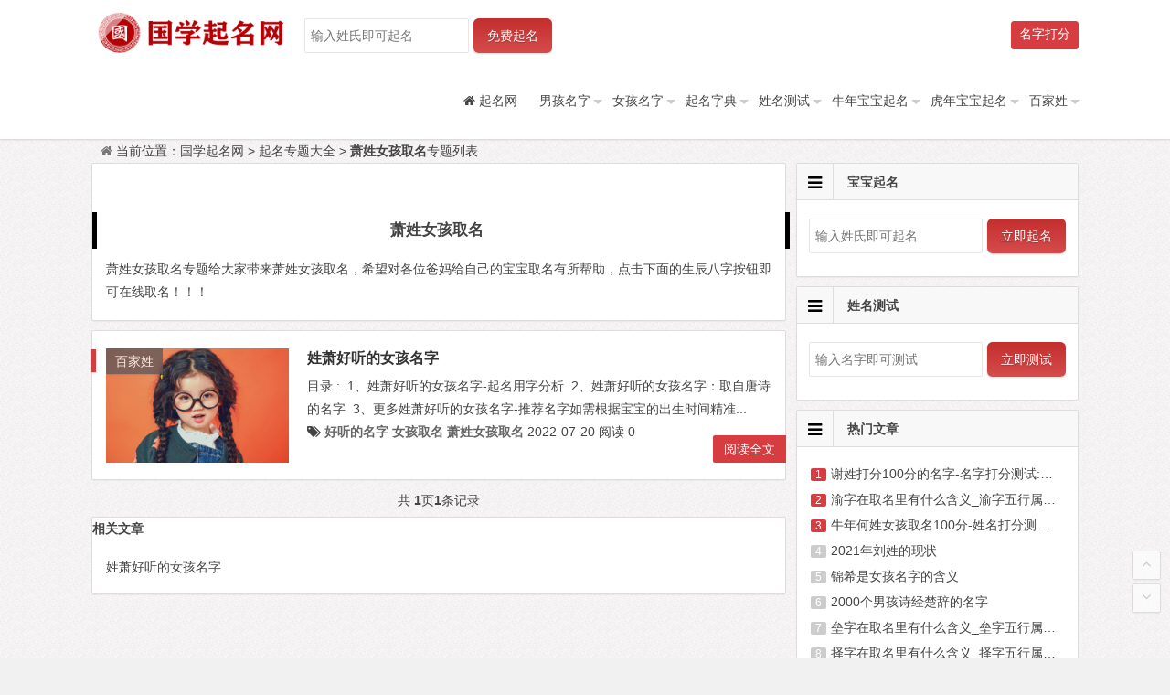

--- FILE ---
content_type: text/html
request_url: https://bnuzk.com/tag/xiaoxingnvhaiquming_3297_1.html
body_size: 7884
content:
<!DOCTYPE html>
<html lang="zh-CN">
<head>
    <meta charset="UTF-8">
    <meta name="viewport" content="width=device-width, initial-scale=1.0, minimum-scale=1.0, maximum-scale=1.0, user-scalable=no">
    <meta http-equiv="Cache-Control" content="no-transform"/>
    <meta http-equiv="Cache-Control" content="no-siteapp"/>
    <meta name="applicable-device" content="pc,mobile">
    <title>萧姓女孩取名_萧姓女孩取名专题_国学起名网</title>
    <meta name="keywords" content="萧姓女孩取名 "/>
    <meta name="description" content="萧姓女孩取名专题给大家带来萧姓女孩取名，希望对各位爸妈给自己的宝宝取名有所帮助，点击下面的生辰八字按钮即可在线取名！！！"/>
    <link type="text/css" media="all" href="/static/css/bnuzk.css" rel="stylesheet"/>
    <link rel="shortcut icon" href="/favicon.ico">
    <script>
    var _hmt = _hmt || [];
    (function() {
      var hm = document.createElement("script");
      hm.src = "https://hm.baidu.com/hm.js?91c158d17febfca854b83d41ca2cc46e";
      var s = document.getElementsByTagName("script")[0]; 
      s.parentNode.insertBefore(hm, s);
    })();
    </script>
    <!--[if lt IE 9]>
    <script src="/static/js/html5.js"></script>
    <script src="/static/js/css3-mediaqueries.js"></script>
    <![endif]-->
</head>
<body class="archive custom-background">
<div id="page" class="hfeed site">
    <header id="masthead" class="site-header">
    <nav id="top-header"></nav>
    <div id="menu-box">
        <div id="top-menu"><span class="nav-search">名字打分</span>
            <hgroup class="logo-site">
                <div class="site-title">
                    <a href="/" title="宝宝起名-姓名测试-起名网">
                        <img src="/static/picture/logo.png" alt="宝宝起名-姓名测试-起名网" width="220" height="50" title="宝宝起名-姓名测试-起名网">
                    </a>
                </div>
            </hgroup>
            <ul class="app_qice_box qiming-input-box-head" style="margin-top: 10px;">
                <li>
                    <input name="surname" id="head_app_qimingname" placeholder="输入姓氏即可起名">
                    <span onclick="appHeadXmqmCheckToQm()">免费起名</span>
                </li>
            </ul>
            <div id="site-nav-wrap">
                <div id="sidr-close"><a href="#sidr-close" class="toggle-sidr-close">关闭</a></div>
                <nav id="site-nav" class="main-nav">
                    <a href="#sidr-main" id="navigation-toggle" class="bars"><i class="fa fa-bars"></i></a>
                    <div class="">
                        <ul id="" class="down-menu nav-menu">
                            <li><a href="/"><i class="fa fa-home"></i><span class="fontawesome-text"> 起名网</span></a>
                            </li>
                            <li>
                                <a href="/nanhaimingzi/" title="男孩名字">男孩名字</a>
                                <ul class="sub-menu">
                                    
                                </ul>
                            </li><li>
                                <a href="/nvhaimingzi/" title="女孩名字">女孩名字</a>
                                <ul class="sub-menu">
                                    
                                </ul>
                            </li><li>
                                <a href="/qimingzidian/" title="起名字典">起名字典</a>
                                <ul class="sub-menu">
                                    
                                </ul>
                            </li><li>
                                <a href="/xingmingceshi/" title="姓名测试">姓名测试</a>
                                <ul class="sub-menu">
                                    
                                </ul>
                            </li><li>
                                <a href="/niubaobao/" title="牛年宝宝起名">牛年宝宝起名</a>
                                <ul class="sub-menu">
                                    
                                </ul>
                            </li><li>
                                <a href="/hubaobao/" title="虎年宝宝起名">虎年宝宝起名</a>
                                <ul class="sub-menu">
                                    
                                </ul>
                            </li><li>
                                <a href="/bjx/" title="百家姓">百家姓</a>
                                <ul class="sub-menu">
                                    
                                </ul>
                            </li>
                        </ul>
                    </div>
                </nav>
            </div>
            <div class="clear"></div>
        </div>
    </div>
</header>
<div id="search-main">
    <div id="searchbar">
        <div id="searchform" id="so360form">
            <input id="swap_value" placeholder="请输入名字，例:刘德华" name="keyword" onfocus="if(value==defaultValue){value='';}"
                   onblur="if(!value){value=defaultValue;}"
                   onkeypress="if(event.keyCode==13){appXmcsCheckToMzdf();return false;}">
            <button type="submit" id="searchsubmit" onclick="appXmcsCheckToMzdf()">立即打分</button>
        </div>
    </div>
    <div class="clear"></div>
</div>
    <nav class="breadcrumb"><i class="fa fa-home"></i>当前位置：<a href="/" title="宝宝起名-姓名测试-起名网">国学起名网</a>
         >  <a href="/tags.html">起名专题大全</a> > <h2 style="display: inline-block;">
            萧姓女孩取名</h2>专题列表
    </nav>
    <div id="content" class="site-content">
        <div class="clear"></div>
        <div id="cat-top" class="wow fadeInUp" data-wow-delay="0.3s"></div>
        <section id="primary" class="content-area">
            <main id="main" class="site-main" role="main">
                <div class="wow animated" data-wow-delay="0.3s">
                    <article class="post">
                        <div class="entry-header">
                            <h1 class="entry-title">萧姓女孩取名</h1>
                        </div>
                        <div class="entry-content">
                            <div>萧姓女孩取名专题给大家带来萧姓女孩取名，希望对各位爸妈给自己的宝宝取名有所帮助，点击下面的生辰八字按钮即可在线取名！！！</div>
                            <div class="clear"></div>
                        </div>
                    </article>
                </div>
                <div class="wow fadeInUp" data-wow-delay="0.3s">
                    <article id="post-47587" class="post-47587 post">
                        <figure class="thumbnail">
                            <div class="load"><a href="/bjx/47587.html" title="姓萧好听的女孩名字">
                                <img width="280" height="210" src="/uploads/nvbaobao/qimingnvbaobaoqumingniunian175714958688.jpg"/></a></div>
                            <span class="cat"><a href="/bjx/" title="百家姓">百家姓</a></span>
                        </figure>
                        <div class="entry-header">
                            <h2 class="entry-title"><a href="/bjx/47587.html" rel="bookmark">姓萧好听的女孩名字</a></h2>
                        </div>
                        <div class="entry-content">
                            <div class="">目录 :&nbsp;&nbsp;1、姓萧好听的女孩名字-起名用字分析&nbsp;&nbsp;2、姓萧好听的女孩名字：取自唐诗的名字&nbsp;&nbsp;3、更多姓萧好听的女孩名字-推荐名字如需根据宝宝的出生时间精准...</div>
                            <span class="title-l"></span>
                            <div class="">
  			<span class="comment">
  				<i class="fa fa-tags"></i> <a href='/tag/haotingdemingzi_1489_1.html' title='好听的名字' target='_blank'><b>好听的名字</b></a>  <a href='/tag/nvhaiquming_1493_1.html' title='女孩取名' target='_blank'><b>女孩取名</b></a>  <a href='/tag/xiaoxingnvhaiquming_3297_1.html' title='萧姓女孩取名' target='_blank'><b>萧姓女孩取名</b></a> 
  			</span>
                                <div class="dis_in_block">
                                    <span class="date">2022-07-20</span>
                                    <span class="views"> 阅读 0</span>
                                </div>

                            </div>
                            <div class="clear"></div>
                        </div>
                        <span class="entry-more"><a href="/bjx/47587.html" rel="bookmark">阅读全文</a></span></article>
                </div>
            </main>
            <nav id="nav-below">
                <div class="nav-next"></div>
                <div class="nav-previous"></div>
            </nav>
            <nav class="navigation pagination" role="navigation">
                <h2 class="screen-reader-text">文章导航</h2>
                <div class="nav-links">
                    <div class="dede_pages">
                        <ul><span class="pageinfo">共 <strong>1</strong>页<strong>1</strong>条记录</span></ul>
                    </div>
                </div>
            </nav>
            <div class="app_qice_box_dis">
                <div class="line-small">
                    <div class="xl2 xm2">
                        <div class="cat-box wow fadeInUp" data-wow-delay="0.3s">
                            <h3 class="cat-title">
                                <i class="fa fa-bars"></i>宝宝起名
                            </h3>
                            <div class="clear"></div>
                            <ul class="app_qice_box">
                                <li>
                                    <input name="surname" id="app_qimingname1" placeholder="请输入您的姓氏">
                                    <span onclick="appXmqmCheckToQm1()">立即起名</span>
                                </li>
                            </ul>
                        </div>
                    </div>
                </div>
                <div class="line-small">
                    <div class="xl2 xm2">
                        <div class="cat-box wow fadeInUp" data-wow-delay="0.3s">
                            <h3 class="cat-title">
                                <i class="fa fa-bars"></i>姓名测试
                            </h3>
                            <div class="clear"></div>
                            <ul class="app_qice_box">
                                <li>
                                    <input name="surname" id="app_cemingname1" placeholder="请输入您的名字">
                                    <span onclick="appXmcsCheckToTest1()">立即测试</span>
                                </li>
                            </ul>
                        </div>
                    </div>
                </div>
                <div class="clear"></div>
            </div>
            <aside id="related_post-4" class="widget widget_related_post wow fadeInUp" data-wow-delay="0.3s">
                <h3 class="widget-title">
                    <div class="s-icon"></div>
                    相关文章
                </h3>
                <div id="related_post_widget">
                    <ul>
                        <!--  -->
                        
                        <li><a href="/bjx/47587.html">姓萧好听的女孩名字</a></li>
                        
                    </ul>
                </div>
                <div class="clear"></div>
            </aside>


            <div class="clear"></div>
        </section>
        <div id="sidebar" class="widget-area">
            <div class="wow fadeInUp" data-wow-delay="0.3s">
                <aside id="hot_post-1" class="widget widget_hot_post wow fadeInUp" data-wow-delay="0.3s">
                    <h3 class="widget-title"><i class="fa fa-bars"></i><a href="/" title="宝宝起名">宝宝起名</a></h3>
                    <div class="hot_post_widget app_qice_box_padding">
                        <ul class="app_qice_box">
                            <li>
                                <input name="surname" id="app_qimingname" placeholder="输入姓氏即可起名">
                                <span onclick="appXmqmCheckToQm()">立即起名</span>
                            </li>
                        </ul>
                    </div>
                    <div class="clear"></div>
                </aside>
                <aside id="hot_post-2" class="widget widget_hot_post wow fadeInUp" data-wow-delay="0.3s">
                    <h3 class="widget-title"><i class="fa fa-bars"></i><a href="/" title="姓名测试">姓名测试</a></h3>
                    <div class="hot_post_widget app_qice_box_padding">
                        <ul class="app_qice_box">
                            <li>
                                <input name="surname" id="app_cemingname" placeholder="输入名字即可测试">
                                <span onclick="appXmcsCheckToTest()">立即测试</span>
                            </li>
                        </ul>
                    </div>
                    <div class="clear"></div>
                </aside>
                <aside id="hot_post-3" class="widget widget_hot_post wow fadeInUp" data-wow-delay="0.3s">
                    <h3 class="widget-title"><i class="fa fa-bars"></i>热门文章</h3>
                    <div class="hot_post_widget">
                        <ul>
                            <li><span class='li-icon li-icon-1'>1</span><a
                                    href="/xingmingceshi/3957.html" title="谢姓打分100分的名字-名字打分测试:谢秋桐">谢姓打分100分的名字-名字打分测试:谢秋桐</a></li>
<li><span class='li-icon li-icon-2'>2</span><a
                                    href="/qimingzidian/1262.html" title="渝字在取名里有什么含义_渝字五行属什么">渝字在取名里有什么含义_渝字五行属什么</a></li>
<li><span class='li-icon li-icon-3'>3</span><a
                                    href="/niubaobao/3955.html" title="牛年何姓女孩取名100分-姓名打分测试100分:何琬琰">牛年何姓女孩取名100分-姓名打分测试100分:何琬琰</a></li>
<li><span class='li-icon li-icon-4'>4</span><a
                                    href="/bjx/34639.html" title="2021年刘姓的现状">2021年刘姓的现状</a></li>
<li><span class='li-icon li-icon-5'>5</span><a
                                    href="/nvhaimingzi/13252.html" title="锦希是女孩名字的含义">锦希是女孩名字的含义</a></li>
<li><span class='li-icon li-icon-6'>6</span><a
                                    href="/nanhaimingzi/18164.html" title="2000个男孩诗经楚辞的名字">2000个男孩诗经楚辞的名字</a></li>
<li><span class='li-icon li-icon-7'>7</span><a
                                    href="/qimingzidian/4024.html" title="垒字在取名里有什么含义_垒字五行属什么">垒字在取名里有什么含义_垒字五行属什么</a></li>
<li><span class='li-icon li-icon-8'>8</span><a
                                    href="/qimingzidian/3983.html" title="择字在取名里有什么含义_择字五行属什么">择字在取名里有什么含义_择字五行属什么</a></li>
<li><span class='li-icon li-icon-9'>9</span><a
                                    href="/xingmingceshi/31105.html" title="杨乐辰-这个名字寓意好吗">杨乐辰-这个名字寓意好吗</a></li>
<li><span class='li-icon li-icon-10'>10</span><a
                                    href="/qimingzidian/46089.html" title="鈊字在取名里有什么含义_鈊字五行属什么">鈊字在取名里有什么含义_鈊字五行属什么</a></li>

                        </ul>
                    </div>
                    <div class="clear"></div>
                </aside>
                <aside id="hot_comment-5" class="widget widget_hot_comment wow fadeInUp" data-wow-delay="0.3s">
                    <div id="hot_comment_widget">
                        <ul>
                            <li><span class='li-icon li-icon-1'>1</span><a
                                    href="/nvhaimingzi/28144.html" title="女孩叫司晨是什么意思">女孩叫司晨是什么意思</a></li>
<li><span class='li-icon li-icon-2'>2</span><a
                                    href="/bjx/46231.html" title="何姓男孩最好听的名四个字">何姓男孩最好听的名四个字</a></li>
<li><span class='li-icon li-icon-3'>3</span><a
                                    href="/xingmingceshi/15277.html" title="李诗琪-名字打分查询">李诗琪-名字打分查询</a></li>
<li><span class='li-icon li-icon-4'>4</span><a
                                    href="/nanhaimingzi/16101.html" title="瑾宸的寓意男孩名字">瑾宸的寓意男孩名字</a></li>
<li><span class='li-icon li-icon-5'>5</span><a
                                    href="/niubaobao/28112.html" title="2021牛宝宝名字打分">2021牛宝宝名字打分</a></li>
<li><span class='li-icon li-icon-6'>6</span><a
                                    href="/bjx/38806.html" title="仙气清冷的姓">仙气清冷的姓</a></li>
<li><span class='li-icon li-icon-7'>7</span><a
                                    href="/nvhaimingzi/26077.html" title="婳字取名洋气女孩名字">婳字取名洋气女孩名字</a></li>
<li><span class='li-icon li-icon-8'>8</span><a
                                    href="/nanhaimingzi/4032.html" title="何姓男孩取名大气点的-起名字100分:何宏晨">何姓男孩取名大气点的-起名字100分:何宏晨</a></li>
<li><span class='li-icon li-icon-9'>9</span><a
                                    href="/nanhaimingzi/14832.html" title="寓意家庭幸福美满的男孩名字">寓意家庭幸福美满的男孩名字</a></li>
<li><span class='li-icon li-icon-10'>10</span><a
                                    href="/nvhaimingzi/23535.html" title="女孩名字叫安然的寓意">女孩名字叫安然的寓意</a></li>

                        </ul>
                    </div>
                    <div class="clear"></div>
                </aside>
                <aside id="new_cat-5" class="widget widget_new_cat wow fadeInUp" data-wow-delay="0.3s">
                    <h3 class="widget-title"><i class="fa fa-bars"></i>最新文章</h3>
                    <div class="new_cat">
                        <ul>
                            <li>
                                <figure class="thumbnail">
                                    <div class="load">
                                        <a href="/nvhaimingzi/49059.html" title="女儿取名字大全" target="_blank">
                                            <img width="280" height="210" src='/uploads/nvhai/qumingniunianqimingnvhai196480880479.jpg'
                                                 class="attachment-content wp-post-image" alt="女儿取名字大全"/></a>
                                    </div>
                                </figure>
                                <div class="new-title"><a href="/nvhaimingzi/49059.html" rel="bookmark">女儿取名字大全</a>
                                </div>
                                <div class="date">08-08</div>
                                <span class="views"><i class="fa fa-eye"></i> 0</span>
                            </li>
<li>
                                <figure class="thumbnail">
                                    <div class="load">
                                        <a href="/nvhaimingzi/49058.html" title="女孩子用甄字取名" target="_blank">
                                            <img width="280" height="210" src='/uploads/nvbaobao/qumingniunianqimingnvbaobao207234417515.jpg'
                                                 class="attachment-content wp-post-image" alt="女孩子用甄字取名"/></a>
                                    </div>
                                </figure>
                                <div class="new-title"><a href="/nvhaimingzi/49058.html" rel="bookmark">女孩子用甄字取名</a>
                                </div>
                                <div class="date">08-08</div>
                                <span class="views"><i class="fa fa-eye"></i> 0</span>
                            </li>
<li>
                                <figure class="thumbnail">
                                    <div class="load">
                                        <a href="/qimingzidian/49057.html" title="餇字在取名里有什么含义_餇字五行属什么" target="_blank">
                                            <img width="280" height="210" src='/uploads/nvbaobao/niunianqumingnvbaobaoqiming100761943992.jpg'
                                                 class="attachment-content wp-post-image" alt="餇字在取名里有什么含义_餇字五行属什么"/></a>
                                    </div>
                                </figure>
                                <div class="new-title"><a href="/qimingzidian/49057.html" rel="bookmark">餇字在取名里有什么含义_餇字五行属什么</a>
                                </div>
                                <div class="date">08-08</div>
                                <span class="views"><i class="fa fa-eye"></i> 0</span>
                            </li>
<li>
                                <figure class="thumbnail">
                                    <div class="load">
                                        <a href="/nanhaimingzi/49056.html" title="带古字的男孩名字" target="_blank">
                                            <img width="280" height="210" src='/uploads/nanbaobao/niunianqumingnanbaobaoqiming166486424585.jpg'
                                                 class="attachment-content wp-post-image" alt="带古字的男孩名字"/></a>
                                    </div>
                                </figure>
                                <div class="new-title"><a href="/nanhaimingzi/49056.html" rel="bookmark">带古字的男孩名字</a>
                                </div>
                                <div class="date">08-08</div>
                                <span class="views"><i class="fa fa-eye"></i> 0</span>
                            </li>
<li>
                                <figure class="thumbnail">
                                    <div class="load">
                                        <a href="/nanhaimingzi/49055.html" title="免费孔男宝取名字大全集" target="_blank">
                                            <img width="280" height="210" src='/uploads/nanhai/qumingniunianqimingnanhai22608137488.jpg'
                                                 class="attachment-content wp-post-image" alt="免费孔男宝取名字大全集"/></a>
                                    </div>
                                </figure>
                                <div class="new-title"><a href="/nanhaimingzi/49055.html" rel="bookmark">免费孔男宝取名字大全集</a>
                                </div>
                                <div class="date">08-08</div>
                                <span class="views"><i class="fa fa-eye"></i> 0</span>
                            </li>
<li>
                                <figure class="thumbnail">
                                    <div class="load">
                                        <a href="/bjx/49054.html" title="姓唐男孩名字简单洋气" target="_blank">
                                            <img width="280" height="210" src='/uploads/nanhai/niunianqumingnanhaiqiming6714904466.jpg'
                                                 class="attachment-content wp-post-image" alt="姓唐男孩名字简单洋气"/></a>
                                    </div>
                                </figure>
                                <div class="new-title"><a href="/bjx/49054.html" rel="bookmark">姓唐男孩名字简单洋气</a>
                                </div>
                                <div class="date">08-08</div>
                                <span class="views"><i class="fa fa-eye"></i> 0</span>
                            </li>
<li>
                                <figure class="thumbnail">
                                    <div class="load">
                                        <a href="/bjx/49053.html" title="姓郑思开头男孩名字" target="_blank">
                                            <img width="280" height="210" src='/uploads/nanbaobao/niunianqimingnanbaobaoquming106466001792.jpg'
                                                 class="attachment-content wp-post-image" alt="姓郑思开头男孩名字"/></a>
                                    </div>
                                </figure>
                                <div class="new-title"><a href="/bjx/49053.html" rel="bookmark">姓郑思开头男孩名字</a>
                                </div>
                                <div class="date">08-08</div>
                                <span class="views"><i class="fa fa-eye"></i> 0</span>
                            </li>
<li>
                                <figure class="thumbnail">
                                    <div class="load">
                                        <a href="/nvhaimingzi/49052.html" title="崔女孩好听的名字大全" target="_blank">
                                            <img width="280" height="210" src='/uploads/nvhai/nvhaiqimingqumingniunian161726323876.jpg'
                                                 class="attachment-content wp-post-image" alt="崔女孩好听的名字大全"/></a>
                                    </div>
                                </figure>
                                <div class="new-title"><a href="/nvhaimingzi/49052.html" rel="bookmark">崔女孩好听的名字大全</a>
                                </div>
                                <div class="date">08-08</div>
                                <span class="views"><i class="fa fa-eye"></i> 0</span>
                            </li>
<li>
                                <figure class="thumbnail">
                                    <div class="load">
                                        <a href="/qimingzidian/49051.html" title="曐字在取名里有什么含义_曐字五行属什么" target="_blank">
                                            <img width="280" height="210" src='/uploads/nvbaobao/niunianqumingnvbaobaoqiming82441806546.jpg'
                                                 class="attachment-content wp-post-image" alt="曐字在取名里有什么含义_曐字五行属什么"/></a>
                                    </div>
                                </figure>
                                <div class="new-title"><a href="/qimingzidian/49051.html" rel="bookmark">曐字在取名里有什么含义_曐字五行属什么</a>
                                </div>
                                <div class="date">08-08</div>
                                <span class="views"><i class="fa fa-eye"></i> 0</span>
                            </li>
<li>
                                <figure class="thumbnail">
                                    <div class="load">
                                        <a href="/bjx/49050.html" title="男宝宝姓梁取名大全集" target="_blank">
                                            <img width="280" height="210" src='/uploads/nanbaobao/niunianqumingnanbaobaoqiming95878347064.jpg'
                                                 class="attachment-content wp-post-image" alt="男宝宝姓梁取名大全集"/></a>
                                    </div>
                                </figure>
                                <div class="new-title"><a href="/bjx/49050.html" rel="bookmark">男宝宝姓梁取名大全集</a>
                                </div>
                                <div class="date">08-08</div>
                                <span class="views"><i class="fa fa-eye"></i> 0</span>
                            </li>

                        </ul>
                    </div>
                    <div class="clear"></div>
                </aside>
                <aside id="hot_post-9" class="widget widget_hot_post wow fadeInUp" data-wow-delay="0.3s">
                    <h3 class="widget-title"><i class="fa fa-bars"></i>起名专题 </h3>
                    <div class="hot_post_widget">
                        <div class="d_tags">
                            
                            <a href="/tag/wuxingshudezi_3164_1.html" title="五行属的字" rel="tag">五行属的字</a>
                            
                            <a href="/tag/baoxingbaobaoquming_3131_1.html" title="包姓宝宝取名" rel="tag">包姓宝宝取名</a>
                            
                            <a href="/tag/kexingnvhaiquming_3095_1.html" title="柯姓女孩取名" rel="tag">柯姓女孩取名</a>
                            
                            <a href="/tag/chaixingbaobaoquming_3039_1.html" title="柴姓宝宝取名" rel="tag">柴姓宝宝取名</a>
                            
                            <a href="/tag/xiexingnvhaiquming_3035_1.html" title="谢姓女孩取名" rel="tag">谢姓女孩取名</a>
                            
                            <a href="/tag/nanhaiqiming_1485_1.html" title="男孩起名" rel="tag">男孩起名</a>
                            
                            <a href="/tag/jixingbaobaomingzi_2993_1.html" title="姬姓宝宝名字" rel="tag">姬姓宝宝名字</a>
                            
                            <a href="/tag/qixingbaobaoquming_2985_1.html" title="祁姓宝宝取名" rel="tag">祁姓宝宝取名</a>
                            
                            <a href="/tag/mingzideyiyi_2978_1.html" title="名字的意义" rel="tag">名字的意义</a>
                            
                            <a href="/tag/shixingbaobaomingzi_2971_1.html" title="施姓宝宝名字" rel="tag">施姓宝宝名字</a>
                            
                            <a href="/tag/shixingbaobaoquming_2967_1.html" title="施姓宝宝取名" rel="tag">施姓宝宝取名</a>
                            
                            <a href="/tag/zhuangxingbaobaoquming_2962_1.html" title="庄姓宝宝取名" rel="tag">庄姓宝宝取名</a>
                            
                            <a href="/tag/xinxingnanhaiquming_2960_1.html" title="辛姓男孩取名" rel="tag">辛姓男孩取名</a>
                            
                            <a href="/tag/zouxingnvhaiquming_2951_1.html" title="邹姓女孩取名" rel="tag">邹姓女孩取名</a>
                            
                            <a href="/tag/sangxingnvhaiquming_2933_1.html" title="桑姓女孩取名" rel="tag">桑姓女孩取名</a>
                            
                            <a href="/tag/qiaoxingbaobaoquming_2915_1.html" title="乔姓宝宝取名" rel="tag">乔姓宝宝取名</a>
                            
                            <a href="/tag/xingnanhaiquming_2900_1.html" title="姓男孩取名" rel="tag">姓男孩取名</a>
                            
                            <a href="/tag/anxingnanhaiquming_2899_1.html" title="安姓男孩取名" rel="tag">安姓男孩取名</a>
                            
                            <a href="/tag/jixingbaobaoquming_2891_1.html" title="季姓宝宝取名" rel="tag">季姓宝宝取名</a>
                            
                            <a href="/tag/xiaxingnvhaiquming_2867_1.html" title="夏姓女孩取名" rel="tag">夏姓女孩取名</a>
                            
                            <a href="/tag/wenxingbaobaoquming_2863_1.html" title="文姓宝宝取名" rel="tag">文姓宝宝取名</a>
                            
                            <a href="/tag/tanxingbaobaomingzi_2862_1.html" title="谭姓宝宝名字" rel="tag">谭姓宝宝名字</a>
                            
                            <a href="/tag/jiangxingbaobaomingzi_2861_1.html" title="江姓宝宝名字" rel="tag">江姓宝宝名字</a>
                            
                            <a href="/tag/hexingbaobaoquming_2858_1.html" title="和姓宝宝取名" rel="tag">和姓宝宝取名</a>
                            
                            <a href="/tag/yanxingnanhaiquming_2854_1.html" title="严姓男孩取名" rel="tag">严姓男孩取名</a>
                            
                            <a href="/tag/yanxingnanhaiquming_2852_1.html" title="颜姓男孩取名" rel="tag">颜姓男孩取名</a>
                            
                            <a href="/tag/lanxingbaobaoquming_2847_1.html" title="兰姓宝宝取名" rel="tag">兰姓宝宝取名</a>
                            
                            <a href="/tag/wenxingnanhaiquming_2826_1.html" title="温姓男孩取名" rel="tag">温姓男孩取名</a>
                            
                            <a href="/tag/jixingbaobaomingzi_2814_1.html" title="季姓宝宝名字" rel="tag">季姓宝宝名字</a>
                            
                            <a href="/tag/jixingbaobaoquming_2808_1.html" title="冀姓宝宝取名" rel="tag">冀姓宝宝取名</a>
                            
                            <a href="/tag/zhongxingbaobaoquming_2803_1.html" title="仲姓宝宝取名" rel="tag">仲姓宝宝取名</a>
                            
                            <a href="/tag/yuxingbaobaoquming_2802_1.html" title="喻姓宝宝取名" rel="tag">喻姓宝宝取名</a>
                            
                            <a href="/tag/lingxingnvhaiquming_2798_1.html" title="冷姓女孩取名" rel="tag">冷姓女孩取名</a>
                            
                            <a href="/tag/xuxingbaobaoquming_2796_1.html" title="许姓宝宝取名" rel="tag">许姓宝宝取名</a>
                            
                            <a href="/tag/luxingnvhaiquming_2795_1.html" title="鲁姓女孩取名" rel="tag">鲁姓女孩取名</a>
                            
                            <a href="/tag/guxingbaobaoquming_2793_1.html" title="顾姓宝宝取名" rel="tag">顾姓宝宝取名</a>
                            
                            <a href="/tag/tuxingbaobaomingzi_2790_1.html" title="涂姓宝宝名字" rel="tag">涂姓宝宝名字</a>
                            
                            <a href="/tag/xixingbaobaomingzi_2781_1.html" title="席姓宝宝名字" rel="tag">席姓宝宝名字</a>
                            
                            <a href="/tag/zhuangxingbaobaomingzi_2780_1.html" title="庄姓宝宝名字" rel="tag">庄姓宝宝名字</a>
                            
                            <a href="/tag/chengxingbaobaoquming_2779_1.html" title="程姓宝宝取名" rel="tag">程姓宝宝取名</a>
                            
                            <a href="/tag/duanxingbaobaomingzi_2774_1.html" title="段姓宝宝名字" rel="tag">段姓宝宝名字</a>
                            
                            <a href="/tag/nixingnanhaiquming_2768_1.html" title="倪姓男孩取名" rel="tag">倪姓男孩取名</a>
                            
                            <a href="/tag/baoxingnvhaiquming_2767_1.html" title="包姓女孩取名" rel="tag">包姓女孩取名</a>
                            
                            <a href="/tag/gongxingbaobaomingzi_2752_1.html" title="宫姓宝宝名字" rel="tag">宫姓宝宝名字</a>
                            
                            <a href="/tag/hongxingnanhaiquming_2741_1.html" title="洪姓男孩取名" rel="tag">洪姓男孩取名</a>
                            
                            <a href="/tag/yuexingnvhaiquming_2737_1.html" title="岳姓女孩取名" rel="tag">岳姓女孩取名</a>
                            
                            <a href="/tag/shixingbaobaomingzi_2727_1.html" title="史姓宝宝名字" rel="tag">史姓宝宝名字</a>
                            
                            <a href="/tag/weixingbaobaoquming_2726_1.html" title="韦姓宝宝取名" rel="tag">韦姓宝宝取名</a>
                            
                            <a href="/tag/yinxingbaobaoquming_2723_1.html" title="殷姓宝宝取名" rel="tag">殷姓宝宝取名</a>
                            
                            <a href="/tag/peixingbaobaomingzi_2718_1.html" title="裴姓宝宝名字" rel="tag">裴姓宝宝名字</a>
                            
                            <a href="/tag/lanxingnvhaiquming_2712_1.html" title="蓝姓女孩取名" rel="tag">蓝姓女孩取名</a>
                            
                            <a href="/tag/fangxingnvhaiquming_2706_1.html" title="方姓女孩取名" rel="tag">方姓女孩取名</a>
                            
                            <a href="/tag/fuxingnvhaiquming_2704_1.html" title="付姓女孩取名" rel="tag">付姓女孩取名</a>
                            
                            <a href="/tag/xingnanhaimingzi_2698_1.html" title="姓男孩名字" rel="tag">姓男孩名字</a>
                            
                            <a href="/tag/xingnvhaiquming_2694_1.html" title="姓女孩取名" rel="tag">姓女孩取名</a>
                            
                            <a href="/tag/zhanxingbaobaoquming_2690_1.html" title="詹姓宝宝取名" rel="tag">詹姓宝宝取名</a>
                            
                            <a href="/tag/tuxingnvhaiquming_2683_1.html" title="涂姓女孩取名" rel="tag">涂姓女孩取名</a>
                            
                            <a href="/tag/minxingbaobaomingzi_2679_1.html" title="闵姓宝宝名字" rel="tag">闵姓宝宝名字</a>
                            
                            <a href="/tag/xingnvhaimingzi_2677_1.html" title="姓女孩名字" rel="tag">姓女孩名字</a>
                            
                            <a href="/tag/changxingnvhaiquming_2671_1.html" title="常姓女孩取名" rel="tag">常姓女孩取名</a>
                            
                        </div>
                    </div>
                    <div class="clear"></div>
                </aside>
            </div>

        </div>
        <div class="clear"></div>
        <div class="single-footer">
            <div class="title_qice_box">
                <ul class="ceming-input-box">
                    <li class="article_b_app">
                        <span onclick="appXmqmCheckToQm()" class="article_b_app_span1">生辰八字起名</span>
                        <span onclick="appXmcsCheckToTest()">宝宝姓名测试</span>
                    </li>
                </ul>
            </div>
        </div>
    </div>
    <div id="footer-widget-box" class="site-footer wow fadeInUp" data-wow-delay="0.3s">
    <div class="footer-widget">
        <aside id="text-10" class="widget widget_text wow fadeInUp" data-wow-delay="0.3s">
            <div class="textwidget">
                <div class="footer-widget">
                    <aside id="nav_menu-3" class="widget widget_nav_menu wow animated" data-wow-delay="0.3s">
                        <div class="">
                            <ul id="" class="menu">
                                <li class="menu-item"><a href="/ceming.html?from=6"><i class="fa fa-skyatlas"></i><span class="font-text">查询宝宝生辰八字</span></a></li>
                                <li class="menu-item"><a href="/qiming.html?from=5"><i class="fa fa-skyatlas"></i><span class="font-text">生辰八字起名</span></a></li>
                                <li class="menu-item"><a href="/ceming.html?from=7" class="color_red"><i class="fa fa-skyatlas"></i><span class="font-text">名字看人生</span></a></li>
                                <li class="menu-item">
                                    <a href="/nanhaimingzi/" title="男孩名字">
                                        <i class="fa fa-skyatlas"></i><span class="font-text">男孩名字</span>
                                    </a>
                                </li><li class="menu-item">
                                    <a href="/nvhaimingzi/" title="女孩名字">
                                        <i class="fa fa-skyatlas"></i><span class="font-text">女孩名字</span>
                                    </a>
                                </li><li class="menu-item">
                                    <a href="/qimingzidian/" title="起名字典">
                                        <i class="fa fa-skyatlas"></i><span class="font-text">起名字典</span>
                                    </a>
                                </li><li class="menu-item">
                                    <a href="/xingmingceshi/" title="姓名测试">
                                        <i class="fa fa-skyatlas"></i><span class="font-text">姓名测试</span>
                                    </a>
                                </li><li class="menu-item">
                                    <a href="/niubaobao/" title="牛年宝宝起名">
                                        <i class="fa fa-skyatlas"></i><span class="font-text">牛年宝宝起名</span>
                                    </a>
                                </li><li class="menu-item">
                                    <a href="/hubaobao/" title="虎年宝宝起名">
                                        <i class="fa fa-skyatlas"></i><span class="font-text">虎年宝宝起名</span>
                                    </a>
                                </li>
                            </ul>
                        </div>
                        <div class="clear"></div>
                    </aside>
                    <aside id="php_text-8" class="widget widget_php_text wow animated" data-wow-delay="0.3s">
                        <h3 class="widget-title">
                            <div class="s-icon"></div>
                            国学起名网
                        </h3>
                        <div class="textwidget widget-text">赐子千金,不如教子一艺。教子一艺,不如赐子一名！——三吾先生手工取名( 微信：15927955 )</div>
                        <div class="clear"></div>
                    </aside>
                    <div class="clear"></div>
                </div>
            </div>
            <div class="clear"></div>
        </aside>
        <div class="clear"></div>
        <div class="app_erweima">
            <img src="/static/images/app_erweima.jpg">
            <p>微信扫描二维码即可<span class="color_red">免费名字打分</span></p>
            <p>（提示：长按二维码即可保存图片）</p>
        </div>
    </div>
</div>
<footer id="colophon" class="site-footer wow fadeInUp" data-wow-delay="0.3s" role="contentinfo">
    <div class="site-info">
        <span style="">© 2018-2050 www.bnuzk.com 国学起名网 版权所有</span>
    </div>
    <div class="site-map-box" style="">
        <p>
            <a href="/" title="宝宝起名-姓名测试-国学起名网" target="_blank">宝宝起名-姓名测试-国学起名网</a>-
            <a href="/sitemap.xml" target="_blank">网站地图</a>-
            <a href="/sitemap.txt" target="_blank">百度地图</a>-
            <a href="/about.html" target="_blank">关于我们</a>
        </p>
        <p>
            <a href="https://beian.miit.gov.cn/" rel="nofollow" target="_blank">湘ICP备20012406号-3</a>
        </p>
    </div>
</footer>
<ul id="scroll">
    <li><a class="scroll-h" title="返回顶部"><i class="fa fa-angle-up"></i></a></li>
    <li><a class="scroll-b" title="转到底部"><i class="fa fa-angle-down"></i></a></li>
</ul>
<script type='text/javascript' src="/static/js/jquery.min.js"></script>
<script type='text/javascript' src='/static/js/wow.js'></script>
<script type='text/javascript' src='/static/js/jquery.lazyload.js'></script>
<script type='text/javascript' src='/static/js/script.js'></script>
<script type='text/javascript' src='/static/js/flexisel.js'></script>
<script type='text/javascript' src='/static/js/superfish.js'></script>
<script type='text/javascript' src='/static/js/public.js'></script>
<script>
(function(){
    var bp = document.createElement('script');
    var curProtocol = window.location.protocol.split(':')[0];
    if (curProtocol === 'https') {
        bp.src = 'https://zz.bdstatic.com/linksubmit/push.js';
    }
    else {
        bp.src = 'http://push.zhanzhang.baidu.com/push.js';
    }
    var s = document.getElementsByTagName("script")[0];
    s.parentNode.insertBefore(bp, s);
})();
</script>

</div>
</body>
</html>

--- FILE ---
content_type: text/css
request_url: https://bnuzk.com/static/css/bnuzk.css
body_size: 35907
content:
@font-face {
	font-family: 'FontAwesome';
	src: url(../fonts/fontawesome-webfont.eot);
	src: url(../fonts/fontawesome-webfont.eot) format('embedded-opentype'), url(../fonts/fontawesome-webfont.woff) format('woff'), url(../fonts/fontawesome-webfont.ttf) format('truetype'), url(../fonts/fontawesome-webfont.svg) format('svg');
	font-weight: normal;
	font-style: normal
}
#nav_menu-3{max-width:480px;}
#nav_menu-3,#php_text-8{visibility: visible; animation-delay: 0.3s; animation-name: fadeInUp;}
.site-info>span{font-family: 'trebuchet ms', geneva; font-size: 12pt;}
.site-map-box{text-align: center;}
.site-map-box>p{height:20px;line-height:20px;margin: 0px 5px 0px 5px; color:#939393;}
.pubdate{text-align:center;padding-left: 1rem;padding-right:1rem;}
.pubdate>img{vertical-align: middle;}
#masthead{background-color:#fff;}
.dis_in_block{display: inline-block;}
.fa {
	display: inline-block;
	font: normal normal normal 14px/1 FontAwesome;
	font-size: inherit;
	text-rendering: auto;
	-webkit-font-smoothing: antialiased;
	-moz-osx-font-smoothing: grayscale
}
.fa-lg {
	font-size: 1.33333333em;
	line-height: .75em;
	vertical-align: -15%
}
.fa-2x {
	font-size: 2em
}
.fa-3x {
	font-size: 3em
}
.fa-4x {
	font-size: 4em
}
.fa-5x {
	font-size: 5em
}
.fa-fw {
	width: 1.28571429em;
	text-align: center
}
.fa-ul {
	padding-left: 0;
	margin-left: 2.14285714em;
	list-style-type: none
}
.fa-ul>li {
	position: relative
}
.fa-li {
	position: absolute;
	left: -2.14285714em;
	width: 2.14285714em;
	top: .14285714em;
	text-align: center
}
.fa-li.fa-lg {
	left: -1.85714286em
}
.fa-border {
	padding: .2em .25em .15em;
	border: solid .08em #eee;
	border-radius: .1em
}
.fa-pull-left {
	float: left
}
.fa-pull-right {
	float: right
}
.fa.fa-pull-left {
	margin-right: .3em
}
.fa.fa-pull-right {
	margin-left: .3em
}
.pull-right {
	float: right
}
.pull-left {
	float: left
}
.fa.pull-left {
	margin-right: .3em
}
.fa.pull-right {
	margin-left: .3em
}
.fa-spin {
	-webkit-animation: fa-spin 2s infinite linear;
	animation: fa-spin 2s infinite linear
}
.fa-pulse {
	-webkit-animation: fa-spin 1s infinite steps(8);
	animation: fa-spin 1s infinite steps(8)
}
@-webkit-keyframes fa-spin {
0% {
-webkit-transform:rotate(0deg);
transform:rotate(0deg)
}
100% {
-webkit-transform:rotate(359deg);
transform:rotate(359deg)
}
}
@keyframes fa-spin {
0% {
-webkit-transform:rotate(0deg);
transform:rotate(0deg)
}
100% {
-webkit-transform:rotate(359deg);
transform:rotate(359deg)
}
}
.fa-rotate-90 {
	-ms-filter: "progid:DXImageTransform.Microsoft.BasicImage(rotation=1)";
	-webkit-transform: rotate(90deg);
	-ms-transform: rotate(90deg);
	transform: rotate(90deg)
}
.fa-rotate-180 {
	-ms-filter: "progid:DXImageTransform.Microsoft.BasicImage(rotation=2)";
	-webkit-transform: rotate(180deg);
	-ms-transform: rotate(180deg);
	transform: rotate(180deg)
}
.fa-rotate-270 {
	-ms-filter: "progid:DXImageTransform.Microsoft.BasicImage(rotation=3)";
	-webkit-transform: rotate(270deg);
	-ms-transform: rotate(270deg);
	transform: rotate(270deg)
}
.fa-flip-horizontal {
	-ms-filter: "progid:DXImageTransform.Microsoft.BasicImage(rotation=0, mirror=1)";
	-webkit-transform: scale(-1, 1);
	-ms-transform: scale(-1, 1);
	transform: scale(-1, 1)
}
.fa-flip-vertical {
	-ms-filter: "progid:DXImageTransform.Microsoft.BasicImage(rotation=2, mirror=1)";
	-webkit-transform: scale(1, -1);
	-ms-transform: scale(1, -1);
	transform: scale(1, -1)
}
:root .fa-rotate-90, :root .fa-rotate-180, :root .fa-rotate-270, :root .fa-flip-horizontal, :root .fa-flip-vertical {
	filter: none
}
.fa-stack {
	position: relative;
	display: inline-block;
	width: 2em;
	height: 2em;
	line-height: 2em;
	vertical-align: middle
}
.fa-stack-1x, .fa-stack-2x {
	position: absolute;
	left: 0;
	width: 100%;
	text-align: center
}
.fa-stack-1x {
	line-height: inherit
}
.fa-stack-2x {
	font-size: 2em
}
.fa-inverse {
	color: #fff
}
.fa-glass:before {
	content: "\f000"
}
.fa-music:before {
	content: "\f001"
}
.fa-search:before {
	content: "\f002"
}
.fa-envelope-o:before {
	content: "\f003"
}
.fa-heart:before {
	content: "\f004"
}
.fa-star:before {
	content: "\f005"
}
.fa-star-o:before {
	content: "\f006"
}
.fa-user:before {
	content: "\f007"
}
.fa-film:before {
	content: "\f008"
}
.fa-th-large:before {
	content: "\f009"
}
.fa-th:before {
	content: "\f00a"
}
.fa-th-list:before {
	content: "\f00b"
}
.fa-check:before {
	content: "\f00c"
}
.fa-remove:before, .fa-close:before, .fa-times:before {
	content: "\f00d"
}
.fa-search-plus:before {
	content: "\f00e"
}
.fa-search-minus:before {
	content: "\f010"
}
.fa-power-off:before {
	content: "\f011"
}
.fa-signal:before {
	content: "\f012"
}
.fa-gear:before, .fa-cog:before {
	content: "\f013"
}
.fa-trash-o:before {
	content: "\f014"
}
.fa-home:before {
	content: "\f015"
}
.fa-file-o:before {
	content: "\f016"
}
.fa-clock-o:before {
	content: "\f017"
}
.fa-road:before {
	content: "\f018"
}
.fa-download:before {
	content: "\f019"
}
.fa-arrow-circle-o-down:before {
	content: "\f01a"
}
.fa-arrow-circle-o-up:before {
	content: "\f01b"
}
.fa-inbox:before {
	content: "\f01c"
}
.fa-play-circle-o:before {
	content: "\f01d"
}
.fa-rotate-right:before, .fa-repeat:before {
	content: "\f01e"
}
.fa-refresh:before {
	content: "\f021"
}
.fa-list-alt:before {
	content: "\f022"
}
.fa-lock:before {
	content: "\f023"
}
.fa-flag:before {
	content: "\f024"
}
.fa-headphones:before {
	content: "\f025"
}
.fa-volume-off:before {
	content: "\f026"
}
.fa-volume-down:before {
	content: "\f027"
}
.fa-volume-up:before {
	content: "\f028"
}
.fa-qrcode:before {
	content: "\f029"
}
.fa-barcode:before {
	content: "\f02a"
}
.fa-tag:before {
	content: "\f02b"
}
.fa-tags:before {
	content: "\f02c"
}
.fa-book:before {
	content: "\f02d"
}
.fa-bookmark:before {
	content: "\f02e"
}
.fa-print:before {
	content: "\f02f"
}
.fa-camera:before {
	content: "\f030"
}
.fa-font:before {
	content: "\f031"
}
.fa-bold:before {
	content: "\f032"
}
.fa-italic:before {
	content: "\f033"
}
.fa-text-height:before {
	content: "\f034"
}
.fa-text-width:before {
	content: "\f035"
}
.fa-align-left:before {
	content: "\f036"
}
.fa-align-center:before {
	content: "\f037"
}
.fa-align-right:before {
	content: "\f038"
}
.fa-align-justify:before {
	content: "\f039"
}
.fa-list:before {
	content: "\f03a"
}
.fa-dedent:before, .fa-outdent:before {
	content: "\f03b"
}
.fa-indent:before {
	content: "\f03c"
}
.fa-video-camera:before {
	content: "\f03d"
}
.fa-photo:before, .fa-image:before, .fa-picture-o:before {
	content: "\f03e"
}
.fa-pencil:before {
	content: "\f040"
}
.fa-map-marker:before {
	content: "\f041"
}
.fa-adjust:before {
	content: "\f042"
}
.fa-tint:before {
	content: "\f043"
}
.fa-edit:before, .fa-pencil-square-o:before {
	content: "\f044"
}
.fa-share-square-o:before {
	content: "\f045"
}
.fa-check-square-o:before {
	content: "\f046"
}
.fa-arrows:before {
	content: "\f047"
}
.fa-step-backward:before {
	content: "\f048"
}
.fa-fast-backward:before {
	content: "\f049"
}
.fa-backward:before {
	content: "\f04a"
}
.fa-play:before {
	content: "\f04b"
}
.fa-pause:before {
	content: "\f04c"
}
.fa-stop:before {
	content: "\f04d"
}
.fa-forward:before {
	content: "\f04e"
}
.fa-fast-forward:before {
	content: "\f050"
}
.fa-step-forward:before {
	content: "\f051"
}
.fa-eject:before {
	content: "\f052"
}
.fa-chevron-left:before {
	content: "\f053"
}
.fa-chevron-right:before {
	content: "\f054"
}
.fa-plus-circle:before {
	content: "\f055"
}
.fa-minus-circle:before {
	content: "\f056"
}
.fa-times-circle:before {
	content: "\f057"
}
.fa-check-circle:before {
	content: "\f058"
}
.fa-question-circle:before {
	content: "\f059"
}
.fa-info-circle:before {
	content: "\f05a"
}
.fa-crosshairs:before {
	content: "\f05b"
}
.fa-times-circle-o:before {
	content: "\f05c"
}
.fa-check-circle-o:before {
	content: "\f05d"
}
.fa-ban:before {
	content: "\f05e"
}
.fa-arrow-left:before {
	content: "\f060"
}
.fa-arrow-right:before {
	content: "\f061"
}
.fa-arrow-up:before {
	content: "\f062"
}
.fa-arrow-down:before {
	content: "\f063"
}
.fa-mail-forward:before, .fa-share:before {
	content: "\f064"
}
.fa-expand:before {
	content: "\f065"
}
.fa-compress:before {
	content: "\f066"
}
.fa-plus:before {
	content: "\f067"
}
.fa-minus:before {
	content: "\f068"
}
.fa-asterisk:before {
	content: "\f069"
}
.fa-exclamation-circle:before {
	content: "\f06a"
}
.fa-gift:before {
	content: "\f06b"
}
.fa-leaf:before {
	content: "\f06c"
}
.fa-fire:before {
	content: "\f06d"
}
.fa-eye:before {
	content: "\f06e"
}
.fa-eye-slash:before {
	content: "\f070"
}
.fa-warning:before, .fa-exclamation-triangle:before {
	content: "\f071"
}
.fa-plane:before {
	content: "\f072"
}
.fa-calendar:before {
	content: "\f073"
}
.fa-random:before {
	content: "\f074"
}
.fa-comment:before {
	content: "\f075"
}
.fa-magnet:before {
	content: "\f076"
}
.fa-chevron-up:before {
	content: "\f077"
}
.fa-chevron-down:before {
	content: "\f078"
}
.fa-retweet:before {
	content: "\f079"
}
.fa-shopping-cart:before {
	content: "\f07a"
}
.fa-folder:before {
	content: "\f07b"
}
.fa-folder-open:before {
	content: "\f07c"
}
.fa-arrows-v:before {
	content: "\f07d"
}
.fa-arrows-h:before {
	content: "\f07e"
}
.fa-bar-chart-o:before, .fa-bar-chart:before {
	content: "\f080"
}
.fa-twitter-square:before {
	content: "\f081"
}
.fa-facebook-square:before {
	content: "\f082"
}
.fa-camera-retro:before {
	content: "\f083"
}
.fa-key:before {
	content: "\f084"
}
.fa-gears:before, .fa-cogs:before {
	content: "\f085"
}
.fa-comments:before {
	content: "\f086"
}
.fa-thumbs-o-up:before {
	content: "\f087"
}
.fa-thumbs-o-down:before {
	content: "\f088"
}
.fa-star-half:before {
	content: "\f089"
}
.fa-heart-o:before {
	content: "\f08a"
}
.fa-sign-out:before {
	content: "\f08b"
}
.fa-linkedin-square:before {
	content: "\f08c"
}
.fa-thumb-tack:before {
	content: "\f08d"
}
.fa-external-link:before {
	content: "\f08e"
}
.fa-sign-in:before {
	content: "\f090"
}
.fa-trophy:before {
	content: "\f091"
}
.fa-github-square:before {
	content: "\f092"
}
.fa-upload:before {
	content: "\f093"
}
.fa-lemon-o:before {
	content: "\f094"
}
.fa-phone:before {
	content: "\f095"
}
.fa-square-o:before {
	content: "\f096"
}
.fa-bookmark-o:before {
	content: "\f097"
}
.fa-phone-square:before {
	content: "\f098"
}
.fa-twitter:before {
	content: "\f099"
}
.fa-facebook-f:before, .fa-facebook:before {
	content: "\f09a"
}
.fa-github:before {
	content: "\f09b"
}
.fa-unlock:before {
	content: "\f09c"
}
.fa-credit-card:before {
	content: "\f09d"
}
.fa-feed:before, .fa-rss:before {
	content: "\f09e"
}
.fa-hdd-o:before {
	content: "\f0a0"
}
.fa-bullhorn:before {
	content: "\f0a1"
}
.fa-bell:before {
	content: "\f0f3"
}
.fa-certificate:before {
	content: "\f0a3"
}
.fa-hand-o-right:before {
	content: "\f0a4"
}
.fa-hand-o-left:before {
	content: "\f0a5"
}
.fa-hand-o-up:before {
	content: "\f0a6"
}
.fa-hand-o-down:before {
	content: "\f0a7"
}
.fa-arrow-circle-left:before {
	content: "\f0a8"
}
.fa-arrow-circle-right:before {
	content: "\f0a9"
}
.fa-arrow-circle-up:before {
	content: "\f0aa"
}
.fa-arrow-circle-down:before {
	content: "\f0ab"
}
.fa-globe:before {
	content: "\f0ac"
}
.fa-wrench:before {
	content: "\f0ad"
}
.fa-tasks:before {
	content: "\f0ae"
}
.fa-filter:before {
	content: "\f0b0"
}
.fa-briefcase:before {
	content: "\f0b1"
}
.fa-arrows-alt:before {
	content: "\f0b2"
}
.fa-group:before, .fa-users:before {
	content: "\f0c0"
}
.fa-chain:before, .fa-link:before {
	content: "\f0c1"
}
.fa-cloud:before {
	content: "\f0c2"
}
.fa-flask:before {
	content: "\f0c3"
}
.fa-cut:before, .fa-scissors:before {
	content: "\f0c4"
}
.fa-copy:before, .fa-files-o:before {
	content: "\f0c5"
}
.fa-paperclip:before {
	content: "\f0c6"
}
.fa-save:before, .fa-floppy-o:before {
	content: "\f0c7"
}
.fa-square:before {
	content: "\f0c8"
}
.fa-navicon:before, .fa-reorder:before, .fa-bars:before {
	content: "\f0c9"
}
.fa-list-ul:before {
	content: "\f0ca"
}
.fa-list-ol:before {
	content: "\f0cb"
}
.fa-strikethrough:before {
	content: "\f0cc"
}
.fa-underline:before {
	content: "\f0cd"
}
.fa-table:before {
	content: "\f0ce"
}
.fa-magic:before {
	content: "\f0d0"
}
.fa-truck:before {
	content: "\f0d1"
}
.fa-pinterest:before {
	content: "\f0d2"
}
.fa-pinterest-square:before {
	content: "\f0d3"
}
.fa-google-plus-square:before {
	content: "\f0d4"
}
.fa-google-plus:before {
	content: "\f0d5"
}
.fa-money:before {
	content: "\f0d6"
}
.fa-caret-down:before {
	content: "\f0d7"
}
.fa-caret-up:before {
	content: "\f0d8"
}
.fa-caret-left:before {
	content: "\f0d9"
}
.fa-caret-right:before {
	content: "\f0da"
}
.fa-columns:before {
	content: "\f0db"
}
.fa-unsorted:before, .fa-sort:before {
	content: "\f0dc"
}
.fa-sort-down:before, .fa-sort-desc:before {
	content: "\f0dd"
}
.fa-sort-up:before, .fa-sort-asc:before {
	content: "\f0de"
}
.fa-envelope:before {
	content: "\f0e0"
}
.fa-linkedin:before {
	content: "\f0e1"
}
.fa-rotate-left:before, .fa-undo:before {
	content: "\f0e2"
}
.fa-legal:before, .fa-gavel:before {
	content: "\f0e3"
}
.fa-dashboard:before, .fa-tachometer:before {
	content: "\f0e4"
}
.fa-comment-o:before {
	content: "\f0e5"
}
.fa-comments-o:before {
	content: "\f0e6"
}
.fa-flash:before, .fa-bolt:before {
	content: "\f0e7"
}
.fa-sitemap:before {
	content: "\f0e8"
}
.fa-umbrella:before {
	content: "\f0e9"
}
.fa-paste:before, .fa-clipboard:before {
	content: "\f0ea"
}
.fa-lightbulb-o:before {
	content: "\f0eb"
}
.fa-exchange:before {
	content: "\f0ec"
}
.fa-cloud-download:before {
	content: "\f0ed"
}
.fa-cloud-upload:before {
	content: "\f0ee"
}
.fa-user-md:before {
	content: "\f0f0"
}
.fa-stethoscope:before {
	content: "\f0f1"
}
.fa-suitcase:before {
	content: "\f0f2"
}
.fa-bell-o:before {
	content: "\f0a2"
}
.fa-coffee:before {
	content: "\f0f4"
}
.fa-cutlery:before {
	content: "\f0f5"
}
.fa-file-text-o:before {
	content: "\f0f6"
}
.fa-building-o:before {
	content: "\f0f7"
}
.fa-hospital-o:before {
	content: "\f0f8"
}
.fa-ambulance:before {
	content: "\f0f9"
}
.fa-medkit:before {
	content: "\f0fa"
}
.fa-fighter-jet:before {
	content: "\f0fb"
}
.fa-beer:before {
	content: "\f0fc"
}
.fa-h-square:before {
	content: "\f0fd"
}
.fa-plus-square:before {
	content: "\f0fe"
}
.fa-angle-double-left:before {
	content: "\f100"
}
.fa-angle-double-right:before {
	content: "\f101"
}
.fa-angle-double-up:before {
	content: "\f102"
}
.fa-angle-double-down:before {
	content: "\f103"
}
.fa-angle-left:before {
	content: "\f104"
}
.fa-angle-right:before {
	content: "\f105"
}
.fa-angle-up:before {
	content: "\f106"
}
.fa-angle-down:before {
	content: "\f107"
}
.fa-desktop:before {
	content: "\f108"
}
.fa-laptop:before {
	content: "\f109"
}
.fa-tablet:before {
	content: "\f10a"
}
.fa-mobile-phone:before, .fa-mobile:before {
	content: "\f10b"
}
.fa-circle-o:before {
	content: "\f10c"
}
.fa-quote-left:before {
	content: "\f10d"
}
.fa-quote-right:before {
	content: "\f10e"
}
.fa-spinner:before {
	content: "\f110"
}
.fa-circle:before {
	content: "\f111"
}
.fa-mail-reply:before, .fa-reply:before {
	content: "\f112"
}
.fa-github-alt:before {
	content: "\f113"
}
.fa-folder-o:before {
	content: "\f114"
}
.fa-folder-open-o:before {
	content: "\f115"
}
.fa-smile-o:before {
	content: "\f118"
}
.fa-frown-o:before {
	content: "\f119"
}
.fa-meh-o:before {
	content: "\f11a"
}
.fa-gamepad:before {
	content: "\f11b"
}
.fa-keyboard-o:before {
	content: "\f11c"
}
.fa-flag-o:before {
	content: "\f11d"
}
.fa-flag-checkered:before {
	content: "\f11e"
}
.fa-terminal:before {
	content: "\f120"
}
.fa-code:before {
	content: "\f121"
}
.fa-mail-reply-all:before, .fa-reply-all:before {
	content: "\f122"
}
.fa-star-half-empty:before, .fa-star-half-full:before, .fa-star-half-o:before {
	content: "\f123"
}
.fa-location-arrow:before {
	content: "\f124"
}
.fa-crop:before {
	content: "\f125"
}
.fa-code-fork:before {
	content: "\f126"
}
.fa-unlink:before, .fa-chain-broken:before {
	content: "\f127"
}
.fa-question:before {
	content: "\f128"
}
.fa-info:before {
	content: "\f129"
}
.fa-exclamation:before {
	content: "\f12a"
}
.fa-superscript:before {
	content: "\f12b"
}
.fa-subscript:before {
	content: "\f12c"
}
.fa-eraser:before {
	content: "\f12d"
}
.fa-puzzle-piece:before {
	content: "\f12e"
}
.fa-microphone:before {
	content: "\f130"
}
.fa-microphone-slash:before {
	content: "\f131"
}
.fa-shield:before {
	content: "\f132"
}
.fa-calendar-o:before {
	content: "\f133"
}
.fa-fire-extinguisher:before {
	content: "\f134"
}
.fa-rocket:before {
	content: "\f135"
}
.fa-maxcdn:before {
	content: "\f136"
}
.fa-chevron-circle-left:before {
	content: "\f137"
}
.fa-chevron-circle-right:before {
	content: "\f138"
}
.fa-chevron-circle-up:before {
	content: "\f139"
}
.fa-chevron-circle-down:before {
	content: "\f13a"
}
.fa-html5:before {
	content: "\f13b"
}
.fa-css3:before {
	content: "\f13c"
}
.fa-anchor:before {
	content: "\f13d"
}
.fa-unlock-alt:before {
	content: "\f13e"
}
.fa-bullseye:before {
	content: "\f140"
}
.fa-ellipsis-h:before {
	content: "\f141"
}
.fa-ellipsis-v:before {
	content: "\f142"
}
.fa-rss-square:before {
	content: "\f143"
}
.fa-play-circle:before {
	content: "\f144"
}
.fa-ticket:before {
	content: "\f145"
}
.fa-minus-square:before {
	content: "\f146"
}
.fa-minus-square-o:before {
	content: "\f147"
}
.fa-level-up:before {
	content: "\f148"
}
.fa-level-down:before {
	content: "\f149"
}
.fa-check-square:before {
	content: "\f14a"
}
.fa-pencil-square:before {
	content: "\f14b"
}
.fa-external-link-square:before {
	content: "\f14c"
}
.fa-share-square:before {
	content: "\f14d"
}
.fa-compass:before {
	content: "\f14e"
}
.fa-toggle-down:before, .fa-caret-square-o-down:before {
	content: "\f150"
}
.fa-toggle-up:before, .fa-caret-square-o-up:before {
	content: "\f151"
}
.fa-toggle-right:before, .fa-caret-square-o-right:before {
	content: "\f152"
}
.fa-euro:before, .fa-eur:before {
	content: "\f153"
}
.fa-gbp:before {
	content: "\f154"
}
.fa-dollar:before, .fa-usd:before {
	content: "\f155"
}
.fa-rupee:before, .fa-inr:before {
	content: "\f156"
}
.fa-cny:before, .fa-rmb:before, .fa-yen:before, .fa-jpy:before {
	content: "\f157"
}
.fa-ruble:before, .fa-rouble:before, .fa-rub:before {
	content: "\f158"
}
.fa-won:before, .fa-krw:before {
	content: "\f159"
}
.fa-bitcoin:before, .fa-btc:before {
	content: "\f15a"
}
.fa-file:before {
	content: "\f15b"
}
.fa-file-text:before {
	content: "\f15c"
}
.fa-sort-alpha-asc:before {
	content: "\f15d"
}
.fa-sort-alpha-desc:before {
	content: "\f15e"
}
.fa-sort-amount-asc:before {
	content: "\f160"
}
.fa-sort-amount-desc:before {
	content: "\f161"
}
.fa-sort-numeric-asc:before {
	content: "\f162"
}
.fa-sort-numeric-desc:before {
	content: "\f163"
}
.fa-thumbs-up:before {
	content: "\f164"
}
.fa-thumbs-down:before {
	content: "\f165"
}
.fa-youtube-square:before {
	content: "\f166"
}
.fa-youtube:before {
	content: "\f167"
}
.fa-xing:before {
	content: "\f168"
}
.fa-xing-square:before {
	content: "\f169"
}
.fa-youtube-play:before {
	content: "\f16a"
}
.fa-dropbox:before {
	content: "\f16b"
}
.fa-stack-overflow:before {
	content: "\f16c"
}
.fa-instagram:before {
	content: "\f16d"
}
.fa-flickr:before {
	content: "\f16e"
}
.fa-adn:before {
	content: "\f170"
}
.fa-bitbucket:before {
	content: "\f171"
}
.fa-bitbucket-square:before {
	content: "\f172"
}
.fa-tumblr:before {
	content: "\f173"
}
.fa-tumblr-square:before {
	content: "\f174"
}
.fa-long-arrow-down:before {
	content: "\f175"
}
.fa-long-arrow-up:before {
	content: "\f176"
}
.fa-long-arrow-left:before {
	content: "\f177"
}
.fa-long-arrow-right:before {
	content: "\f178"
}
.fa-apple:before {
	content: "\f179"
}
.fa-windows:before {
	content: "\f17a"
}
.fa-android:before {
	content: "\f17b"
}
.fa-linux:before {
	content: "\f17c"
}
.fa-dribbble:before {
	content: "\f17d"
}
.fa-skype:before {
	content: "\f17e"
}
.fa-foursquare:before {
	content: "\f180"
}
.fa-trello:before {
	content: "\f181"
}
.fa-female:before {
	content: "\f182"
}
.fa-male:before {
	content: "\f183"
}
.fa-gittip:before, .fa-gratipay:before {
	content: "\f184"
}
.fa-sun-o:before {
	content: "\f185"
}
.fa-moon-o:before {
	content: "\f186"
}
.fa-archive:before {
	content: "\f187"
}
.fa-bug:before {
	content: "\f188"
}
.fa-vk:before {
	content: "\f189"
}
.fa-weibo:before {
	content: "\f18a"
}
.fa-renren:before {
	content: "\f18b"
}
.fa-pagelines:before {
	content: "\f18c"
}
.fa-stack-exchange:before {
	content: "\f18d"
}
.fa-arrow-circle-o-right:before {
	content: "\f18e"
}
.fa-arrow-circle-o-left:before {
	content: "\f190"
}
.fa-toggle-left:before, .fa-caret-square-o-left:before {
	content: "\f191"
}
.fa-dot-circle-o:before {
	content: "\f192"
}
.fa-wheelchair:before {
	content: "\f193"
}
.fa-vimeo-square:before {
	content: "\f194"
}
.fa-turkish-lira:before, .fa-try:before {
	content: "\f195"
}
.fa-plus-square-o:before {
	content: "\f196"
}
.fa-space-shuttle:before {
	content: "\f197"
}
.fa-slack:before {
	content: "\f198"
}
.fa-envelope-square:before {
	content: "\f199"
}
.fa-wordpress:before {
	content: "\f19a"
}
.fa-openid:before {
	content: "\f19b"
}
.fa-institution:before, .fa-bank:before, .fa-university:before {
	content: "\f19c"
}
.fa-mortar-board:before, .fa-graduation-cap:before {
	content: "\f19d"
}
.fa-yahoo:before {
	content: "\f19e"
}
.fa-google:before {
	content: "\f1a0"
}
.fa-reddit:before {
	content: "\f1a1"
}
.fa-reddit-square:before {
	content: "\f1a2"
}
.fa-stumbleupon-circle:before {
	content: "\f1a3"
}
.fa-stumbleupon:before {
	content: "\f1a4"
}
.fa-delicious:before {
	content: "\f1a5"
}
.fa-digg:before {
	content: "\f1a6"
}
.fa-pied-piper-pp:before {
	content: "\f1a7"
}
.fa-pied-piper-alt:before {
	content: "\f1a8"
}
.fa-drupal:before {
	content: "\f1a9"
}
.fa-joomla:before {
	content: "\f1aa"
}
.fa-language:before {
	content: "\f1ab"
}
.fa-fax:before {
	content: "\f1ac"
}
.fa-building:before {
	content: "\f1ad"
}
.fa-child:before {
	content: "\f1ae"
}
.fa-paw:before {
	content: "\f1b0"
}
.fa-spoon:before {
	content: "\f1b1"
}
.fa-cube:before {
	content: "\f1b2"
}
.fa-cubes:before {
	content: "\f1b3"
}
.fa-behance:before {
	content: "\f1b4"
}
.fa-behance-square:before {
	content: "\f1b5"
}
.fa-steam:before {
	content: "\f1b6"
}
.fa-steam-square:before {
	content: "\f1b7"
}
.fa-recycle:before {
	content: "\f1b8"
}
.fa-automobile:before, .fa-car:before {
	content: "\f1b9"
}
.fa-cab:before, .fa-taxi:before {
	content: "\f1ba"
}
.fa-tree:before {
	content: "\f1bb"
}
.fa-spotify:before {
	content: "\f1bc"
}
.fa-deviantart:before {
	content: "\f1bd"
}
.fa-soundcloud:before {
	content: "\f1be"
}
.fa-database:before {
	content: "\f1c0"
}
.fa-file-pdf-o:before {
	content: "\f1c1"
}
.fa-file-word-o:before {
	content: "\f1c2"
}
.fa-file-excel-o:before {
	content: "\f1c3"
}
.fa-file-powerpoint-o:before {
	content: "\f1c4"
}
.fa-file-photo-o:before, .fa-file-picture-o:before, .fa-file-image-o:before {
	content: "\f1c5"
}
.fa-file-zip-o:before, .fa-file-archive-o:before {
	content: "\f1c6"
}
.fa-file-sound-o:before, .fa-file-audio-o:before {
	content: "\f1c7"
}
.fa-file-movie-o:before, .fa-file-video-o:before {
	content: "\f1c8"
}
.fa-file-code-o:before {
	content: "\f1c9"
}
.fa-vine:before {
	content: "\f1ca"
}
.fa-codepen:before {
	content: "\f1cb"
}
.fa-jsfiddle:before {
	content: "\f1cc"
}
.fa-life-bouy:before, .fa-life-buoy:before, .fa-life-saver:before, .fa-support:before, .fa-life-ring:before {
	content: "\f1cd"
}
.fa-circle-o-notch:before {
	content: "\f1ce"
}
.fa-ra:before, .fa-resistance:before, .fa-rebel:before {
	content: "\f1d0"
}
.fa-ge:before, .fa-empire:before {
	content: "\f1d1"
}
.fa-git-square:before {
	content: "\f1d2"
}
.fa-git:before {
	content: "\f1d3"
}
.fa-y-combinator-square:before, .fa-yc-square:before, .fa-hacker-news:before {
	content: "\f1d4"
}
.fa-tencent-weibo:before {
	content: "\f1d5"
}
.fa-qq:before {
	content: "\f1d6"
}
.fa-wechat:before, .fa-weixin:before {
	content: "\f1d7"
}
.fa-send:before, .fa-paper-plane:before {
	content: "\f1d8"
}
.fa-send-o:before, .fa-paper-plane-o:before {
	content: "\f1d9"
}
.fa-history:before {
	content: "\f1da"
}
.fa-circle-thin:before {
	content: "\f1db"
}
.fa-header:before {
	content: "\f1dc"
}
.fa-paragraph:before {
	content: "\f1dd"
}
.fa-sliders:before {
	content: "\f1de"
}
.fa-share-alt:before {
	content: "\f1e0"
}
.fa-share-alt-square:before {
	content: "\f1e1"
}
.fa-bomb:before {
	content: "\f1e2"
}
.fa-soccer-ball-o:before, .fa-futbol-o:before {
	content: "\f1e3"
}
.fa-tty:before {
	content: "\f1e4"
}
.fa-binoculars:before {
	content: "\f1e5"
}
.fa-plug:before {
	content: "\f1e6"
}
.fa-slideshare:before {
	content: "\f1e7"
}
.fa-twitch:before {
	content: "\f1e8"
}
.fa-yelp:before {
	content: "\f1e9"
}
.fa-newspaper-o:before {
	content: "\f1ea"
}
.fa-wifi:before {
	content: "\f1eb"
}
.fa-calculator:before {
	content: "\f1ec"
}
.fa-paypal:before {
	content: "\f1ed"
}
.fa-google-wallet:before {
	content: "\f1ee"
}
.fa-cc-visa:before {
	content: "\f1f0"
}
.fa-cc-mastercard:before {
	content: "\f1f1"
}
.fa-cc-discover:before {
	content: "\f1f2"
}
.fa-cc-amex:before {
	content: "\f1f3"
}
.fa-cc-paypal:before {
	content: "\f1f4"
}
.fa-cc-stripe:before {
	content: "\f1f5"
}
.fa-bell-slash:before {
	content: "\f1f6"
}
.fa-bell-slash-o:before {
	content: "\f1f7"
}
.fa-trash:before {
	content: "\f1f8"
}
.fa-copyright:before {
	content: "\f1f9"
}
.fa-at:before {
	content: "\f1fa"
}
.fa-eyedropper:before {
	content: "\f1fb"
}
.fa-paint-brush:before {
	content: "\f1fc"
}
.fa-birthday-cake:before {
	content: "\f1fd"
}
.fa-area-chart:before {
	content: "\f1fe"
}
.fa-pie-chart:before {
	content: "\f200"
}
.fa-line-chart:before {
	content: "\f201"
}
.fa-lastfm:before {
	content: "\f202"
}
.fa-lastfm-square:before {
	content: "\f203"
}
.fa-toggle-off:before {
	content: "\f204"
}
.fa-toggle-on:before {
	content: "\f205"
}
.fa-bicycle:before {
	content: "\f206"
}
.fa-bus:before {
	content: "\f207"
}
.fa-ioxhost:before {
	content: "\f208"
}
.fa-angellist:before {
	content: "\f209"
}
.fa-cc:before {
	content: "\f20a"
}
.fa-shekel:before, .fa-sheqel:before, .fa-ils:before {
	content: "\f20b"
}
.fa-meanpath:before {
	content: "\f20c"
}
.fa-buysellads:before {
	content: "\f20d"
}
.fa-connectdevelop:before {
	content: "\f20e"
}
.fa-dashcube:before {
	content: "\f210"
}
.fa-forumbee:before {
	content: "\f211"
}
.fa-leanpub:before {
	content: "\f212"
}
.fa-sellsy:before {
	content: "\f213"
}
.fa-shirtsinbulk:before {
	content: "\f214"
}
.fa-simplybuilt:before {
	content: "\f215"
}
.fa-skyatlas:before {
	content: "\f216"
}
.fa-cart-plus:before {
	content: "\f217"
}
.fa-cart-arrow-down:before {
	content: "\f218"
}
.fa-diamond:before {
	content: "\f219"
}
.fa-ship:before {
	content: "\f21a"
}
.fa-user-secret:before {
	content: "\f21b"
}
.fa-motorcycle:before {
	content: "\f21c"
}
.fa-street-view:before {
	content: "\f21d"
}
.fa-heartbeat:before {
	content: "\f21e"
}
.fa-venus:before {
	content: "\f221"
}
.fa-mars:before {
	content: "\f222"
}
.fa-mercury:before {
	content: "\f223"
}
.fa-intersex:before, .fa-transgender:before {
	content: "\f224"
}
.fa-transgender-alt:before {
	content: "\f225"
}
.fa-venus-double:before {
	content: "\f226"
}
.fa-mars-double:before {
	content: "\f227"
}
.fa-venus-mars:before {
	content: "\f228"
}
.fa-mars-stroke:before {
	content: "\f229"
}
.fa-mars-stroke-v:before {
	content: "\f22a"
}
.fa-mars-stroke-h:before {
	content: "\f22b"
}
.fa-neuter:before {
	content: "\f22c"
}
.fa-genderless:before {
	content: "\f22d"
}
.fa-facebook-official:before {
	content: "\f230"
}
.fa-pinterest-p:before {
	content: "\f231"
}
.fa-whatsapp:before {
	content: "\f232"
}
.fa-server:before {
	content: "\f233"
}
.fa-user-plus:before {
	content: "\f234"
}
.fa-user-times:before {
	content: "\f235"
}
.fa-hotel:before, .fa-bed:before {
	content: "\f236"
}
.fa-viacoin:before {
	content: "\f237"
}
.fa-train:before {
	content: "\f238"
}
.fa-subway:before {
	content: "\f239"
}
.fa-medium:before {
	content: "\f23a"
}
.fa-yc:before, .fa-y-combinator:before {
	content: "\f23b"
}
.fa-optin-monster:before {
	content: "\f23c"
}
.fa-opencart:before {
	content: "\f23d"
}
.fa-expeditedssl:before {
	content: "\f23e"
}
.fa-battery-4:before, .fa-battery-full:before {
	content: "\f240"
}
.fa-battery-3:before, .fa-battery-three-quarters:before {
	content: "\f241"
}
.fa-battery-2:before, .fa-battery-half:before {
	content: "\f242"
}
.fa-battery-1:before, .fa-battery-quarter:before {
	content: "\f243"
}
.fa-battery-0:before, .fa-battery-empty:before {
	content: "\f244"
}
.fa-mouse-pointer:before {
	content: "\f245"
}
.fa-i-cursor:before {
	content: "\f246"
}
.fa-object-group:before {
	content: "\f247"
}
.fa-object-ungroup:before {
	content: "\f248"
}
.fa-sticky-note:before {
	content: "\f249"
}
.fa-sticky-note-o:before {
	content: "\f24a"
}
.fa-cc-jcb:before {
	content: "\f24b"
}
.fa-cc-diners-club:before {
	content: "\f24c"
}
.fa-clone:before {
	content: "\f24d"
}
.fa-balance-scale:before {
	content: "\f24e"
}
.fa-hourglass-o:before {
	content: "\f250"
}
.fa-hourglass-1:before, .fa-hourglass-start:before {
	content: "\f251"
}
.fa-hourglass-2:before, .fa-hourglass-half:before {
	content: "\f252"
}
.fa-hourglass-3:before, .fa-hourglass-end:before {
	content: "\f253"
}
.fa-hourglass:before {
	content: "\f254"
}
.fa-hand-grab-o:before, .fa-hand-rock-o:before {
	content: "\f255"
}
.fa-hand-stop-o:before, .fa-hand-paper-o:before {
	content: "\f256"
}
.fa-hand-scissors-o:before {
	content: "\f257"
}
.fa-hand-lizard-o:before {
	content: "\f258"
}
.fa-hand-spock-o:before {
	content: "\f259"
}
.fa-hand-pointer-o:before {
	content: "\f25a"
}
.fa-hand-peace-o:before {
	content: "\f25b"
}
.fa-trademark:before {
	content: "\f25c"
}
.fa-registered:before {
	content: "\f25d"
}
.fa-creative-commons:before {
	content: "\f25e"
}
.fa-gg:before {
	content: "\f260"
}
.fa-gg-circle:before {
	content: "\f261"
}
.fa-tripadvisor:before {
	content: "\f262"
}
.fa-odnoklassniki:before {
	content: "\f263"
}
.fa-odnoklassniki-square:before {
	content: "\f264"
}
.fa-get-pocket:before {
	content: "\f265"
}
.fa-wikipedia-w:before {
	content: "\f266"
}
.fa-safari:before {
	content: "\f267"
}
.fa-chrome:before {
	content: "\f268"
}
.fa-firefox:before {
	content: "\f269"
}
.fa-opera:before {
	content: "\f26a"
}
.fa-internet-explorer:before {
	content: "\f26b"
}
.fa-tv:before, .fa-television:before {
	content: "\f26c"
}
.fa-contao:before {
	content: "\f26d"
}
.fa-500px:before {
	content: "\f26e"
}
.fa-amazon:before {
	content: "\f270"
}
.fa-calendar-plus-o:before {
	content: "\f271"
}
.fa-calendar-minus-o:before {
	content: "\f272"
}
.fa-calendar-times-o:before {
	content: "\f273"
}
.fa-calendar-check-o:before {
	content: "\f274"
}
.fa-industry:before {
	content: "\f275"
}
.fa-map-pin:before {
	content: "\f276"
}
.fa-map-signs:before {
	content: "\f277"
}
.fa-map-o:before {
	content: "\f278"
}
.fa-map:before {
	content: "\f279"
}
.fa-commenting:before {
	content: "\f27a"
}
.fa-commenting-o:before {
	content: "\f27b"
}
.fa-houzz:before {
	content: "\f27c"
}
.fa-vimeo:before {
	content: "\f27d"
}
.fa-black-tie:before {
	content: "\f27e"
}
.fa-fonticons:before {
	content: "\f280"
}
.fa-reddit-alien:before {
	content: "\f281"
}
.fa-edge:before {
	content: "\f282"
}
.fa-credit-card-alt:before {
	content: "\f283"
}
.fa-codiepie:before {
	content: "\f284"
}
.fa-modx:before {
	content: "\f285"
}
.fa-fort-awesome:before {
	content: "\f286"
}
.fa-usb:before {
	content: "\f287"
}
.fa-product-hunt:before {
	content: "\f288"
}
.fa-mixcloud:before {
	content: "\f289"
}
.fa-scribd:before {
	content: "\f28a"
}
.fa-pause-circle:before {
	content: "\f28b"
}
.fa-pause-circle-o:before {
	content: "\f28c"
}
.fa-stop-circle:before {
	content: "\f28d"
}
.fa-stop-circle-o:before {
	content: "\f28e"
}
.fa-shopping-bag:before {
	content: "\f290"
}
.fa-shopping-basket:before {
	content: "\f291"
}
.fa-hashtag:before {
	content: "\f292"
}
.fa-bluetooth:before {
	content: "\f293"
}
.fa-bluetooth-b:before {
	content: "\f294"
}
.fa-percent:before {
	content: "\f295"
}
.fa-gitlab:before {
	content: "\f296"
}
.fa-wpbeginner:before {
	content: "\f297"
}
.fa-wpforms:before {
	content: "\f298"
}
.fa-envira:before {
	content: "\f299"
}
.fa-universal-access:before {
	content: "\f29a"
}
.fa-wheelchair-alt:before {
	content: "\f29b"
}
.fa-question-circle-o:before {
	content: "\f29c"
}
.fa-blind:before {
	content: "\f29d"
}
.fa-audio-description:before {
	content: "\f29e"
}
.fa-volume-control-phone:before {
	content: "\f2a0"
}
.fa-braille:before {
	content: "\f2a1"
}
.fa-assistive-listening-systems:before {
	content: "\f2a2"
}
.fa-asl-interpreting:before, .fa-american-sign-language-interpreting:before {
	content: "\f2a3"
}
.fa-deafness:before, .fa-hard-of-hearing:before, .fa-deaf:before {
	content: "\f2a4"
}
.fa-glide:before {
	content: "\f2a5"
}
.fa-glide-g:before {
	content: "\f2a6"
}
.fa-signing:before, .fa-sign-language:before {
	content: "\f2a7"
}
.fa-low-vision:before {
	content: "\f2a8"
}
.fa-viadeo:before {
	content: "\f2a9"
}
.fa-viadeo-square:before {
	content: "\f2aa"
}
.fa-snapchat:before {
	content: "\f2ab"
}
.fa-snapchat-ghost:before {
	content: "\f2ac"
}
.fa-snapchat-square:before {
	content: "\f2ad"
}
.fa-pied-piper:before {
	content: "\f2ae"
}
.fa-first-order:before {
	content: "\f2b0"
}
.fa-yoast:before {
	content: "\f2b1"
}
.fa-themeisle:before {
	content: "\f2b2"
}
.fa-google-plus-circle:before, .fa-google-plus-official:before {
	content: "\f2b3"
}
.fa-fa:before, .fa-font-awesome:before {
	content: "\f2b4"
}
.sr-only {
	position: absolute;
	width: 1px;
	height: 1px;
	padding: 0;
	margin: -1px;
	overflow: hidden;
	clip: rect(0, 0, 0, 0);
	border: 0
}
.sr-only-focusable:active, .sr-only-focusable:focus {
	position: static;
	width: auto;
	height: auto;
	margin: 0;
	overflow: visible;
	clip: auto
}
html, body, div, span, applet, object, iframe, h1, h2, h3, h4, h5, h6, p, blockquote, pre, a, abbr, acronym, address, big, cite, code, del, dfn, em, img, ins, kbd, q, s, samp, small, strike, strong, sub, sup, tt, var, b, u, i, center, dl, dt, dd, ol, ul, li, fieldset, form, label, legend, table, caption, tbody, tfoot, thead, tr, th, td, article, aside, canvas, details, embed, figure, figcaption, footer, header, hgroup, menu, nav, output, ruby, section, summary, time, mark, audio, video {
	border: 0;
	font-family: inherit;
	font-size: 100%;
	font-style: inherit;
	margin: 0;
	outline: 0;
	padding: 0;
	vertical-align: baseline
}
html {
	-webkit-box-sizing: border-box;
	-moz-box-sizing: border-box;
	box-sizing: border-box;
	font-size: 62.5%;
	overflow-y: scroll;
	-webkit-text-size-adjust: 100%;
	-ms-text-size-adjust: 100%
}
*, *:before, *:after {
	-webkit-box-sizing: inherit;
	-moz-box-sizing: inherit;
	box-sizing: inherit
}
body, button, input, select, textarea {
	font: 14px "Microsoft YaHei", Helvetica, Arial, Lucida Grande, Tahoma, sans-serif;
	color: #444;
	line-height: 180%;
	background: #f1f1f1
}
article, aside, details, figcaption, figure, footer, header, main, nav, section {
	display: block
}
pre {
	border: 1px solid #d1d1d1;
	line-height: 190%;
	margin: 0 0 1.75em;
	max-width: 100%;
	overflow: auto;
	padding: 15px;
	white-space: pre;
	white-space: pre-wrap;
	word-wrap: break-word
}
ol, ul {
	list-style: none
}
dl {
	margin-bottom: 1.6em
}
dt {
	font-weight: bold
}
dd {
	margin-bottom: 1.6em
}
table, th, td {
	border: 1px solid #ddd
}
table {
	border-collapse: separate;
	border-spacing: 0;
	border-width: 1px 0 0 1px;
	margin: 0 0 10px
}
caption, th, td {
	font-weight: normal;
	text-align: left
}
th {
	border-width: 0 1px 1px 0;
	font-weight: 700
}
td {
	border-width: 0 1px 1px 0
}
th, td {
	padding: 5px
}
blockquote:before, blockquote:after, q:before, q:after {
	content: ""
}
blockquote, q {
	-webkit-hyphens: none;
	-moz-hyphens: none;
	-ms-hyphens: none;
	hyphens: none;
	quotes: none
}
a:hover, a:active {
	outline: 0
}
a img {
	border: 0
}
a {
	color: #444;
	text-decoration: none
}
a:visited {
	color: #555
}
a:hover {
	color: #2f889a
}
.clear {
	clear: both
}
:focus {
	outline: 0
}
button::-moz-focus-inner, input::-moz-focus-inner {
padding:0;
border:0
}
a, button, input {
	-webkit-tap-highlight-color: rgba(255,0,0,0)
}
@keyframes fade-in {
0% {
opacity:0
}
40% {
opacity:0
}
100% {
opacity:1
}
}
@-webkit-keyframes fade-in {
0% {
opacity:0
}
40% {
opacity:0
}
100% {
opacity:1
}
}
#content {
	width: 1080px;
	margin: 0 auto 10px
}
/* #masthead {
	height: 107px
} */
.logo-site, .logo-sites {
	position: relative;
	float: left;
	margin: 10px 0 0 0;
	width: 220px;
	max-height: 50px;
	overflow: hidden;
	transition-duration: .5s
}
.logo-site img, .logo-sites img {
	width: 220px;
	max-height: 50px
}
@media screen and (max-width:480px) {
.logo-site, .logo-sites {
	width: 140px
}
}
@media screen and (min-width:900px) {
.app_qice_box_dis{display:none;}
.logo-site:before {
	content: "";
	position: absolute;
	left: -665px;
	top: -460px;
	width: 220px;
	height: 15px;
	background-color: rgba(255,255,255,.5);
	-webkit-transform: rotate(-45deg);
	-moz-transform: rotate(-45deg);
	-ms-transform: rotate(-45deg);
	-o-transform: rotate(-45deg);
	transform: rotate(-45deg);
	-webkit-animation: searchLights 1s ease-in 1s infinite;
	-o-animation: searchLights 1s ease-in 1s infinite;
	animation: searchLights 1s ease-in 1s infinite
}
}
@-webkit-keyframes searchLights {
0% {
left:-100px;
top:0
}
to {
	left: 120px;
	top: 100px
}
}
@-o-keyframes searchLights {
0% {
left:-100px;
top:0
}
to {
	left: 120px;
	top: 100px
}
}
@-moz-keyframes searchLights {
0% {
left:-100px;
top:0
}
to {
	left: 120px;
	top: 100px
}
}
@keyframes searchLights {
0% {
left:-100px;
top:0
}
to {
	left: 120px;
	top: 100px
}
}
.site-title {
	font-size: 24px;
	font-size: 2.4rem;
	font-weight: 700;
	padding: 0 0 2px 0
}
.site-name {
	display: none
}
@media screen and (min-width:900px) {
.logo-site img, .logo-sites img {
	transition-duration: .8s
}
#menu-box.shadow img {
	width: 90%;
	height: auto;
	transition-duration: .8s
}
.shadow #site-nav .down-menu a {
	padding: 0 10px;
	transition-duration: .8s
}
.shadow #site-nav .down-menu ul a {
	line-height: 42px;
	padding: 0 0 0 20px !important
}
}
.weibo {
	position: absolute;
	top: 35px;
	left: 210px
}
.weibo span {
	display: none
}
.follow_text {
	padding: 5px 0 0 1px !important
}
#top-header {
	background: #fff
}
.top-nav {
	height: 26px;
	width: 1080px;
	margin: 0 auto 0
}
.top-menu {
	float: right;
	margin: 0 8px 0 0
}
.top-menu li {
	float: left;
	padding: 0 5px
}
.top-menu a {
	color: #999
}
.top-menu a:hover {
	color: #2f889a
}
.default-menu li a {
	float: right;
	color: #2f889a;
	margin: 0 10px 0 0
}
#site-nav .default-menu li a {
	margin: 10px 10px 0 0
}
#user-profile {
	position: relative;
	float: left;
	margin: 0 0 0 10px
}
#user-profile, #user-profile a {
	color: #999
}
#user-profile a {
	margin-left: 5px
}
#user-profile a:hover {
	color: #2f889a
}
.nav-login a {
	color: #999;
	height: 25px;
	cursor: pointer
}
.nav-search {
	background: #2f889a;
	float: right;
	color: #fff;
	line-height: 26px;
	margin: 23px 0 0 10px;
	padding: 0 8px 3px;
	cursor: pointer;
	border-radius: 3px;
	border: 1px solid #2f889a;
	box-shadow: 0 1px 1px rgba(0,0,0,.04)
}
.mobile-login a {
	float: right;
	color: #fff;
	line-height: 25px;
	margin: 24px 10px 0 10px;
	padding: 0 8px;
	cursor: pointer
}
.mobile-login a:hover {
	color: #2f889a
}
.bull {
	float: left;
	font-size: 14px;
	color: #666;
	margin-right: 8px
}
.scrolltext {
	width: 70%;
	height: 25px;
	line-height: 25px;
	overflow: hidden
}
.scrolltext ul li {
	height: 30px;
	text-overflow: ellipsis;
	white-space: nowrap;
	word-wrap: normal;
	overflow: hidden
}
#menu-box {
	background: #fff;
	width: 100%;
	z-index: 999;
    right:0;
	border-bottom: 1px solid #ddd;
	box-shadow: 0 1px 1px rgba(0,0,0,.04)
}
#menu-box.shadow {
	top: 0;
	position: fixed;
	background: rgba(255,255,255,.9)
}
#top-menu {
	width: 1080px;
	margin: 0 auto 19px;
	display: table;
	transition-duration: .5s
}
.shadow #top-menu {
	margin: 0 auto 10px
}
@media screen and (min-width:900px) {
#top-menu {
	height: 60px
}
}
@media screen and (max-width:900px) {
#top-menu {
	height: 40px
}
}
.main-nav {
	float: right;
	margin: 15px 0 0 0
}
.nav-menu, .nav-menu * {
	margin: 0;
	padding: 0;
	list-style: none;
	_float: left
}
.nav-menu li {
	position: relative
}
.nav-menu ul {
	position: absolute;
	display: none;
	top: 100%;
	left: 0;
	min-width: 160px;
*width:160px;
	z-index: 10001;
	border-bottom: 1px solid #ddd
}
.nav-menu>li {
	float: left
}
.nav-menu li:hover>ul, .nav-menu li.sfHover>ul {
	display: block
}
.nav-menu a {
	display: block;
	position: relative;
	zoom: 1
}
.nav-menu ul ul {
	top: 0;
	left: 100%
}
.nav-menu {
	float: left
}
.nav-menu li {
	position: relative;
	white-space: nowrap;
*white-space:normal;
	-webkit-transition: background .2s;
	transition: background .2s
}
.nav-menu li:hover, .nav-menu li.sfHover {
	-webkit-transition: none;
	transition: none
}
.nav-menu .sf-mega {
	position: absolute;
	display: none;
	top: 100%;
	left: 0;
	z-index: 99
}
.nav-menu li:hover>.sf-mega, .nav-menu li.sfHover>.sf-mega {
	display: block
}
#site-nav-wrap {
	float: right;
	max-width: 70%
}
#site-nav .down-menu li {
	display: block;
	float: left;
	height: 45px;
	line-height: 45px
}
#site-nav .down-menu a {
	padding: 0 12px;
	color: #444;
	text-align: left;
	transition-duration: .8s
}
#site-nav .down-menu>li>a:hover, #site-nav .down-menu>li.sfHover>a {
	color: #2f889a
}
#site-nav .down-menu>.current-menu-item>a, #site-nav .down-menu>.current-menu-item>a:hover {
	color: #2f889a
}
#site-nav .down-menu ul {
	padding-top: 19px;
	box-shadow: 0 2px 2px rgba(0,0,0,.03)
}
.shadow #site-nav .down-menu ul {
	padding-top: 8px
}
.shadow .down-menu ul {
	margin-top: 2px
}
#site-nav .down-menu ul ul {
	padding-top: 0
}
#site-nav .down-menu ul li {
	background: #fff;
	line-height: 1.4em;
	height: auto;
	float: none;
	display: block;
	background: rgba(255,255,255,.9);
	border-top: 1px solid #ddd;
	border-left: 1px solid #ddd;
	border-right: 1px solid #ddd
}
#site-nav .down-menu ul a {
	display: block;
	height: auto;
	line-height: 1.7em;
	padding: 10px 20px;
	margin: 0;
	border: 0;
	text-transform: none;
	font-size: .9em
}
#site-nav .down-menu ul li>a:hover {
	color: #000;
	background: #ddd
}
#navigation-toggle, .sidr, #sidr-close, #mobile-search {
	display: none
}
.sf-arrows .sf-with-ul {
	padding-right: 2.5em;
*padding-right:1em;
}
.sf-arrows .sf-with-ul:after {
	content: '';
	position: absolute;
	top: 50%;
	right: -.1em;
	margin-top: -2px;
	height: 0;
	width: 0;
	border: 5px solid transparent;
	border-top-color: #ccc
}
.sf-arrows>li>.sf-with-ul:focus:after, .sf-arrows>li:hover>.sf-with-ul:after, .sf-arrows>.sfHover>.sf-with-ul:after {
	border-top-color: #2f889a
}
.sf-arrows ul .sf-with-ul:after {
	margin-top: -5px;
	margin-right: -3px;
	border-color: transparent;
	border-left-color: #ccc
}
.sf-arrows ul li>.sf-with-ul:focus:after, .sf-arrows ul li:hover>.sf-with-ul:after, .sf-arrows ul .sfHover>.sf-with-ul:after {
	border-left-color: #2f889a
}
#navigation-toggle {
	color: #999;
	line-height: 25px;
	padding: 0 8px
}
#navigation-toggle:hover {
	color: #2f889a
}
#sidr-main {
	position: absolute;
	position: fixed;
	top: 40px;
	height: 100%;
	z-index: 999999;
	width: 60%;
	overflow-x: none;
	overflow-y: auto;
	font-size: 14px;
	background: #333;
	background: none repeat scroll 0 0 rgba(51,51,51,.8)
}
#sidr-main {
	padding: 0;
	box-sizing: border-box;
	-moz-box-sizing: border-box;
	-webkit-box-sizing: border-box
}
.sidr-inner .sidr-class-nav-menu {
	margin-bottom: 70px
}
.sidr.right {
	left: auto;
	right: -320px
}
.sidr.left {
	left: -320px;
	right: auto
}
#sidr-main a {
	color: #f8f8f8
}
#sidr-main a:hover {
	color: #fff;
	box-shadow: inset 0 0 10px 3px #222
}
#sidr-main ul a {
	display: block;
	padding: 10px 20px;
	border-bottom: 1px solid #777
}
#sidr-main ul li ul {
	margin-left: 0;
	margin: 0
}
#sidr-main ul li ul li a:before {
	display: inline-block;
	-webkit-font-smoothing: antialiased;
	color: #444;
	margin-right: 10px
}
.sidr-class-toggle-sidr-close:before {
	position: absolute;
	top: 50px;
	left: 30px;
	margin: 0
}
.sidr-class-toggle-sidr-close {
	padding: 10px;
	font-size: 24px;
	text-align: center;
	display: block;
	border-bottom: 1px solid #777
}
#sidr-id-navigation-toggle {
	display: none
}
@media screen and (min-width:900px) {
#search-main.shadow {
	margin: 55px auto 0;
	transition-duration: .5s;
	background: rgba(255,255,255,.9)
}
#sidr-main {
	display: none !important
}
.mobile-login a {
	display: none
}
}
@media screen and (max-width:1080px) {
#top-menu {
	width: 98%
}
.top-nav {
	width: 98%
}
}
.mobile-nav{width:1080px;margin:0 auto;}
@media only screen and (max-width:900px) {
/* #menu-box{border-bottom:0;} */
.mobile-nav{border-bottom: 1px solid #efefef;width:auto;padding-left: 3%;}
#menu-box {
	transition: all 0s ease 0s
}
#navigation-toggle {
	display: block;
	float: none;
	padding: 0 8px;
	vertical-align: top
}
#site-nav .nav-menu {
	display: none
}
#top-menu {
	width: 95%
}
.nav-search {
	background: #d63c40;
	margin: 5px 0 0 0;
	border: 0;
}
.mobile-login a {
	color: #999;
	margin: 7px 10px 0 0;
	padding: 0 8px
}
.mobile-login a:hover {
	color: #2f889a
}
#search-main.shadow, #mobile-nav.shadow {
	position: fixed;
	left: 0;
	right: 0;
	z-index: 999;
	margin: 40px auto 0
}
/* #masthead {
	height: 70px
} */
#menu-box {
	height: 40px
}
#menu-box.shadow {
	height: 40px
}
.main-nav {
	margin: 7px 0 0 0
}
#site-nav-wrap {
	min-height: 30px;
	margin: 0 10px 0 0
}
.logo-site, .logo-sites {
	margin: 2px 0 0 10px
}
.logo-site, .logo-sites {
	height: 30px
}
.logo-site img, .logo-sites img {
	width: 132px;
	max-height: 30px
}
.logo-site a, .logo-sites a {
	font-size: .7em
}
.site-description {
	display: none
}
.nav-set {
	margin: 0 15px 0 0
}
.mobile-search {
	background: #fff;
	font-size: 13px;
	height: 25px;
	margin: 0 0 5px 20px;
	padding: 0 8px 2px;
	border: 1px solid #ddd
}
/* #top-header {
	display: none
}  */
}
.nav-mobile {
	color: #999;
	line-height: 25px;
	padding: 0 8px;
	vertical-align: top;
	display: block;
	cursor: pointer
}
.nav-mobile a {
	color: #999
}
.nav-mobile:hover, .nav-mobile a:hover {
	color: #2f889a
}
#mobile-nav {
	background: #333;
	width: 1080px;
	margin: 10px auto 5px;
	padding: 10px 20px 20px 20px;
	display: none;
	border: 1px solid #ddd;
	border-radius: 2px;
	background: rgba(51,51,51,.8);
	box-shadow: 0 1px 1px rgba(0,0,0,.04)
}
.mobile-menu li {
	float: left;
	width: 24.999999%;
	line-height: 35px;
	margin: 8px -3px 0 2px
}
.mobile-menu a {
	color: #ddd;
	text-align: center;
	display: block;
	border: 1px solid #777
}
.mobile-menu a:hover {
	background: #2f889a;
	color: #fff;
	border: 1px solid #2f889a;
	transition: all .1s ease-in 0s
}
@media screen and (min-width:900px) {
.nav-mobile {
	display: none
}
}
@media only screen and (max-width:900px) {
#mobile-nav.shadow {
	position: fixed;
	left: 0;
	right: 0;
	z-index: 999;
	margin: 10px auto 0
}
}
@media only screen and (max-width:480px) {
.mobile-menu li {
	width: 49.5%
}
}
#search-main {
	position: fixed;
	left: 0;
	right: 0;
	background: #fff;
	width: 1080px;
	text-align: center;
	margin: 7px auto 5px;
	padding: 10px 20px 20px 20px;
	display: none;
	z-index: 999;
	border: 1px solid #ddd;
	border-radius: 2px;
	box-shadow: 0 0 4px rgba(0,0,0,.3)
}
#searchbar {
	width: 90%;
	margin: 10px auto 0
}
#searchform input {
	float: left;
	width: 75%;
	height: 37px;
	line-height: 37px;
	font: 14px "Microsoft YaHei", Helvetica;
	padding: 2px 10px;
	background: #ebebeb;
	border: 1px solid #ebebeb;
	border-radius: 3px 0 0 3px;
	-webkit-appearance: none
}
#searchform input:focus {
	outline: 0;
	background: #fff
}
#searchform button {
	overflow: visible;
	position: relative;
	border: 0;
	cursor: pointer;
	height: 37px;
	width: 25%;
	color: #fff;
	text-transform: uppercase;
	background: #2f889a;
	border-radius: 0 3px 3px 0;
}
#searchform button:hover {
	background: #595959
}
#overlay {
	position: fixed;
	z-index: 10004;
	top: 0;
	left: 0;
	height: 100%;
	width: 100%;
	background: #000;
	display: none
}
#login {
	display: none;
	width: 300px
}
.login-t, .login-t a {
	background: #2f889a;
	font-size: 18px;
	font-weight: 300;
	text-align: center;
	color: #fff;
	padding: 25px 0;
	border-radius: 2px 2px 0 0
}
#login form, .login-user {
	background: #f8f8f8;
	padding: 20px
}
#login input[type="username"], input[type="password"] {
	width: 100%;
	background: #fff;
	padding: 4%;
	margin-bottom: 4%;
	border: 1px solid #ddd;
	-webkit-appearance: none
}
#login input[type="submit"] {
	width: 100%;
	background: #2f889a;
	border: 0;
	margin-bottom: 4%;
	padding: 4%;
	color: #fff;
	cursor: pointer;
	border-radius: 2px;
	-webkit-appearance: none;
	transition: background .3s;
	-webkit-transition: background .3s
}
#login input[type="submit"]:hover {
	background: #595959
}
#login img {
	float: left;
	width: 64px;
	height: 64px;
	margin: 5px 20px 0 0;
	padding: 2px
}
.login-b {
	background: #2f889a;
	height: 45px;
	border-radius: 0 0 2px 2px
}
.breadcrumb {
	width: 1080px;
	margin: 0 auto;
	padding-left: 10px
}
.breadcrumb .fa-angle-right {
	font-size: 16px;
	margin: 0 4px
}
.breadcrumb .fa-home {
	color: #777;
	margin: 0 4px 0 0
}
#primary {
	float: left;
	width: 70.4%;
	transition-duration: .5s
}
#primary.primary {
	width: 100%
}
.sidebar {
	width: 0;
	display: none
}
.post, #page .page, .bulletin, .single-picture .picture, .type-attachment, .single-tao .tao, .single-video .video {
	position: relative;
	background: #fff;
	margin: 0 0 10px 0;
	padding: 18px 15px;
	border: 1px solid #ddd;
	box-shadow: 0 1px 1px rgba(0,0,0,.04);
	border-radius: 2px
}
.entry-header h2 {
	margin: 0 0 5px 0
}
.entry-header h2 a {
	font-size: 16px;
	font-size: 1.6rem;
	line-height: 20px;
	color: #333;
}
.archive-content {
	color: #777
}
.title-l {
	position: absolute;
	background: #c40000;
	top: 20px;
	left: -1px;
	width: 5px;
	height: 25px;
	box-shadow: 0 1px 1px rgba(0,0,0,.1)
}
.entry-more a {
	position: absolute;
	bottom: 18px;
	right: -1px;
	background: #398898;
	color: #fff;
	line-height: 30px;
	padding: 0 12px;
	display: block;
	border-radius: 2px 0 0 2px
}
.entry-more a:hover {
	background: #3e94a5
}
.content-more a {
	background: #f40;
	width: 100px;
	line-height: 35px;
	color: #fff;
	text-align: center;
	display: block;
	margin: 0 auto 60px;
	border-radius: 2px
}
.content-more a:hover {
	color: #fff;
	background: #fc5a20
}
.entry-meta {
	position: absolute;
	bottom: 14px;
	color: #999;
	left: 240px
}
.format-aside .entry-meta, .type-bulletin .entry-meta {
	position: inherit
}
.entry-meta a {
	color: #2f889a
}
.new-icon, .post-format {
	position: absolute;
	background: #c40000;
	top: -1px;
	right: -1px;
	line-height: 20px;
	color: #fff;
	padding: 0 5px;
	border-radius: 0 2px 0 0;
	animation: fade-in;
	animation-duration: 1.2s;
	-webkit-animation: fade-in 1.2s
}
.new-icon {
	font-size: 12px
}
.format-cat {
	float: left;
	background: #c40000;
	margin: 0 10px 0 0;
	filter: alpha(opacity=70);
	background: 0 0 rgba(216,0,0,.7)
}
.format-cat a, .format-cat a:hover {
	color: #fff;
	line-height: 28px;
	padding: 0 10px
}
.thumbnail {
	position: relative;
	float: left;
	max-width: 200px;
	height: 125px;
	clear: both;
	margin: 1px 20px 0 0;
	overflow: hidden;
	transition-duration: .5s
}
.thumbnail a img {
	float: left;
	width: auto;
	height: auto;
	max-width: 100%
}
.thumbnail .cat {
	background: #c40000;
	position: absolute;
	top: 0;
	left: 0;
	filter: alpha(opacity=70);
	box-shadow: 0 1px 1px rgba(0,0,0,.1);
	background: 0 0 rgba(216,0,0,.7)
}
.thumbnail .cat a {
	color: #fff;
	line-height: 28px;
	padding: 0 10px
}
.type-bulletin .thumbnail {
	display: none
}
.load {
	background: #f4f4f4 url(../images/load.gif) no-repeat scroll 50% center;
	overflow: hidden;
	zoom: 1
}
.format-img {
	max-width: 100%;
	width: auto;
	height: auto;
	overflow: hidden
}
.format-img img {
	float: left;
	max-width: 100%;
	width: 100%;
	height: auto
}
.content-image {
	margin: 0 -4px
}
.format-image {
	padding: 20px
}
.format-img-cat {
	position: absolute;
	background: #c40000;
	top: 20px;
	left: 20px;
	z-index: 1;
	filter: alpha(opacity=70);
	background: 0 0 rgba(216,0,0,.7)
}
.format-img-cat a, .format-img-cat a:hover {
	color: #fff;
	line-height: 28px;
	padding: 0 10px
}
.post-format-title {
	position: absolute;
	bottom: -1px;
	right: 20px
}
.post-format-title a {
	font-size: 1.2rem;
	color: #999;
	line-height: 0;
	font-weight: normal
}
.img-number {
	position: absolute;
	bottom: -2px;
	left: 20px;
	font-size: 1.2rem;
	color: #999
}
.post-format {
	z-index: 1
}
.f4 {
	position: relative;
	float: left;
	width: 25%;
	padding: 0 4px;
	transition-duration: .5s
}
@media screen and (max-width:550px) {
.f4 {
	padding: 0 1px
}
.post-format-title, .format-img-cat, .img-number {
	display: none
}
}
@media screen and (min-width:901px) {
.format-aside .archive-content {
	height: 96px;
	overflow: hidden
}
}
.entry-header h1 {
	position: relative;
	font-size: 17px;
	font-size: 1.7rem;
	line-height: 30px;
	text-align: center;
	margin: 35px -20px 10px -15px;
	padding: 5px 20px 5px 10px;
	border-left: 5px solid #2f889a;
	border-right: 5px solid #2f889a
}
.single-content {
	font-size: 15px;
	font-size: 1.5rem;
	line-height: 1.8;
	padding:8px 15px;
}
.single-content a, .single-content a:visited {
	color: #2f889a
}
.single-content a:hover {
	color: #40aabf
}
.single-content p, .single-content ul, .single-content ol, .single-content dd, .single-content pre, .single-content hr {
	margin: 0 0 5px 0;
	-webkit-hyphens: auto;
	-moz-hyphens: auto;
	-ms-hyphens: auto;
	hyphens: auto;
	word-wrap: break-word;
	word-break: normal;
	text-justify: inter-ideograph
}
.single-content em {
	font-style: italic;
}
.single-content h2 {
	font-size: 17px;
	font-size: 1.7rem;
	line-height: 190%;
	margin: 10px -30px;
	padding: 0 0 0 10px;
	border-left: 5px solid #e40000
}
.single-content h3 {
	font-size: 16px;
	font-size: 1.6rem;
	line-height: 190%;
	margin: 2px -21px 10px -30px;
	padding: 0 0 0 10px;
	border-left: 5px solid #2f889a
}
.single-content h4 {
	font-size: 16px;
	font-size: 1.6rem;
	line-height: 280%;
	margin-top: -70px;
	padding: 70px 30px 5px 30px
}
.single-content .directory {
	float: left;
	height: 30px;
	margin: 8px -21px;
	border-left: 5px solid #2f889a
}
.single-content fieldset {
	padding: 5px 15px;
	margin: 0 0 10px 0;
	border: 1px solid #ddd
}
.single-content legend {
	font-weight: bold;
	padding: 5px
}
.show-more span {
	font-size: 16px;
	color: #2f889a;
	font-weight: normal;
	padding: 0 10px;
	cursor: pointer;
	text-indent: 0
}
.section-content {
	padding-top: 1px;
	display: none
}
.single-content p {
	text-indent: 2em
}
/* .single-content p strong {
	font-weight:normal;
} */
.single-content p.image-caption {
    min-width: 20%;
    max-width: 80%;
    min-height: 22px;
    display: inline-block;
    padding: 10px;
    margin: 0 auto;
    border-bottom: 1px solid #d9d9d9;
    font-size: 14px;
    color: #969696;
    line-height: 1.7;
}
.single-content ul li, .single-content ol li {
	margin: 0 35px 0 50px;
	line-height: 190%
}
.single-content ul li {
	list-style: square
}
.single-content ol li {
	list-style: decimal
}
.single-content sup {
	bottom: 1ex
}
.single-content sup, .single-content sub {
	font-size: 75%;
	height: 0;
	line-height: 0;
	position: relative;
	vertical-align: baseline
}
blockquote {
	width: 100%;
	color: #8b8b8b;
	margin: 0 auto;
	padding: 10px;
	clear: both;
	border: 1px dashed #ddd;
	border-left: 3px solid #ccc;
}
.single-content img, .comment-list p img {
	max-width: 100%;
	width: auto\9;
	height: auto!important;
	vertical-align: middle;
	display: block;
	margin: 0 auto;
}
.wp-caption {
	background: #f3f3f3;
	max-width: 100%;
	padding: 5px;
	border: 1px solid #ddd;
	border-radius: 3px
}
.wp-caption-text {
	text-align: center !important
}
.gallery .gallery-item {
	box-sizing: border-box;
	float: left;
	margin: 0 !important;
	padding: 6px;
	text-align: center
}
.gallery .gallery-item img {
	vertical-align: middle;
	border: 0 !important
}
.single-content embed {
	float: left;
	width: 100%;
	height: 500px;
	margin-bottom: 30px
}
img.centered {
	display: block;
	margin: 0 auto 10px
}
img.alignnone {
	margin: 0 0 10px 0;
	display: block
}
img.alignright {
	margin: 0 0 10px 10px;
	display: inline
}
img.alignleft {
	margin: 0 10px 10px 0;
	display: inline
}
.aligncenter {
	display: block;
	margin: 0 auto 10px
}
.alignright {
	float: right;
	margin: 0 0 10px 10px
}
.alignleft {
	float: left;
	margin: 0 10px 10px 0
}
.page-links {
	text-align: center;
	margin: 10px auto 5px
}
.page-links span {
	background: #2f889a;
	color: #fff;
	margin: 2px;
	line-height: 30px;
	cursor: pointer;
	padding: 0 12px;
	display: inline-block;
	border: 1px solid #2f889a;
	border-radius: 2px
}
.page-links a span {
	background: #fff;
	color: #000;
	text-decoration: none;
	border: 1px solid #ddd
}
.page-links a:hover span {
	background: #2f889a;
	color: #fff;
	border: 1px solid #2f889a;
	transition: all .2s ease-in 0s
}
.post-password-form {
	margin: 15px 0;
	padding: 23px 5px 0 5px;
	border-radius: 2px;
	border: 1px solid #ddd
}
.post-password-form input[type="password"] {
	width: 40%;
	height: 38px;
	line-height: 30px;
	background: #fff;
	padding: 5px;
	border-radius: 2px;
	border: 1px solid #ddd;
	-webkit-appearance: none
}
.post-password-form input[type="submit"] {
	width: 80px;
	line-height: 25px;
	background: #fff;
	padding: 5px;
	cursor: pointer;
	border-radius: 2px;
	border: 1px solid #ddd;
	-webkit-appearance: none
}
.post-password-form input[type="submit"]:hover {
	background: #2f889a;
	color: #fff !important;
	border: 1px solid #2f889a
}
.secret-password .fa-check-square {
	font-size: 18px !important;
	color: #7ab951 !important;
	margin: 0 10px 10px 10px
}
.post-secret .fa-exclamation-circle {
	font-size: 18px !important;
	color: #f85d00 !important;
	margin: 0 10px 10px 30px
}
.reply-read {
	margin: 15px 0;
	border-radius: 2px;
	border: 1px solid #ddd
}
.reply-ts {
	float: left;
	width: 75%
}
.read-sm {
	padding: 5px 15px;
	border-bottom: 1px solid #ddd;
	margin-bottom: -1px
}
.read-pl {
	float: right;
	width: 25%;
	height: 74px;
	line-height: 74px;
	text-align: center;
	border-left: 1px solid #ddd
}
.read-pl a {
	display: block;
	color: #555 !important
}
.read-pl a:hover {
	background: #2f889a;
	color: #fff !important
}
.reply-read .fa {
	font-size: 18px !important;
	color: #f85d00 !important;
	margin: 0 10px 0 0
}
.single-meta a {
	color: #999
}
.single-meta a:hover {
	color: #2f889a
}
.single-meta {
	position: absolute;
	top: 15px;
	right: 15px
}
.single-meta li {
	float: left
}
.single-meta .views, .single-meta li a {
	color: #999;
	line-height: 26px;
	margin: 0 5px 0 0;
	padding: 0 8px;
	display: block;
	border: 1px solid #ddd;
	border-radius: 2px
}
.single-meta li a:hover {
	background: #2f889a;
	color: #fff;
	border: 1px solid #2f889a
}
.single-meta a:hover {
	color: #fff
}
.single-cat-tag {
	position: absolute;
	background: #f8f8f8;
	bottom: -1px;
	left: 0;
	width: 100%;
	padding: 10px 0;
	border-bottom: 1px solid #ddd;
	border-radius: 0 0 2px 2px
}
.single-cat, .single-tag {
	padding: 0 20px
}
.single-tag {
	height: 26px;
	overflow: hidden
}
.single-tag a {
	padding: 0 10px 0 0;
	word-wrap: break-word;
	word-break: break-all
}
.single-meta .comment span, .entry-content .comment span {
	display: none
}
.abstract {
	background: #fff;
	font-size: 14px;
	color: #999;
	display: block
}
.abstract fieldset {
	padding: 5px 15px;
	margin: 0 0 10px 0;
	border: 1px dashed #ddd
}
.abstract legend {
	font-weight: 600;
	color: #999;
	padding: 0 5px
}
.abstract p {
	text-indent: 0
}
.log-close a {
	color: #555;
	display: block;
	cursor: pointer;
	line-height: 18px;
	padding: 0 0 0 4px
}
.log-close i {
	color: #fff;
	padding: 5px 0 10px 1px
}
#log-box strong {
	font-size: 12px;
	color: #fff
}
.log-zd {
	position: absolute;
	background: #2f889a;
	top: -1px;
	right: -1px;
	width: 22px;
	height: 217px;
	border-radius: 0 5px 5px 0
}
#log-box {
	position: fixed;
	background: #fff;
	bottom: 10px;
	left: -1px;
	max-width: 260px;
	padding: 5px 0 0 10px;
	border: 1px solid #ddd;
	border-radius: 0 5px 5px 0;
	box-shadow: 0 1px 1px rgba(0,0,0,.04);
	background: rgba(255,255,255,.95);
	z-index: 9999;
	display: none;
	animation: fade-in;
	animation-duration: .5s;
	-webkit-animation: fade-in .5s
}
#catalog {
	height: 210px;
	overflow: scroll;
	overflow-x: hidden
}
#catalog ul {
	margin: 5px 10px 0 0
}
#catalog, #catalog a {
	font-size: 14px;
	color: #666
}
#catalog-ul li {
	list-style: none;
	margin: 0;
	width: 99%;
	line-height: 240%;
	white-space: nowrap;
	word-wrap: normal;
	text-overflow: ellipsis;
	overflow: hidden
}
#catalog-ul li:hover {
	background: #f1f1f1
}
.log-no {
	display: none
}
.log {
	position: relative
}
.log-prompt {
	position: absolute;
	bottom: 2px;
	right: 43px;
	color: #fff;
	line-height: 27px;
	animation: blink 1.5s linear infinite
}
.log-arrow {
	position: relative;
	width: 80px;
	padding: 0 10px;
	background: #f40;
	border-radius: 2px;
	box-shadow: 0 1px 1px rgba(0,0,0,.2)
}
.log-arrow:after {
	content: '';
	position: absolute;
	width: 0;
	height: 0;
	top: 50%;
	left: 100%;
	margin-top: -5px;
	border: 5px solid;
	border-left-color: #f40;
	border-right-color: #f1f1f1;
	border-top-color: #f1f1f1;
	border-bottom-color: #f1f1f1
}
#fontsize {
	position: absolute;
	top: 15px;
	left: 20px;
	line-height: 24px;
	width: 40px;
	text-align: center;
	padding: 0 0 1px 0;
	cursor: pointer;
	border: 1px solid #ddd;
	border-radius: 2px
}
#fontsize:hover {
	color: #fff;
	background: #2f889a;
	border: 1px solid #2f889a
}
.fontsmall {
	font-size: 18px;
	font-size: 1.8rem
}
.s-weixin {
	width: 80%;
	margin: 10px auto 30px
}
.s-weixin ul {
	float: left;
	width: 48%;
	text-align: center;
	padding: 10px 0 0 0;
	border: 1px dashed #ccc
}
.s-weixin img {
	height: auto;
	width: auto;
	max-width: 70%;
	padding: 10px 0
}
.weimg1 {
	margin: 0 2% 0 0
}
.weimg2 {
	margin: 0 0 0 2%
}
.video-content {
	position: relative;
	width: 90%;
	margin: 15px auto
}
.video-content img {
	border: 1px solid #ddd;
	border-radius: 5px
}
.video-content i {
	position: absolute;
	bottom: 30%;
	left: 47%;
	font-size: 40px;
	color: #fff;
	text-shadow: 0 1px 0 #000
}
.videos-content {
	width: 100%;
	margin: 0 0 10px 0
}
.video-img {
	position: relative;
	float: left;
	width: 280px;
	height: 210px;
	overflow: hidden;
	border: 1px solid #ddd;
	border-radius: 2px
}
.video-img img {
	width: 280px;
	height: 210px
}
.video-inf {
	float: left;
	width: 54%;
	margin: 2px 0 0 15px
}
.video-inf ul {
	line-height: 40px;
	margin: 0 0 13px 0;
	padding: 0 0 0 15px;
	border: 1px solid #ddd
}
.video-img .fa-play-circle-o, .picture-img .fa-play-circle-o, #related-img .fa-play-circle-o, .img-x2 .fa-play-circle-o, .format-video .fa-play-circle-o {
	position: absolute;
	bottom: 35%;
	left: 44%;
	font-size: 30px;
	color: #fff;
	text-shadow: 0 1px 1px #000
}
.picture-h-img .fa-play-circle-o {
	position: absolute;
	bottom: 50%;
	left: 44%;
	font-size: 30px;
	color: #fff;
	text-shadow: 0 1px 1px #000
}
@media screen and (max-width:720px) {
.video-inf {
	max-width: 260px
}
}
@media screen and (max-width:640px) {
.video-img {
	float: inherit;
	margin: 0 auto 13px
}
.video-inf {
	float: inherit;
	width: 100%;
	max-width: 300px;
	margin: 0 auto 13px
}
}
.authorbio {
	background: #fff;
	margin: 0 0 10px 0;
	padding: 20px;
	border: 1px solid #ddd;
	box-shadow: 0 1px 1px rgba(0,0,0,.04);
	border-radius: 2px
}
.authorbio .avatar {
	float: left;
	width: 40px;
	height: 40px;
	margin: 5px 10px 0 0;
	padding: 0
}
.nav-single {
	margin-bottom: 10px
}
.meta-nav {
	background: #fff;
	float: left;
	width: 50%;
	text-align: center;
	margin-right: -1px;
	padding: 10px 20px;
	white-space: nowrap;
	word-wrap: normal;
	text-overflow: ellipsis;
	overflow: hidden;
	border: 1px solid #ddd;
	box-shadow: 0 1px 1px rgba(0,0,0,.04);
	border-radius: 2px
}
.nav-single a {
	display: block
}
.meta-nav:hover {
	color: #fff;
	background: #2f889a;
	border: 1px solid #2f889a
}
.post-navigation a {
	font-size: 50px;
	color: #b6b6b6;
	text-align: center
}
.post-navigation a:hover {
	color: #555
}
.meta-nav-l {
	position: fixed;
	right: 0;
	top: 45%;
	width: 50px;
	z-index: 1
}
.meta-nav-r {
	position: fixed;
	left: 0;
	top: 45%;
	width: 50px;
	z-index: 1
}
@media screen and (max-width:1300px) {
.post-navigation a {
	display: none
}
}
#related-img {
	background: #fff;
	margin-bottom: 10px;
	padding: 10px 10px 5px 10px;
	border: 1px solid #ddd;
	border-radius: 2px;
	box-shadow: 0 1px 1px rgba(0,0,0,.04)
}
.related-title {
	background: #fff;
	height: 52px;
	overflow: hidden
}
.related-site {
	max-width: 100%;
	width: auto;
	height: auto;
	padding: 5px
}
.related-site-img {
	position: relative;
	max-width: 100%;
	width: auto;
	height: auto;
	overflow: hidden
}
.related-site-img a img {
	max-width: 100%;
	width: auto;
	height: 9rem;
}
@media screen and (min-width:901px) {
.related-title {
	margin: 3px 0 0 0
}
}
@media screen and (min-width:480px) {
.r4 {
	float: left;
	width: 25%
}
}
@media screen and (max-width:480px) {
.r4 {
	float: left;
	width: 50%
}
}
.single-goods-main {
	margin: 0 0 10px 0;
	padding: 0
}
.single-goods-img {
	max-width: 100%;
	width: auto;
	height: auto;
	overflow: hidden
}
.single-goods-img a img {
	float: left;
	background: #fff;
	max-width: 100%;
	width: auto;
	height: auto;
	border: 1px solid #ddd;
	border-radius: 2px;
	box-shadow: 0 1px 1px rgba(0,0,0,.04)
}
.single-goods {
	margin: 0 -5px
}
.single-goods .tl4 {
	position: relative;
	min-height: 1px;
	padding: 0 5px
}
@media screen and (min-width:320px) {
.tl4 {
	float: left;
	width: 50%;
	transition-duration: .5s
}
}
@media screen and (min-width:1080px) {
.tm4 {
	float: left;
	width: 25%;
	transition-duration: .5s
}
}
@media screen and (max-width:1080px) {
.tm4 {
	width: 25%;
	transition-duration: .5s
}
}
@media screen and (max-width:480px) {
.tm4 {
	width: 50%;
	transition-duration: .5s
}
.single-goods {
	margin: 0 -4px
}
}
#single-widget h3 {
	margin: 15px 0 0 20px
}
#single-widget .widget {
	float: left;
	width: 50%;
	margin-right: -1px
}
#single-widget .widget ul {
	margin: 0 5px 5px 5px
}
#sidebar {
	float: right;
	width: 28.6%
}
#sidebar h3 {
	background: #f8f8f8;
	height: 40px;
	line-height: 40px;
	border-bottom: 1px solid #ddd
}
.widget-title i {
	float: left;
	width: 40px;
	height: 40px;
	font-size: 18px;
	color: #2f889a;
	line-height: 40px;
	text-align: center;
	margin: 0 15px 0 0;
	padding: 1px 0;
	border-right: 1px solid #ddd;
	border-radius: 2px 0 0 0
}
.widget {
	background: #fff;
	margin: 0 0 10px 0;
	border: 1px solid #ddd;
	border-radius: 2px;
	box-shadow: 0 1px 1px rgba(0,0,0,.04)
}
.widget ul li {
	width: 99%;
	line-height: 28px;
	white-space: nowrap;
	word-wrap: normal;
	text-overflow: ellipsis;
	overflow: hidden
}
.widget ul, #sidebar #searchform, #calendar_wrap, .tagcloud {
	padding: 15px
}
.widget .textwidget {
	padding: 5px 0;
	text-align: center;
}
#advert_widget, .widget_php_text .widget-text {
	padding: 3px
}
.widget .textwidget img, #advert_widget img {
	max-width: 100%;
	width: auto;
	height: auto;
	display: block
}
.widget_categories, .widget_links, #sidebar .widget_nav_menu {
	padding: 0 0 15px 0
}
.widget_categories li, .widget_links li, #sidebar .widget_nav_menu li {
	float: left;
	width: 49.5% !important;
	margin: 0 -3px -1px 2px
}
.widget_categories a, .widget_links a, #sidebar .widget_nav_menu a {
	text-align: center;
	padding: 5px 0;
	display: block;
	border: 1px solid #ddd
}
.widget_categories a:hover, .widget_links a:hover, .tagcloud a:hover, #sidebar .widget_nav_menu a:hover {
	background: #2f889a;
	color: #fff !important;
	border: 1px solid #2f889a;
	transition: all .1s ease-in 0s
}
.tagcloud {
	padding: 5px 0 5px 2px
}
.tagcloud a {
	float: left;
	margin: 4px;
	padding: 0 7px;
	line-height: 26px;
	text-align: center;
	border: 1px solid #ddd;
	border-radius: 2px;
	box-shadow: 0 1px 1px rgba(0,0,0,.04)
}
.widget_archive select, .widget_categories select {
	width: 140px;
	margin: 10px 20px;
	border: 1px solid #ddd
}
#tag_cloud_widget {
	position: relative;
	width: 240px;
	height: 240px;
	margin: 10px auto 10px
}
#tag_cloud_widget a {
	position: absolute;
	color: #fff;
	text-align: center;
	text-overflow: ellipsis;
	white-space: nowrap;
	top: 0;
	left: 0;
	padding: 3px 5px;
	box-shadow: 0 1px 1px rgba(0,0,0,.08)
}
#tag_cloud_widget a:hover {
	background: #d02f53;
	display: block
}
#tag_cloud_widget a:nth-child(n) {
	background: #666;
	border-radius: 3px;
	display: inline-block;
	line-height: 18px;
	margin: 0 10px 15px 0
}
#tag_cloud_widget a:nth-child(2n) {
	background: #d1a601
}
#tag_cloud_widget a:nth-child(3n) {
	background: #286c4a
}
#tag_cloud_widget a:nth-child(5n) {
	background: #518ab2
}
#tag_cloud_widget a:nth-child(4n) {
	background: #c91d13
}
#tag_cloud_widget a {
	line-height: 15px;
	background: #999
}
.hot_commend ul li {
	white-space: normal;
	border-bottom: 1px dashed #dadada
}
.new_cat ul li {
	white-space: normal
}
.hot_commend .thumbnail, .new_cat .thumbnail {
	position: relative;
	float: left;
	width: 100px;
	height: 75px;
	margin: 8px 8px 8px 0;
	overflow: hidden
}
.hot_commend a img, .new_cat a img {
	float: left;
	width: 100px;
	height: auto
}
.hot_commend .hot-title, .new_cat .new-title {
	height: 55px;
	padding-top: 5px;
	line-height: 25px;
	overflow: hidden
}
.hot_commend .views, .new_cat .date {
	float: right;
	color: #999
}
.hot_commend .fa {
	color: #999
}
.li-icon {
	background: #ccc;
	font-size: 12px;
	color: #fff;
	line-height: 180%;
	margin: 0 5px 0 0;
	padding: 0 5px;
	border-radius: 2px
}
.li-icon-1, .li-icon-2, .li-icon-3 {
	background: #c40000
}
.li-number {
	float: left;
	background: #c40000;
	font-size: 12px;
	color: #fff;
	line-height: 150%;
	margin: 4px 5px 0 0;
	padding: 0 5px;
	border-radius: 2px
}
.li-numbers {
	float: left;
	background: #ccc;
	font-size: 12px;
	color: #fff;
	line-height: 150%;
	margin: 4px 5px 0 0;
	padding: 0 5px;
	border-radius: 2px
}
.timing_post i {
	color: #999;
	padding: 0 5px 0 0;
}
#wp-calendar {
	width: 100%
}
#wp-calendar caption {
	text-align: center;
	font-weight: bold
}
#wp-calendar tbody td, #wp-calendar tfoot td {
	text-align: center;
	padding: 5px
}
#wp-calendar a {
	color: #2f889a
}
.readers {
	padding: 15px 5px 10px 10px
}
.readers li {
	list-style: none;
	padding: 0 3px 6px 3px;
	overflow: hidden;
	zoom: 1
}
.readers img {
	float: left;
	max-width: 100%;
	width: auto;
	height: auto;
	margin: 0 -3px
}
.readers-avatar {
	float: left;
	width: 16.66666%
}
#message .avatar {
	float: left;
	width: 24px;
	height: 24px;
	margin: 6px 8px 0 0
}
.wp-smiley {
	height: 24px !important;
	max-height: 24px !important;
	display: inline !important
}
#message .wp-smiley {
	height: 15px !important
}
.message-widget ul li {
	width: 99%;
	height: 37px;
	padding-bottom: 8px;
	line-height: 37px;
	_white-space: normal;
*white-space:normal;
	border-bottom: 1px dashed #dadada
}
.message-page ul li {
	width: 99%;
	height: 37px;
	padding-bottom: 8px;
	line-height: 37px;
	white-space: nowrap;
	_white-space: normal;
*white-space:normal;
	overflow: hidden;
	text-overflow: ellipsis;
	border-bottom: 1px dashed #dadada
}
.post_cat .fa-angle-right {
	margin-right: 5px;
	color: #999
}
.new_cat .views {
	color: #999
}
.author_widget_box {
	float: left;
	width: 100%;
	padding: 20px 10px 10px 10px
}
.author_box {
	max-width: 100%;
	width: auto;
	height: auto;
	margin: 0 0 10px;
	overflow: hidden;
	transition-duration: .5s;
	text-align: center
}
.author_box img {
	max-width: 100%;
	width: auto;
	height: auto
}
.author_widget_box .xl9 {
	position: relative;
	min-height: 1px;
	padding: 0 5px
}
#sidebar .xl9 {
	float: left;
	width: 25%;
	transition-duration: .5s
}
@media screen and (min-width:700px) {
#cms-widget-one .xl9 {
	width: 12.5%;
	transition-duration: .5s
}
}
@media screen and (max-width:480px) {
#cms-widget-one .xl9 {
	width: 25%;
	transition-duration: .5s
}
}
@media screen and (max-width:320px) {
.comment{display:none;}
#cms-widget-one .xl9 {
	width: 50%;
	transition-duration: .5s
}
}
.follow {
	top: 80px;
	width: 310px;
	position: fixed;
	animation: fade-in;
	animation-duration: 1.2s;
	-webkit-animation: fade-in 1.2s
}
.rss-widget-icon {
	display: none
}
.img-x2 {
	position: relative;
	float: left;
	width: 50%;
	padding: 5px
}
.img-box {
	margin: 0 -5px
}
.insets {
	overflow: hidden
}
.insets a img {
	float: left;
	max-width: 100%;
	width: auto;
	height: auto
}
.feed-rss, .feed-about {
	position: relative;
	font-size: 18px;
	display: block
}
#feed_widget ul {
	margin: 0 10px;
	overflow: hidden
}
#feed_widget li {
	float: left;
	width: 25%;
	height: 40px;
	line-height: 38px
}
#feed_widget span {
	display: block
}
#feed_widget a {
	color: #999;
	/* width: 40px; */
	display: block;
	text-align: center;
	margin: 0 auto;
	border-radius: 4px;
	border: 1px solid #ddd
}
#feed_widget a:hover {
	color: #fff;
	border: 1px solid #fff
}
#feed_widget .feed a:hover {
	background: #d28300;
	border: 1px solid #d28300
}
#feed_widget .weixin a:hover {
	background: #248a34;
	border: 1px solid #248a34
}
#feed_widget .tsina a:hover {
	background: #c40000;
	border: 1px solid #c40000
}
#feed_widget .tqq a:hover {
	background: #4e91d1;
	border: 1px solid #4e91d1
}
#weixin-qr img {
	float: left;
	width: 180px;
	height: auto
}
.sidebar-hide {
	animation: fade-in;
	animation-duration: 1s;
	-webkit-animation: fade-in 1s
}
.about-main {
	font-size: 14px;
	padding: 10px 15px 0 15px
}
.about-img img {
	float: left;
	width: 120px;
	height: auto;
	margin: 5px 10px 0 0;
	padding: 2px;
	border-radius: 2px;
	border: 1px solid #ddd
}
.about-name {
	font-size: 15px;
	font-weight: 700
}
.about-inf {
	text-align: center;
	background: #f8f8f8;
	float: left;
	font-size: 14px;
	width: 100%;
	padding: 0 10px;
	border-top: 1px solid #ddd
}
.about-inf span {
	float: left;
	width: 50%;
	padding: 5px 0 10px 0
}
.about-pn {
	border-right: 1px solid #ddd
}
#about_author_widget {
	padding: 25px 2px 20px 2px
}
.author-avatar {
	width: 100px;
	margin: 0 auto 10px
}
.author-avatar img {
	float: left;
	width: 100px;
	height: 100px;
	padding: 4px;
	border-radius: 100px;
	border: 1px solid #ddd
}
.author-the {
	font-size: 15px;
	font-weight: bold;
	text-align: center;
	margin: 0 0 5px 0
}
.author-description {
	color: #999;
	padding: 5px 20px 5px 20px
}
.author-th {
	margin: 5px auto 0
}
.author-n {
	width: 50%;
	float: left;
	color: #999;
	text-align: left;
	padding: 0 0 0 15px
}
.author-nickname {
	text-align: right;
	padding: 0 15px 0 0;
	border-right: 1px dashed #ddd
}
.author-m {
	text-align: center;
	padding: 15px 0 5px 0
}
.author-m a {
	color: #fff;
	padding: 8px 15px;
	background: #2f889a;
	border-radius: 2px
}
.author-m a:hover {
	color: #fff;
	background: #666
}
.author-n span {
	color: #444
}
#login_widget .log, #login_widget .pwd {
	width: 100%;
	background: #fff;
	height: 40px;
	line-height: 40px;
	margin: 0 0 15px 0;
	padding: 3%;
	border: 1px solid #ddd
}
#login_widget input[type="submit"] {
	width: 100%;
	background: #fff;
	border: 1px solid #ddd;
	margin-bottom: 15px;
	padding: 8px;
	cursor: pointer;
	border-radius: 2px;
	-webkit-appearance: none;
	transition: background .1s;
	-webkit-transition: background .1s
}
#login_widget input[type="submit"]:hover {
	background: #666;
	color: #fff;
	border: 1px solid #666
}
.login-widget-avata {
	text-align: center;
	margin-bottom: 34px
}
.login-user-widget img {
	height: 100px;
	width: 100px
}
.login-widget-link, .login-widget-reg {
	text-align: center;
	line-height: 35px;
	margin-bottom: 10px
}
.login-widget-link a, .login-widget-reg a, .login-widget-reg label {
	padding: 8px;
	border: 1px solid #ddd
}
.comments-title {
	background: #fff;
	margin-bottom: 10px;
	padding: 15px 20px;
	border: 1px solid #ddd;
	box-shadow: 0 1px 1px rgba(0,0,0,.04);
	border-radius: 2px
}
.comment-list, .comment-list ol {
	list-style: none
}
.comment-list li {
	position: relative;
	background: #fff;
	margin: 0 0 10px 0;
	padding: 15px 20px;
	border: 1px solid #ddd;
	box-shadow: 0 1px 1px rgba(0,0,0,.04);
	border-radius: 2px;
	word-wrap: break-word;
	word-break: break-all
}
.comment-list ul li {
	box-shadow: none
}
.children li {
	position: relative;
	background: #fff;
	margin: 0 0 10px 0;
	padding: 15px 20px;
	border: 1px solid #ebebeb;
	border-radius: 2px;
	word-wrap: break-word;
	word-break: break-all
}
.children {
	margin: 5px 0 0 0
}
.vcard .avatar {
	float: left;
	width: 40px;
	height: 40px;
	margin: 6px 10px 0 0;
	padding: 2px;
	border: 1px solid #ddd;
	transition: all .8s ease 0s;
	-webkit-transition: all .8s ease 0s;
	-moz-transition: all .8s ease 0s;
	-o-transition: all .8s ease 0s
}
.vcard:hover .avatar {
	transform: rotate(720deg);
	-webkit-transform: rotate(720deg);
	-moz-transform: rotate(720deg);
	-o-transform: rotate(720deg);
	-ms-transform: rotate(720deg)
}
.comment-author {
	color: #999
}
.fn {
	font-style: normal;
	font-weight: bold
}
.floor {
	color: #999
}
.comment-meta, .comment-meta a {
	color: #999
}
.reply a {
	background: #fff;
	position: absolute;
	top: 15px;
	right: 20px;
	line-height: 25px;
	padding: 0 10px;
	border: 1px solid #ddd;
	border-radius: 2px
}
.reply a:hover {
	background: #2f889a;
	color: #fff;
	border: 1px solid #2f889a;
	transition: all .2s ease-in 0s
}
.at, .at a {
	color: #2f889a
}
.no-comments {
	background: #fff;
	text-align: center;
	margin: 0 0 10px 0;
	padding: 10px;
	border: 1px solid #ddd
}
#edita {
	color: #8b8b8b
}
.comment-author .fa {
	color: #d03333;
	padding-left: 5px
}
.lv {
	font-size: 13px;
	padding-left: 3px
}
.vip0 .fa, .vip0 .lv {
	color: #bbb
}
.vip1 .fa, .vip1 .lv {
	color: #46c0e6
}
.vip2 .fa, .vip2 .lv {
	color: #f49800
}
.vip3 .fa, .vip3 .lv {
	color: #7ab951
}
.vip4 .fa, .vip4 .lv {
	color: #f566f5
}
.vip5 .fa, .vip5 .lv {
	color: #d03333
}
#respond {
	background: #fff;
	margin: 0 0 10px 0;
	padding: 10px 20px;
	border: 1px solid #ddd;
	box-shadow: 0 1px 1px rgba(0,0,0,.04);
	border-radius: 2px
}
#respond h3 {
	margin: 0 0 10px 0
}
#respond h3 a {
	float: right;
	padding: 2px 10px;
	border: 1px solid #ddd;
	border-radius: 2px
}
#comment-author-info input {
	background: #fff;
	width: 50%;
	height: 37px;
	margin: 0 10px 10px 0;
	padding: 0 5px;
	border: 1px solid #ddd;
	-webkit-appearance: none;
	_vertical-align: middle;
*vertical-align:middle;
}
#comment {
	background: #fff;
	width: 100%;
	margin: 0 10px 10px 0;
	padding: 5px;
	border: 1px solid #ddd;
	border-radius: 2px;
	-webkit-appearance: none
}
#respond #submit {
	background: #fff;
	width: 50%;
	margin: 0 10px 10px 0;
	padding: 6px;
	cursor: pointer;
	border: 1px solid #ddd;
	border-radius: 2px;
	-webkit-appearance: none
}
#respond #submit:hover {
	background: #2f889a;
	color: #fff;
	border: 1px solid #2f889a;
	transition: all .2s ease-in 0s
}
.comment-nologin {
	font-size: 16px;
	color: #999;
	font-weight: bold;
	text-align: center;
	margin: 20px 0
}
.comment-nologin a {
	padding: 0 8px
}
.user_avatar, .author_avatar {
	height: 45px;
	line-height: 20px;
	margin: 0 0 10px 0
}
.user_avatar img, .author_avatar img {
	float: left;
	width: 40px;
	height: 40px;
	margin: 0 10px 0 0
}
.comment-tool {
	float: right;
	margin: 9px 0
}
.comment-tool a {
	background: #2f889a;
	color: #fff;
	margin: 0 0 0 10px;
	padding: 5px 8px;
	border: 1px solid #2f889a;
	border-radius: 2px;
	box-shadow: 0 1px 1px rgba(0,0,0,.04)
}
.comment-tool a:hover {
	background: #fff;
	color: #555;
	border: 1px solid #ddd
}
.emoji-box {
	display: none;
	position: relative
}
.emoji-box img {
	float: left;
	width: 24px;
	height: 24px
}
#trackbacks {
	margin: 0 0 10px 0
}
.backs {
	background: #fff;
	padding: 10px 15px;
	border: 1px solid #ddd;
	cursor: pointer;
	border-radius: 2px
}
.track {
	background: #fff;
	padding: 10px 15px;
	border: 1px solid #ddd;
	border-top: 0;
	border-radius: 0 0 2px 2px;
	display: none
}
.track {
	background: #fff;
	padding: 10px 15px;
	border: 1px solid #ddd;
	border-top: 0;
	border-radius: 0 0 2px 2px;
	display: none
}
.track li {
	margin: 0;
	padding: 0;
	border: 0;
	border-radius: 0
}
#anchor, .scroll-comments {
	position: relative;
	top: -75px
}
.mail-notify span {
	position: absolute;
	top: -2px;
	left: 0;
	width: 190px;
	color: #999;
	padding-left: 50px;
	padding-left: 5px\9
}
.notify {
	display: none;
	display: inline\9
}
.notify+label {
	position: relative;
	background: #c40000;
	width: 40px;
	width: 0\9;
	height: 20px;
	cursor: pointer;
	display: inline-block
}
.notify+label:before {
	content: ' ';
	position: absolute;
	background: #efefef;
	top: 0;
	left: 0;
	width: 20px;
	width: 0\9;
	height: 20px;
	z-index: 99999;
	border: 1px solid #ddd;
	border: none\9
}
.notify+label:after {
	content: '关';
	position: absolute;
	top: 0;
	left: 0;
	font-size: 12px;
	color: #fff
}
.notify:checked+label {
	background: #67a5df
}
.notify:checked+label:after {
	content: '开';
	left: 4px
}
.notify:checked+label:before {
	content: ' ';
	position: absolute;
	z-index: 99999;
	left: 20px
}
.notify+label:after {
	left: 24px;
	line-height: 21px
}
.notify+label:after, .notify+label:before {
	-webkit-transition: all .1s ease-in;
	transition: all .1s ease-in
}
.qaptcha {
	padding: 0 10px 10px 10px;
	margin-top: 10px
}
.qaptcha .clr {
	clear: both
}
.qaptcha .bgslider {
	width: 40px;
	height: 10px;
	background: #efefef;
	float: left;
	border-radius: 30px;
	box-shadow: 1px 1px 1px #ddd inset;
	border: 1px solid #d4d4d4
}
.qaptcha .slider {
	width: 21px;
	height: 21px;
	background: #fff;
	margin: -7px 0 0 1px;
	cursor: e-resize;
	border-radius: 22px;
	border: 1px solid #d4d4d4
}
.qaptcha .icons {
	display: none
}
.qaptcha .txtstatus {
	float: left;
	margin: -8px 0 0 8px
}
.txtstatus {
	animation: fade-in;
	animation-duration: 1s;
	-webkit-animation: fade-in 1s
}
#comments .fa-exclamation-circle, #comments .fa-comments, #comments .fa-spinner, #comments .fa-pencil-square-o {
	color: #2f889a;
	margin-right: 5px
}
#links {
	margin: 0 -2px
}
#links h2 {
	font-size: 18px;
	margin: 10px 0;
	border: 0
}
.link-f {
	max-width: 100%;
	width: auto;
	height: auto;
	overflow: hidden
}
.link-f a img {
	max-width: 100%;
	width: 100%;
	height: auto;
	margin: 0 auto;
	vertical-align: middle
}
.link-f a {
	background: #fff;
	text-align: center;
	padding: 5px;
	display: block;
	white-space: nowrap;
	word-wrap: normal;
	text-overflow: ellipsis;
	overflow: hidden;
	border: 1px solid #ddd;
	border-radius: 2px;
	transition-duration: .5s;
	box-shadow: 0 1px 1px rgba(0,0,0,.04)
}
.link-img a {
	padding: 0;
	border: 0 !important;
	background: transparent !important
}
.link-f a:hover {
	background: #2f889a;
	color: #fff !important;
	border: 1px solid #2f889a;
	transition: all .1s ease-in 0s
}
.lx7, .child-cat li {
	float: left;
	min-height: 1px;
	padding: 2px
}
@media screen and (min-width:280px) {
.lx7, .child-cat li {
	width: 50%;
	transition-duration: .5s
}
}
@media screen and (min-width:550px) {
.lx7, .child-cat li {
	width: 33.33333333%
}
}
@media screen and (min-width:700px) {
.lx7, .child-cat li {
	width: 25%;
	transition-duration: .5s
}
}
@media screen and (min-width:900px) {
.lx7, .child-cat li {
	width: 20%;
	transition-duration: .5s
}
}
@media screen and (min-width:1024px) {
.lx7, .child-cat li {
	width: 14.2857%;
	transition-duration: .5s
}
}
@media screen and (max-width:550px) {
#links {
	margin: 6px 0 0 0
}
}
.linkcat h2 {
	clear: both;
	padding: 0 0 0 10px
}
.link-all a:hover {
	background: #2f889a;
	color: #fff !important;
	border: 1px solid #2f889a;
	transition: all .1s ease-in 0s
}
.link-all a, #links a {
	-webkit-transition: -webkit-transform .2s;
	transition: transform .2s
}
.link-all a:hover, .link-all a:focus, #links a:hover, #links a:focus {
	-webkit-transform: scale(0.9);
	transform: scale(0.9)
}
#colophon {
	background: #fff;
	position: relative;
	width: auto;
	border-top: 1px solid #ddd;
	box-shadow: 0 -1px 1px rgba(0,0,0,.03)
}
#colophon p{overflow:hidden;}
.site-info {
	text-align: center;
	margin: 0 50px;
	padding: 15px 0
}
.add-info {
	padding: 5px 0;
	display: block
}
#footer-widget-box {
	background: #555;
	position: relative;
	padding: 10px 0;
	box-shadow: 0 -1px 1px rgba(0,0,0,.1)
}
.footer-widget {
	width: 1080px;
	margin: 0 auto
}
.footer-widget h3 {
	font-size: 15px;
	color: #ccc;
	margin: 15px 0 0 0
}
.footer-widget .widget {
	background: #555;
	float: left;
	border: 0;
	box-shadow: none
}
.footer-widget, .footer-widget a {
	color: #ccc
}
.footer-widget a:hover {
	color: #fff
}
.footer-widget .widget ul {
	padding: 8px 0 15px
}
.footer-widget .menu li {
	float: left;
	width: 33%
}
.pagination a, .pagination a:visited {
	float: left;
	background: #fff;
	margin: 0 0 10px 5px;
	padding: 8px 11px;
	line-height: 100%;
	border: 1px solid #ddd;
	border-radius: 2px;
	box-shadow: 0 1px 1px rgba(0,0,0,.04)
}
@media screen and (min-width:550px) {
.pagination {
	/**float: right**/
}
.pagination .current, .pagination .dots {
	background: #fff;
	float: left;
	margin: 0 0 0 5px;
	padding: 8px 11px;
	line-height: 100%;
	border: 1px solid #ddd;
	border-radius: 2px
}
.pagination span.current, .pagination a:hover {
	background: #2f889a;
	color: #fff;
	border: 1px solid #2f889a
}
.screen-reader-text, .pages {
	display: none
}
.nav-links .prev i, .nav-links .next i {
	line-height: 12px;
	padding: 0 2px
}
#picture .navigation, #tao .navigation {
	margin: 0 5px 0 0
}
.comment-navigation i {
	padding: 0 2px
}
}
#picture .navigation, #tao .navigation {
	width: 97%;
	display: inline-block;
	margin: 0 4px
}
.pagination .nav-links {
	min-height: 30px;
	position: relative;
	text-align: center
}
.pagination .current .screen-reader-text {
	position: static !important
}
.screen-reader-text {
	height: 1px;
	overflow: hidden;
	position: absolute !important
}
.page-numbers {
	display: none;
	line-height: 25px;
	padding: 5px
}
.pagination .page-numbers.current {
	text-transform: uppercase
}
.pagination .current {
	display: inline-block
}
.pagination .prev, .pagination .next {
	background: #2f889a;
	color: #fff;
	display: inline-block;
	height: 35px;
	overflow: hidden;
	position: absolute
}
.pagination .prev i, .pagination .next i {
	padding: 5px 15px
}
.pagination .next {
	border-radius: 0 2px 2px 0
}
.pagination .prev {
	border-radius: 2px 0 0 2px
}
.pagination .prev a, .pagination .next a {
	color: #fff;
	line-height: 20px;
	padding: 0;
	display: inline-block
}
.pagination .prev {
	left: 0
}
.pagination .prev:before {
	left: -1px
}
.pagination .next {
	right: 0
}
.pagination .next:before {
	right: -1px
}
.comment-navigation {
	margin: 0 0 10px
}
.comment-navigation .current {
	line-height: 35px;
	padding: 0 0 0 50%
}
.comment-navigation .next {
	right: 4px
}
.comment-navigation .prev {
	left: 4px
}
.comment-navigation .prev, .comment-navigation .next {
	background: #2f889a;
	color: #fff;
	display: inline-block;
	overflow: hidden;
	position: absolute
}
.ias-spinner {
	background: url(../images/infinite.gif) no-repeat center;
	float: left;
	width: 100px;
	height: 9px
}
.ias-trigger-next {
	float: left;
	cursor: pointer;
	margin: 4px 0 0 0
}
#picture .ias-spinner, #tao .ias-spinner, #picture .ias-trigger-next, #tao .ias-trigger-next {
	margin: 3px 0 0 5px
}
.ias-trigger-next a {
	background: #fff;
	color: #999;
	padding: 6px 11px;
	line-height: 100%;
	border: 1px solid #ddd;
	border-radius: 2px;
	box-shadow: 0 1px 1px rgba(0,0,0,.04)
}
.ias-trigger-next a:hover {
	background: #2f889a;
	color: #fff;
	border: 1px solid #2f889a
}
.ias-trigger-next i {
	margin-right: 5px
}
#comments .nav-previous, #comments .nav-next {
	display: none
}
@media screen and (min-width:550px) {
#picture .pagination, #tao .pagination {
	width: 75%
}
#picture .nav-links, #tao .nav-links {
	float: right
}
}
@media screen and (max-width:550px) {
.ias-trigger-next {
	float: inherit;
	text-align: center;
	margin: -10px auto 0;
	padding: 10px 11px
}
.ias-spinner {
	float: inherit;
	width: 98%;
	margin: 0 auto;
	height: 35px
}
#picture .ias-spinner, #tao .ias-spinner {
	height: 45px
}
}
.type-cat {
	margin: 0 4px 8px 4px
}
.child-cat {
	margin: 0 0 5px 0
}
.type-cat a, .child-cat a {
	background: #fff;
	text-align: center;
	line-height: 30px;
	padding: 0 5px;
	display: block;
	white-space: nowrap;
	word-wrap: normal;
	text-overflow: ellipsis;
	overflow: hidden;
	border: 1px solid #ddd;
	border-radius: 2px;
	transition-duration: .5s;
	box-shadow: 0 1px 1px rgba(0,0,0,.04)
}
.type-cat a:hover, .child-cat a:hover {
	background: #2f889a;
	color: #fff !important;
	border: 1px solid #2f889a;
	transition: all .1s ease-in 0s
}
.picture-box {
	background: #fff;
	margin: 0 0 10px 0;
	padding: 0;
	border: 1px solid #ddd;
	border-radius: 2px;
	box-shadow: 0 1px 1px rgba(0,0,0,.04)
}
.picture-img {
	max-width: 100%;
	width: auto;
	height: auto;
	overflow: hidden;
	transition-duration: .5s
}
.picture-img a img {
	float: left;
	max-width: 100%;
	width: auto;
	height: auto
}
.picture-title {
	text-align: center;
	line-height: 30px;
	margin: 0 10px 5px 10px;
	white-space: nowrap;
	word-wrap: normal;
	text-overflow: ellipsis;
	overflow: hidden
}
#picture {
	margin: 0 -5px
}
#picture .video, #picture .picture {
	position: relative;
	float: left;
	min-height: 1px;
	padding: 0 5px;
	transition-duration: .5s
}
@media screen and (min-width:320px) {
#picture .video, #picture .picture {
	width: 50%
}
}
@media screen and (min-width:550px) {
#picture .video, #picture .picture {
	width: 25%
}
}
@media screen and (min-width:999px) {
.picture-img {
	overflow: hidden
}
}
@media screen and (max-width:480px) {
.archive #video, .archive #picture, .home #picture, .page #picture {
	margin: 0 -3px
}
}
.grid-title {
	line-height: 25px;
	height: 50px;
	margin: 5px 15px;
	overflow: hidden
}
.grid-inf {
	float: left;
	width: 100%;
	color: #999;
	margin: 0 !important;
	padding: 5px 15px
}
.grid-inf .views {
	float: right
}
.grid, icon-zan {
	position: absolute;
	top: 15px;
	right: 15px;
	background: #f40;
	color: #fff;
	padding: 0 5px;
	line-height: 25px;
	border-radius: 2px;
	filter: alpha(opacity=80);
	background: rgba(255,68,0,.8);
	box-shadow: 0 0 2px rgba(0,0,0,.4)
}
.picture-img {
	position: relative
}
.hide-box, .hide-excerpt {
	display: none;
	cursor: pointer
}
.picture-img:hover .hide-box {
	display: block
}
.picture-img:hover .hide-excerpt {
	display: block
}
.hide-box {
	position: absolute;
	width: 100%;
	height: 100%;
	z-index: 2;
	background: #000;
	background: rgba(0,0,0,.5);
	filter: alpha(opacity=50);
	transition: all .2s ease-in 0s
}
.hide-excerpt {
	position: absolute;
	color: #fff;
	padding: 15px;
	z-index: 3
}
.product-box {
	padding: 10px
}
.product-box h2 {
	font-size: 15px;
	font-size: 1.5rem;
	white-space: nowrap;
	word-wrap: normal;
	text-overflow: ellipsis;
	overflow: hidden
}
.product-i {
	height: 52px;
	margin-bottom: 5px;
	overflow: hidden
}
.taourl a {
	float: right;
	background: #f40;
	color: #fff;
	line-height: 30px;
	margin: 0 5px 5px 0;
	padding: 0 10px;
	border: 1px solid #f40;
	border-radius: 2px;
	box-shadow: 0 1px 1px rgba(0,0,0,.1)
}
.taourl a:hover {
	background: #ff662f;
	color: #fff
}
.detail a {
	float: right;
	background: #fff;
	line-height: 30px;
	margin: 0 5px 0 0;
	padding: 0 10px;
	border: 1px solid #ddd;
	border-radius: 2px
}
.price {
	float: left;
	width: 50%;
	height: 50px
}
.go-url {
	float: left;
	width: 50%
}
.pricex {
	color: #f40
}
.pricey {
	font-size: 12px;
	color: #999
}
.tao-img {
	max-width: 100%;
	width: auto;
	height: auto;
	overflow: hidden;
	transition-duration: .3s
}
.tao-img a img {
	float: left;
	max-width: 100%;
	width: auto;
	height: auto
}
.tao-title {
	text-align: center;
	line-height: 30px;
	margin: 0 10px 5px 10px;
	white-space: nowrap;
	text-overflow: ellipsis;
	overflow: hidden
}
#tao {
	margin: 0 -5px
}
.archive .tao, .taocat .tao {
	position: relative;
	float: left;
	min-height: 1px;
	padding: 0 5px;
	transition-duration: .5s
}
.tao-box {
	background: #fff;
	margin: 0 0 10px 0;
	border: 1px solid #ddd;
	border-radius: 2px;
	box-shadow: 0 1px 1px rgba(0,0,0,.03)
}
@media screen and (min-width:900px) {
.archive .tao, .taocat .tao {
	width: 25%
}
}
@media screen and (max-width:900px) {
.archive .tao, .taocat .tao {
	width: 33.33333333333333333%
}
}
@media screen and (max-width:690px) {
.archive .tao, .taocat .tao {
	width: 50%
}
}
@media screen and (max-width:420px) {
#fontsize{
	display:none;
}
.single-meta .views{
	display:none;
}
.archive .tao, .taocat .tao {
	float: left;
	width: 50%
}
#tao {
	margin: 0 -3px
}
}
@media screen and (max-width:480px) {
.price {
	width: 100%;
	margin: 0 0 5px 0
}
.go-url {
	width: 100%;
	margin: 0 0 5px 0
}
.product-i {
	display: none
}
}
.grid-cat {
	position: absolute;
	background: #2f889a;
	margin: 1px 6px;
	padding: 5px 15px;
	z-index: 2;
	filter: alpha(opacity=80);
	background: rgba(47,136,154,.8);
	border-radius: 2px 0 0 0
}
.grid-cat a {
	font-size: 16px;
	font-size: 1.6rem;
	color: #fff
}
.grid-cat a:hover {
	color: #fff
}
.grid-cat .fa-film, .grid-cat .fa-picture-o {
	font-size: 18px;
	font-size: 1.8rem;
	margin: 0 5px 0 0
}
.insets {
	position: relative
}
.img-title {
	position: absolute;
	width: 100%;
	height: 100%;
	line-height: 30px;
	padding: 10px;
	z-index: 2;
	display: none;
	background: #000;
	background: rgba(0,0,0,.5);
	filter: alpha(opacity=50)
}
.insets:hover .img-title {
	display: block
}
.img-title a, .img-title a:hover {
	width: 100%;
	height: 100%;
	color: #fff;
	display: block
}
#scroll {
	width: 32px;
	float: right;
	position: fixed;
	right: 10px;
	bottom: 50px;
	z-index: 9999
}
#scroll li a {
	background: #fff;
	font-size: 16px;
	color: #cacaca;
	width: 32px;
	height: 32px;
	line-height: 28px;
	text-align: center;
	vertical-align: middle;
	margin-top: 4px;
	display: block;
	cursor: pointer;
	background: rgba(255,255,255,.6);
	border: 1px solid #ddd;
	border-radius: 2px;
	box-shadow: 0 1px 1px rgba(0,0,0,.04)
}
@media screen and (min-width:900px) {
#scroll li a:hover {
	background: #2f889a;
	color: #fff;
	border: 1px solid #2f889a;
	transition: all .2s ease-in 0s
}
}
.qr-img {
	position: fixed;
	background: #fff;
	bottom: 50px;
	right: 50px;
	max-width: 300px;
	padding: 10px 10px 2px 10px;
	border: 1px solid #ddd;
	border-radius: 2px;
	box-shadow: 0 1px 1px rgba(0,0,0,.04);
	background: rgba(255,255,255,.95);
	z-index: 9999;
	display: none
}
#output img {
	position: absolute;
	top: 72px;
	right: 72px;
	width: 25px;
	height: 25px
}
.qr .fa-qrcode {
	font-size: 20px !important;
	line-height: 32px !important
}
#output td {
	border: 0
}
#output td {
	padding: 0
}
.page-template-template-blog #scroll li a.scroll-c, .page-template-template-code #scroll li a.scroll-c, .page-template-template-links #scroll li a.scroll-c, .page-template-template-archives #scroll li a.scroll-c, .page-template-template-cms #scroll li a.scroll-c, .page-template-template-hot #scroll li a.scroll-c, .page-template-template-tag #scroll li a.scroll-c, .page-template-template-tougao #scroll li a.scroll-c, .page-template-template-contact #scroll li a.scroll-c, .page-template-template-message #scroll li a.scroll-c, .page-template-template-baidu #scroll li a.scroll-c {
	display: none
}
#slideshow {
	position: relative;
	margin: 0 0 10px 0
}
.rslides {
	position: relative;
	overflow: hidden;
	width: 100%
}
.rslides li {
	-webkit-backface-visibility: hidden;
	position: absolute;
	display: none;
	width: 100%;
	left: 0;
	top: 0
}
.rslides li:first-child {
	position: relative;
	display: block;
	float: left
}
.rslides img {
	display: block;
	height: auto;
	float: left;
	width: 100%;
	border-radius: 2px;
	box-shadow: 0 1px 1px rgba(0,0,0,.1)
}
@media screen and (max-width:900px) {
.row .rslides img {
	width: 200%;
	margin: 0 0 0 -50%
}
}
.rslides_tabs {
	position: absolute;
	bottom: 0;
	margin: 0 auto;
	max-width: 100%;
	padding: 10px 0;
	text-align: center;
	width: 100%;
	z-index: 2;
	_display: none
}
.rslides_tabs li {
	display: inline;
	float: none;
	margin-right: 5px
}
.rslides_tabs a {
	background: #fff;
	width: auto;
	height: auto;
	color: #555;
	line-height: 15px;
	padding: 2px 8px;
	display: inline;
	border: 1px solid #fff;
	border-radius: 2px
}
.rslides_tabs li:first-child {
	margin-left: 0
}
.slider-caption {
	position: absolute;
	background: #c40000;
	display: block;
	left: 0;
	top: 0;
	color: #fff;
	line-height: 28px;
	padding: 0 15px;
	max-width: none;
	border-radius: 2px 0 0 0;
	z-index: 2;
	filter: alpha(opacity=70);
	background: rgba(216,0,0,.7);
	box-shadow: 0 1px 1px rgba(0,0,0,.1)
}
.callbacks_tabs {
	position: absolute;
	bottom: 0;
	margin: 0 auto;
	max-width: 100%;
	padding: 10px 0;
	text-align: center;
	width: 100%;
	z-index: 2;
	_display: none
}
.rslides_tabs a, #slideshow .callbacks_tabs {
	font-size: 0
}
.callbacks_tabs li {
	display: inline;
	float: none;
	margin-right: 5px
}
.callbacks_tabs a {
	width: auto;
	height: auto;
	line-height: 15px;
	padding: 5px;
	display: inline;
	border: 1px solid #fff;
	border-radius: 10px
}
.callbacks_tabs .callbacks_here a {
	background: #2f889a;
	border: 1px solid #2f889a
}
.callbacks_tabs li:first-child {
	margin-left: 0
}
.callbacks_nav {
	position: absolute;
	top: 56%;
	left: 0;
	opacity: .7;
	z-index: 3;
	font-size: 50px;
	color: #fff !important;
	text-align: center;
	overflow: hidden;
	text-decoration: none;
	height: 61px;
	width: 38px;
	margin-top: -45px;
	display: none
}
#slideshow:hover .callbacks_nav, #gallery:hover .callbacks_nav {
	display: block
}
.callbacks_nav .prev {
	z-index: 9999
}
.callbacks_nav.next {
	left: auto;
	right: 0
}
@media screen and (max-width:600px) {
.callbacks_nav {
	top: 62%
}
}
#gallery {
	position: relative;
	padding: 5px;
	border: 1px solid #ddd
}
#gallery a {
	float: none !important
}
#gallery .callbacks_tabs {
	position: static
}
#gallery .callbacks_tabs a {
	color: #666;
	padding: 2px 8px;
	border-radius: 2px;
	border: 1px solid #ddd
}
#gallery .callbacks_here a {
	background: #2f889a;
	color: #fff;
	border: 1px solid #2f889a
}
.callbacks2_tabs {
	display: none
}
#gallery .callbacks_nav {
	top: 45%
}
#gallery ul li {
	margin: 5px
}
.img-n {
	color: #999;
	margin: 0 0 20px 0
}
@media screen and (max-width:620px) {
#gallery .rslides_tabs a {
	font-size: 14px
}
}
#down a {
	float: left;
	background: #2f889a;
	height: 35px;
	color: #fff;
	line-height: 34px;
	text-align: center;
	margin: 8px 0 15px 25px;
	padding: 0 15px;
	border: 1px solid #2f889a;
	border-radius: 3px;
	box-shadow: 0 1px 1px rgba(0,0,0,.1)
}
#down a:hover {
	background: #595959;
	border: 1px solid #595959;
	transition: all .3s ease-in 0s
}
#down .fa-download, #down .fa-cloud-download {
	font-size: 16px;
	color: #fff;
	margin: 0 8px 0 0
}
#button_box {
	display: none
}
#button_file h3 {
	text-align: center;
	padding: 0 0 5px 0
}
.buttons a {
	float: left;
	background: #2f889a;
	color: #fff !important;
	margin: 10px 10px 10px 0;
	padding: 2px 15px;
	border: 1px solid #2f889a;
	border-radius: 3px;
	display: block
}
.buttons a:hover {
	background: #595959;
	border: 1px solid #595959;
	transition: all .3s ease-in 0s
}
#social {
	position: relative;
	margin: 15px auto 80px
}
.social-main {
	position: relative;
	margin: 0 auto;
	width: 243px
}
.social-main span {
	float: left
}
.social-main a {
	color: #999;
	line-height: 35px;
	text-align: center;
	border-radius: 2px
}
.social-main a:hover {
	background: #f1f1f1;
	color: #444;
	transition: all .2s ease-in 0s
}
.like a {
	background: #fff;
	width: 120px;
	display: block;
	border: 1px solid #ddd
}
.share-s a {
	background: #fff;
	width: 120px;
	display: block;
	border: 1px solid #ddd
}
.social-main i {
	color: #999;
	margin: 0 5px 0 0
}
.social-main a:hover .fa-thumbs-up {
	color: #d03f42
}
.social-main a:hover .fa-share-alt {
	color: #91c24f
}
.shang-p a {
	position: absolute;
	background: #fff;
	left: 95px;
	top: -7px;
	width: 50px;
	height: 50px;
	font-size: 16px;
	line-height: 47px;
	display: block;
	border: 1px solid #ddd;
	border-radius: 40px
}
.shang-s {
	height: 37px
}
#shang {
	width: 280px
}
.shang-img {
	float: left
}
.shang-img img {
	width: 140px;
	height: auto
}
.shang-main h4 {
	font-size: 15px;
	font-size: 1.5rem;
	text-align: center;
	margin-bottom: 10px
}
.shang-main i {
	color: red
}
#share {
	position: absolute;
	top: -60px;
	right: -29px;
	width: 302px;
	height: 68px;
	display: none;
	z-index: 999
}
#share a {
	float: left;
	background: #999;
	font-size: 20px;
	color: #fff;
	width: 40px;
	height: 40px;
	line-height: 40px;
	margin-left: 4px;
	padding-left: 0;
	text-align: center;
	border-radius: 3px;
	background: rgba(128,128,128,.9)
}
#share .fa-plus-square:hover {
	background: #7ab951 !important
}
#share .fa-qq:hover {
	background: #ff7400 !important
}
#share .fa-weibo:hover {
	background: red !important
}
#share .fa-pinterest-square:hover {
	background: #46c0e6 !important
}
#share .fa-renren:hover {
	background: #3b68ac !important
}
#share .fa-weixin:hover {
	background: #006f1d !important
}
.bd_weixin_popup {
	height: 250px !important
}
.bd_weixin_popup_foot {
	display: none
}
.fancybox-wrap {
	position: absolute;
	top: 0;
	left: 0;
	z-index: 8020
}
.fancybox-skin {
	position: relative;
	background: #fff;
	color: #444;
	text-shadow: none;
	border-radius: 4px
}
.fancybox-opened {
	z-index: 8030
}
.fancybox-opened .fancybox-skin {
	box-shadow: 0 10px 10px rgba(0,0,0,.5)
}
.fancybox-outer, .fancybox-inner {
	position: relative
}
.fancybox-inner {
	overflow: hidden
}
.fancybox-error {
	padding: 30px;
	white-space: nowrap
}
.fancybox-image, .fancybox-iframe {
	display: block;
	width: 100%;
	height: 100%
}
.fancybox-image {
	max-width: 100%;
	max-height: 100%
}
#fancybox-loading {
	position: fixed;
	top: 50%;
	left: 50%;
	margin: -22px 0 0 -22px;
	z-index: 8060
}
#fancybox-loading div {
	width: 79px;
	height: 10px;
	background: url(../images/infinite.gif) center center no-repeat
}
.fancybox-nav {
	position: absolute;
	top: 0;
	width: 45%;
	height: 100%;
	cursor: pointer;
	background: transparent url(../images/blank.gif);
	-webkit-tap-highlight-color: rgba(0,0,0,0);
	z-index: 8040
}
.fancybox-prev {
	left: 0
}
.fancybox-next {
	right: 0
}
.fancybox-nav span {
	position: absolute;
	font-size: 30px;
	top: 50%;
	width: 30px;
	height: 30px;
	margin-top: -18px;
	cursor: pointer;
	z-index: 8040;
	visibility: hidden
}
.fancybox-prev span {
	left: 10px
}
.fancybox-next span {
	right: 10px
}
.fancybox-nav:hover span {
	visibility: visible
}
.fancybox-tmp {
	position: absolute;
	top: -99999px;
	left: -99999px;
	visibility: hidden;
	max-width: 99999px;
	max-height: 99999px;
	overflow: visible !important
}
.fancybox-overlay {
	position: absolute;
	top: 0;
	left: 0;
	overflow: hidden;
	display: none;
	z-index: 8010;
	background: url(../images/fancy.png)
}
.fancybox-overlay-fixed {
	position: fixed;
	bottom: 0;
	right: 0
}
.fancybox-overlay {
	overflow: auto;
	overflow-y: scroll
}
#fancybox-buttons {
	position: fixed;
	left: 0;
	width: 100%;
	z-index: 8050
}
#fancybox-buttons.top {
	top: 10px
}
#fancybox-buttons.bottom {
	bottom: 10px
}
#fancybox-buttons ul {
	background: #000;
	background: rgba(0,0,0,.1);
	display: block;
	width: 177px;
	height: 31px;
	margin: 0 auto;
	border: 1px solid #999;
	border-radius: 2px
}
#fancybox-buttons ul li {
	float: left;
	margin: 0;
	padding: 0
}
#fancybox-buttons a {
	display: block;
	font-size: 20px;
	color: #fff;
	width: 35px;
	height: 30px;
	line-height: 30px;
	text-align: center;
	outline: 0
}
#fancybox-buttons a:hover {
	color: #04a4cc
}
#fancybox-buttons .fa-angle-right {
	border-right: 1px solid #999
}
#fancybox-buttons .fa-times {
	border-left: 1px solid #999
}
.btnDisabled {
	cursor: default;
	opacity: .4;
	filter: alpha(opacity=40)
}
.icon-fancy-close {
	position: absolute;
	top: -20px;
	right: -20px;
	width: 24px;
	height: 24px;
	color: #e50000;
	font-size: 18px;
	line-height: 24px;
	cursor: pointer
}
.fancybox-close {
	position: absolute;
	background: #cf0000;
	top: -25px;
	right: 0;
	color: #fff;
	padding: 0 8px;
	border-radius: 5px 5px 0 0
}
.fancybox-close:hover {
	color: #ccc
}
.search-results #primary, .search-no-results #primary {
	width: 100%
}
.search-page {
	background: #fff;
	margin: 0 0 10px 0;
	padding: 20px;
	border: 1px solid #ddd;
	box-shadow: 0 1px 1px rgba(0,0,0,.04);
	border-radius: 2px
}
.search-no-results .post {
	position: relative;
	background: #fff;
	margin: 0;
	padding: 0;
	border: 0;
	box-shadow: 0;
	border-radius: 0
}
.search-page li {
	line-height: 280%;
	margin: 0 -20px;
	padding: 0 20px;
	border-bottom: 1px solid #dadada
}
.search-inf {
	float: right;
	color: #999
}
li.search-inf {
	border: 0
}
@keyframes blink {
0% {
opacity:1
}
50% {
opacity:1
}
50.01% {
opacity:0
}
100% {
opacity:0
}
}
.online .fa-qq {
	animation: blink .8s linear infinite
}
.online a {
	width: 30px;
	color: #fff;
	text-align: center;
	line-height: 31px;
	display: block;
	border-radius: 2px;
	box-shadow: 0 1px 1px rgba(0,0,0,.1)
}
.qqonline a:hover {
	background: #666;
	color: #fff
}
.qqonline-box {
	position: absolute;
	bottom: -10px;
	right: 30px;
	display: none;
	padding: 10px;
	z-index: 5
}
.qqonline-main {
	background: #fff;
	padding: 10px;
	border: 1px solid #ddd;
	border-radius: 5px;
	box-shadow: 0 1px 1px rgba(0,0,0,.1);
	background: rgba(255,255,255,.9)
}
.nline-wiexin h4 {
	text-align: center
}
.nline-wiexin img {
	width: 100px;
	height: auto
}
.nline-qq a {
	width: 100px;
	background: #f40 !important;
	font-size: 14px !important;
	color: #fff !important;
	width: 100px !important;
	margin: 0 0 5px;
	display: block;
	border-radius: 3px !important;
	border: 1px solid #f40 !important
}
.nline-qq i {
	color: #fff !important;
	margin: 0 5px 0 0
}
.orderby {
	top: 125px;
	float: right;
	position: fixed;
	right: 10px;
	width: 32px;
	z-index: 9999
}
@media screen and (max-width:600px) {
.orderby {
	display: none
}
}
.orderby li a {
	background: #fff;
	font-size: 16px;
	color: #cacaca;
	width: 32px;
	height: 32px;
	line-height: 28px;
	text-align: center;
	vertical-align: middle;
	margin-top: 4px;
	display: block;
	cursor: pointer;
	background: rgba(255,255,255,.6);
	border: 1px solid #ddd;
	border-radius: 2px;
	box-shadow: 0 1px 1px rgba(0,0,0,.04)
}
.orderby li a:hover {
	background: #c00;
	color: #fff;
	border: 1px solid #c00;
	transition: all .2s ease-in 0s
}
.order-box {
	display: none
}
.ad-site {
	background: #fff;
	margin: 0 0 10px 0;
	padding-top: 6px;
	border: 1px solid #ddd;
	box-shadow: 0 1px 1px rgba(0,0,0,.04);
	border-radius: 2px;
	overflow: hidden
}
.entry-content .ad-site {
	background: transparent;
	border: 0;
	box-shadow: none;
	border-radius: 0
}
.ad-site img {
	max-width: 100%;
	width: auto;
	height: auto
}
.ad-pc, .ad-l, .ad-r {
	text-align: center
}
.entry-content .ad-pc {
	margin: 0 -11px 10px -11px;
	text-align: center
}
.entry-content .ad-m {
	margin: 0 -11px 10px -11px
}
.post-ad .ad-pc, .post-ad .ad-m {
	margin: 0
}
.ad-l {
	float: left;
	width: 70.4%
}
.ad-r {
	float: right;
	width: 28.6%
}
@media screen and (max-width:900px) {
.ad-r {
	display: none
}
.ad-l {
	width: 99.9%
}
}
@media screen and (max-width:1080px) {
#content, #colophon, .breadcrumb, .footer-widget {
	width: 98%
}
.follow {
	width: 28%;
	transition-duration: .5s
}
#site-nav .down-menu a {
	padding: 0 13px
}
#colophon {
	width: auto
}
#search-main, #mobile-nav {
	width: 98%
}
/* .single-footer{
	display: none
} */
}
@media screen and (max-width:900px) {
#primary {
	width: 99.9%
}
.logo-site, .logo-sites {
	margin: 5px 0 0 0
}
.authorbio {
	display: none
}

#sidebar, .print {
	display: none
}
.qr-site {
	display: none
}
#anchor, .scroll-comments {
	top: -43px;
}
.r-hide {
	display: none
}
}
@media screen and (max-width:720px) {
#inf-d {
	width: 70%;
	transition-duration: .5s
}
.search-inf {
	display: none
}
.entry-meta {
	display: none
}
}
@media screen and (max-width:640px) {
#single-widget .widget {
	width: 99.6%
}
.footer-widget .widget {
	float: inherit;
	margin: 0
}
.footer-widget .widget {
	width: 99.6%
}
}
@media screen and (max-width:620px) {
.entry-header h2 {
	height: 52px;
	line-height:20px;
	text-align: justify;
	word-break: break-all;
	overflow: hidden;
	white-space: nowrap;
    text-overflow: ellipsis;
}
.format-image .entry-header h2, .format-aside .entry-header h2, .type-bulletin .entry-header h2 {
	height: auto;
	width: 70%;
	white-space: nowrap;
	word-wrap: normal;
	text-overflow: ellipsis;
	overflow: hidden;
	transition-duration: .5s
}
.archive-content {
	display: none
}
.format-aside .archive-content, .type-bulletin .archive-content {
	display: block
}
.entry-more, .entry-direct {
	display: none
}
.thumbnail {
	max-width: 100px;
	height: auto;
	margin: 0 10px 0 0;
	transition-duration: .5s
}
.thumbnail a img {
	width: 100px;
	height: 80px;
	max-width: 100%;
	transition-duration: .5s
}
.thumbnail .cat, .format-cat {
	display: none
}
.entry-meta {
	display: inline-block;
	left: 130px
}
.single-tag, .weibo {
	display: none
}
.single-content embed {
	height: 250px
}
#links {
	display: none
}
}
@media screen and (max-width:480px) {
.slider-caption {
	display: none
}
.single-content {
	font-size: 16px;
	font-size: 1.6rem
}
.fontsmall {
	font-size: 18px;
	font-size: 1.8rem
}
.new-icon {
	font-size: 10px;
	line-height: 15px
}
}
@media screen and (max-width:440px) {
/* .entry-meta .date,.entry-meta .views,  */

.entry-meta .edit-link {
	display: none
}
.type-post.post {
	padding: 0
}
.entry-header h1 {
	margin: 40px -20px 0px 0px;
}
.single-content h2 {
	margin: 10px -15px
}
.video-img {
	width: 270px;
	height: 203px
}
.title-l {
	top: 15px
}
.single-content h3 {
	margin: 0 -15px 5px -15px
}
.entry-meta {
	bottom: 8px
}
}
#at-top .post {
	float: left;
	background: transparent;
	width: 50%;
	margin: 0;
	padding: 0;
	border: 0;
	border-radius: 0;
	box-shadow: none
}
#at-top {
	position: relative;
	margin: 0 -5px
}
.at-top-main {
	padding: 0 5px;
	margin: 0 0 10px 0
}
.cms-top-title a {
	position: absolute;
	bottom: 0;
	color: #fff;
	font-weight: 600;
	line-height: 30px;
	width: 100%;
	padding: 0 10px;
	display: none;
	white-space: nowrap;
	word-wrap: normal;
	text-overflow: ellipsis;
	overflow: hidden;
	background: #000;
	background: rgba(0,0,0,.5)
}
.cms-top-title a:hover {
	color: #fff !important
}
.at-top-main:hover .cms-top-title a {
	display: block
}
.cms-top-title a:hover {
	color: #444
}
#at-top .small-thumbnail {
	position: relative;
	background: fff;
	height: auto;
	max-width: 100%;
	overflow: hidden;
	width: auto;
	border: 1px solid #ddd;
	border-radius: 2px;
	box-shadow: 0 1px 1px rgba(0,0,0,.04)
}
#at-top .small-thumbnail a img {
	float: left;
	max-width: 100%;
	width: auto;
	height: auto
}
#cat-top .picture-img {
	position: relative
}
#cat-top .at-top-ico {
	position: absolute;
	top: 0;
	right: 0
}
#cat-top {
	position: relative;
	overflow: hidden;
	margin: 0 -5px
}
.cat-top-title {
	position: absolute;
	bottom: 0;
	background: #666;
	font-weight: normal;
	text-align: center;
	line-height: 30px;
	width: 100%;
	padding: 0 5px;
	color: #fff;
	display: none;
	background: rgba(0,0,0,.5);
	white-space: nowrap;
	word-wrap: normal;
	text-overflow: ellipsis;
	overflow: hidden
}
.cat-top-box:hover .cat-top-title {
	display: block
}
.cat-top-title a, .cat-top-title a:hover {
	color: #fff;
	padding: 0 8px
}
#cat-top .cat-top-box {
	float: left;
	width: 25%;
	padding: 0 5px
}
@media screen and (max-width:480px) {
#cat-top {
	margin: 0 -3px
}
#at-top {
	position: relative;
	margin: 0 -4px
}
#cat-top .cat-top-box {
	width: 25%
}
}
.cms-new-title {
	float: left;
	font-size: 15px;
	display: none;
	padding: 0 0 5px 5px
}
.cms-new-box .cat-site {
	padding: 10px 20px
}
.cms-list-title {
	margin: 0 0 0 70px
}
.cms-new-list {
	margin: 2px 0
}
.cms-new-box .cat-site h2 {
	font-size: 14px;
	line-height: 210%;
	width: 100%;
	margin: 0
}
.cms-new-thumbnail {
	float: left;
	width: 54px;
	height: 40px;
	margin: 8px 0 0 0;
	border: 1px solid #ddd
}
.cms-new-thumbnail a img {
	float: left;
	width: 54px;
	height: 40px
}
.cms-list-date {
	color: #999
}
.cms-list-cat a {
	color: #999;
	padding: 0 0 0 8px
}
.cms-new-icon {
	background: #c40000;
	color: #fff;
	font-size: 10px;
	font-weight: normal;
	margin: 0 0 0 5px;
	padding: 1px 2px;
	border-radius: 2px;
	border: 1px solid #c40000;
	animation: fade-in;
	animation-duration: 1.2s;
	-webkit-animation: fade-in 1.2s
}
@media screen and (max-width:620px) {
.cms-new-icon {
	display: none
}
.cms-new-thumbnail, .cms-new-thumbnail a img {
	width: 54px !important;
	height: 40px !important
}
}
.tao-h {
	background: #fff;
	margin: 0 0 10px 0;
	padding: 0;
	border: 1px solid #ddd;
	border-radius: 2px;
	box-shadow: 0 1px 1px rgba(0,0,0,.04)
}
.tao-h-img {
	max-width: 100%;
	width: auto;
	height: auto;
	overflow: hidden;
	transition-duration: .5s
}
.picture-h {
	background: #fff;
	margin: 0 0 10px 0;
	padding: 0;
	border: 1px solid #ddd;
	border-radius: 2px;
	box-shadow: 0 1px 1px rgba(0,0,0,.04)
}
.picture-h-img {
	position: relative;
	max-width: 100%;
	width: auto;
	height: auto;
	overflow: hidden;
	transition-duration: .5s
}
.picture-h-img a img, .tao-h-img a img {
	float: left;
	max-width: 100%;
	width: auto;
	height: auto
}
.picture-h-title, .flexisel-h-title {
	text-align: center;
	line-height: 30px;
	margin: 0 10px 5px 10px;
	white-space: nowrap;
	word-wrap: normal;
	text-overflow: ellipsis;
	overflow: hidden
}
.line-four, .line-tao {
	margin: 0 -5px
}
.line-four .xl4, .line-tao .xl4 {
	position: relative;
	min-height: 1px;
	padding: 0 5px
}
.xm4 {
	position: relative;
	min-height: 1px
}
.cat-box .fa-angle-right, .tab-site .fa-angle-right {
	margin-right: 5px;
	color: #999
}
.posting-title {
	position: absolute;
	top: 0;
	color: #fff;
	line-height: 30px;
	width: 100%;
	height: 100%;
	padding: 0 10px;
	display: none;
	background: #000;
	background: rgba(0,0,0,.5)
}
.posting-title a, .posting-title a:hover {
	color: #fff;
	height: 100%;
	width: 100%;
	display: block
}
.picture-inf {
	position: absolute;
	top: 5px;
	left: 10px;
	color: #fff;
	padding: 0 5px;
	display: none;
	line-height: 25px
}
.picture-h:hover .picture-inf, .picture-h:hover .posting-title {
	display: block
}
.line-one .cat-site {
	margin: 10px 0 0 0
}
.line-one-img {
	float: left;
	width: 200px;
	margin: 0 25px 0 0
}
.one-img-5 {
	height: 150px;
	overflow: hidden
}
.cat-one-list li {
	line-height: 220%;
	margin: 0 50px 0 0;
	white-space: nowrap;
	word-wrap: normal;
	text-overflow: ellipsis;
	overflow: hidden
}
.line-one-thumbnail {
	float: left;
	width: 200px;
	height: auto;
	margin: 0 0 10px;
	overflow: hidden;
	transition-duration: .5s
}
.line-one-thumbnail img {
	float: left;
	max-width: 100%;
	width: 100%;
	height: auto
}
@media screen and (max-width:580px) {
.line-one-img {
	float: none;
	width: 100%;
	margin: 0 0 0 1%
}
.cat-one-list li {
	margin: 0
}
.one-img-5 {
	height: auto
}
.line-one-thumbnail {
	float: left;
	width: 48%;
	margin: 0 2% 0 0;
	overflow: hidden;
	transition-duration: .5s
}
}
.cat-box {
	position: relative;
	background: #fff;
	margin: 0 0 10px 0;
	border: 1px solid #ddd;
	border-radius: 2px;
	box-shadow: 0 1px 1px rgba(0,0,0,.04)
}
.cat-box .cat-title {
	float: left;
	background: #f8f8f8;
	width: 100%;
	height: 40px;
	line-height: 40px;
	border-bottom: 1px solid #ddd
}
.cat-box .cat-title a {
	float: left
}
.cat-title .fa-bars {
	float: left;
	font-size: 18px;
	color: #2f889a;
	width: 40px;
	height: 40px;
	line-height: 40px;
	margin-right: 15px;
	padding: 1px 0;
	text-align: center;
	border-right: 1px solid #ddd
}
.cat-site {
	padding: 10px 20px 15px 20px
}
.cat-site h2 {
	font-size: 16px;
	line-height: 30px;
	margin: 0 0 5px 0;
	width: 90%;
	white-space: nowrap;
	word-wrap: normal;
	text-overflow: ellipsis;
	overflow: hidden
}
.entry-small-title {
	padding: 5px 5px 0 5px
}
.line-small .thumbnail {
	width: 133px;
	height: 100px
}
.line-small .thumbnail a img {
	width: 133px;
	height: 100px
}
.line-small .small-thumbnail {
	max-width: 100%;
	width: auto;
	height: auto;
	overflow: hidden
}
.line-small .small-thumbnail a img {
	max-width: 100%;
	width: auto;
	height: auto;
	display: block;
	margin: 0 auto
}
.cat-main {
	color: #777;
	margin: 0 0 5px 0
}
.line-small .cat-main {
	height: 100px;
	overflow: hidden
}
.cat-list li {
	width: 80%;
	line-height: 210%;
	white-space: nowrap;
	word-wrap: normal;
	text-overflow: ellipsis;
	overflow: hidden
}
.list-date {
	float: right;
	color: #999
}
.line-small {
	margin: 0 -5px
}
.line-small .xl2 {
	position: relative;
	min-height: 1px;
	padding: 0 5px
}
.xm2 {
	position: relative;
	min-height: 1px
}
.line-big .thumbnail {
	width: 180px;
	height: 130px
}
.line-big .thumbnail a img {
	width: 180px;
	height: 130px
}
.line-big .small-thumbnail {
	max-width: 100%;
	width: auto;
	height: auto;
	overflow: hidden
}
.line-big .small-thumbnail a img {
	max-width: 100%;
	width: auto;
	height: auto;
	display: block;
	margin: 0 auto
}
.line-big .cat-main {
	height: 130px;
	overflow: hidden
}
.line-big {
	margin: 0 -5px
}
.line-big .xl3 {
	position: relative;
	min-height: 1px;
	padding: 0 5px
}
@media screen and (min-width:300px) {
.xl2 {
	float: left;
	width: 50%;
	transition-duration: .5s
}
.xl3 {
	float: left;
	width: 50%;
	transition-duration: .5s
}
}
@media screen and (min-width:320px) {
.xl4 {
	float: left;
	width: 50%;
	transition-duration: .5s
}
}
@media screen and (min-width:1080px) {
.xm4 {
	float: left;
	width: 25%;
	transition-duration: .5s
}
.xm2 {
	float: left;
	width: 50%;
	transition-duration: .5s
}
.xm3 {
	float: left;
	width: 50%;
	transition-duration: .5s
}
}
@media screen and (max-width:1080px) {
.xm4 {
	width: 25%;
	transition-duration: .5s
}
}
@media screen and (max-width:480px) {
.line-four {
	margin: 0 -4px
}
.line-tao {
	margin: 0 -3px
}
.xl2 {
	width: 100%;
	transition-duration: .5s
}
.line-small {
	margin: 0 -4px
}
.xl3 {
	width: 100%;
	transition-duration: .5s
}
.line-big {
	margin: 0 -3px
}
.xm4 {
	width: 50%;
	transition-duration: .5s
}
.cat-list li {
	width: 100%
}
.list-date {
	display: none
}
}
@media screen and (max-width:700px) {
.xl2 {
	width: 100%;
	transition-duration: .5s
}
.xl3 {
	width: 100%;
	transition-duration: .5s
}
}
@media screen and (max-width:620px) {
.cat-box .thumbnail {
	width: 100px;
	height: 75px
}
.cat-box .thumbnail a img {
	width: 100px;
	height: 75px;
	transition-duration: .5s
}
.cat-box .cat-main {
	height: 75px;
	overflow: hidden
}
}
.nbs-flexisel-container {
	position: relative;
	background: #fff;
	max-width: 100%;
	margin: 0 0 10px 0;
	padding: 0 10px;
	border: 1px solid #ddd;
	border-radius: 2px;
	box-shadow: 0 1px 1px rgba(0,0,0,.04)
}
#flexisel {
	float: left;
	overflow: hidden
}
#flexisel li {
	float: left;
	width: 25%;
}
.nbs-flexisel-ul {
	position: relative;
	width: 9999px;
	margin: 0;
	padding: 0;
	text-align: center
}
.nbs-flexisel-inner {
	overflow: hidden;
	float: left;
	width: 100%
}
.nbs-flexisel-item {
	float: left;
	margin: 0;
	padding: 0;
	cursor: pointer;
	position: relative;
	line-height: 0
}
.nbs-flexisel-item img {
	max-width: 100%;
	cursor: pointer;
	position: relative;
	margin-top: 10px;
	padding: 0 10px;
	height:125px;
	max-width: 200px\0;
	-webkit-transition: -webkit-transform .3s linear;
	-moz-transition: -moz-transform .3s linear;
	-o-transition: -o-transform .3s linear;
	transition: transform .3s linear
}
.nbs-flexisel-item:hover img {
	transition: All .7s ease;
	-webkit-transform: scale(0.9);
	-moz-transform: scale(0.9);
	-ms-transform: scale(0.9);
	-o-transform: scale(0.9)
}
.nbs-flexisel-nav-left, .nbs-flexisel-nav-right {
	width: 30px;
	height: 30px;
	font-size: 20px;
	color: #999;
	text-align: center;
	position: absolute;
	top: 20px !important;
	background: #fff;
	background: rgba(255,255,255,.8);
	filter: alpha(opacity=80);
	cursor: pointer;
	z-index: 100;
	border: 1px solid #ddd;
	border-radius: 2px
}
.nbs-flexisel-nav-left {
	right: 66px
}
.nbs-flexisel-nav-right {
	right: 30px
}
@media screen and (max-width:1024px) {
.nbs-flexisel-item img {
	width: 230px\0;
	transition-duration: .5s
}
}
.tab-site {
	overflow: hidden;
	margin: 0 0 10px 0;
	border: 1px solid #ddd;
	border-radius: 2px;
	box-shadow: 0 1px 1px rgba(0,0,0,.04);
	display: inline-block;
}
.dom-display .current {
	display: block
}
.tab-hd {
	background: #f8f8f8
}
.tab-hd {
	overflow: hidden;
	height: 40px;
	line-height: 40px
}
.tab-product .tab-hd .current, .tab-area .current {
	position: relative;
	z-index: 1;
	height: 40px;
	background: #fff
}
.tab-hd-con {
	float: left;
	text-align: center;
	cursor: pointer;
	height: 39px;
	border-right: 1px solid #ddd;
	padding:0 10px;
}
.tab-hd-con a {
	display: inline-block
}
.tab-bd-con {
	display: none;
	overflow: hidden
}
.tab-bd {
	background: #fff;
	padding: 20px;
	margin-top: -1px;
	border-top: 1px solid #ddd
}
.tab-bd li {
	float: left;
	width: 45%;
	line-height: 210%;
	margin: 0 20px 0 0;
	white-space: nowrap;
	word-wrap: normal;
	text-overflow: ellipsis;
	overflow: hidden
}
@media screen and (max-width:480px) {
.tab-bd li {
	width: 95%;
	margin: 0
}
}
#cms-widget-two h3 {
	float: left;
	background: #f8f8f8;
	width: 100%;
	height: 40px;
	line-height: 40px;
	margin: 0 0 15px 0;
	border-bottom: 1px solid #ddd
}
#cms-widget-two {
	margin: 0 -5px
}
#cms-widget-two .xl2 {
	position: relative;
	min-height: 1px;
	padding: 0 5px
}
@media screen and (max-width:480px) {
#cms-widget-two {
	margin: 0 -4px
}
}
#cms-widget-one ul {
	float: left
}
#cms-widget-one h3 {
	float: left;
	background: #f8f8f8;
	width: 100%;
	height: 40px;
	line-height: 40px;
	border-bottom: 1px solid #ddd
}
#cms-widget-one .widget ul {
	width: 99%;
	overflow: hidden
}
#cms-widget-one .menu li {
	float: left;
	width: auto !important
}
#cms-widget-one .menu a {
	padding: 0 15px 0 0
}
.img-tab-site {
	overflow: hidden
}
.img-dom-display .img-current {
	display: block
}
.img-tab-hd-con {
	padding: 0 20px
}
.img-tab-hd .img-current {
	padding: 0 20px;
	background: #2f889a;
	border: 1px solid #2f889a
}
.img-tab-hd {
	height: 40px;
	line-height: 40px
}
.img-tab-hd .img-current a {
	color: #fff
}
.img-tab-product .img-tab-hd .img-current, .tab-area .img-current {
	position: relative;
	z-index: 1
}
.img-tab-hd-con {
	background: #ddd;
	float: left;
	text-align: center;
	cursor: pointer;
	border: 1px solid #d4d4d4
}
.img-tab-hd-con a {
	display: inline-block
}
.img-tab-bd-con {
	display: none;
	overflow: hidden
}
.img-tab-bd {
	padding: 10px 0
}
#img-tab .picture {
	background: #fff;
	margin: 0 0 10px;
	border-radius: 2px;
	border: 1px solid #ddd
}
#img-tab .picture h2 {
	font-size: 15px;
	padding: 15px;
	white-space: nowrap;
	word-wrap: normal;
	text-overflow: ellipsis;
	overflow: hidden
}
.img-tab-meta {
	margin: 0 0 10px;
	padding: 0 15px
}
.img-date {
	float: left
}
.img-views {
	float: right
}
.img-tab-bd {
	margin: 0 -5px
}
.img-tab-site .xl4 {
	position: relative;
	min-height: 1px;
	padding: 0 5px
}
.img-more {
	float: right
}
.edd-inf {
	margin: 0 0 5px;
	padding: 0 15px
}
.line-tab .w4 {
	position: relative;
	float: left;
	width: 25%;
	min-height: 1px;
	padding: 0 5px;
	transition-duration: .5s
}
@media screen and (max-width:720px) {
.line-tab .w4 {
	width: 50%
}
}
@media screen and (max-width:340px) {
.line-tab .w4 {
	width: 100%
}
}
@media screen and (max-width:480px) {
.img-tab-bd li {
	width: 95%
}
}
.row {
	width: 100%
}
.home-slider {
	width: auto;
	margin: 0 auto
}
.contact .line {
	background: #555;
	color: #fff;
	border: 0
}
#section {
	background: #fff
}
.line {
	background: #e1e1e1;
	border-top: 1px solid #cfcfcf;
	border-bottom: 1px solid #cfcfcf
}
.contact .line li {
	padding: 0;
	border: 0
}
.col {
	width: 1080px;
	margin: 0 auto;
	padding: 25px 0 15px 0
}
.col-title {
	font-size: 20px;
	line-height: 30px;
	width: 1080px;
	text-align: center;
	margin: 15px auto 30px;
	padding-left: 10px
}
.col-cat-title {
	font-size: 20px;
	line-height: 30px;
	width: 1080px;
	text-align: center;
	margin: 15px auto;
	padding-left: 10px
}
@media screen and (max-width:1080px) {
.col, .col-title {
	width: 98%
}
}
#cat-a {
	float: left;
	width: 100%
}
#cat-a h2 {
	float: left;
	width: 70%;
	text-align: left
}
.cat-more {
	float: right;
	width: 25%;
	margin: 15px 10px 0 0
}
.cat-more a {
	background: #2f889a;
	float: right;
	color: #fff;
	line-height: 30px;
	padding: 0 12px;
	border-radius: 2px
}
.cat-more a:hover {
	background: #555
}
.pany-contact-main {
	font-size: 16px;
	line-height: 190%;
	margin: 15px 0 0 0;
	padding: 0 15px
}
@media screen and (max-width:550px) {
.pany-contact-main {
	height: 62px;
	overflow: hidden
}
}
.pany-contact-more {
	width: 260px;
	margin: 30px auto
}
.pany-contact-more li a {
	float: left;
	width: 120px;
	text-align: center;
	line-height: 40px;
	margin-right: 10px;
	border-radius: 2px
}
.pany-more a {
	background: #999
}
.contact-more a {
	background: #c40000
}
.pany-contact-more a {
	color: #fff
}
.pany-contact-more a:hover {
	background: #fff;
	color: #555
}
.box-4 {
	margin: 0 0 10px 0;
	padding: 10px 10px 5px 10px
}
.section-thumbnail {
	max-width: 100%;
	width: auto;
	height: auto;
	overflow: hidden;
	transition-duration: .5s
}
.section-thumbnail a img {
	float: left;
	max-width: 100%;
	width: auto;
	height: auto
}
.g4-title {
	text-align: center;
	line-height: 35px;
	margin: 0 10px 5px 10px;
	white-space: nowrap;
	word-wrap: normal;
	text-overflow: ellipsis;
	overflow: hidden
}
.g4 {
	position: relative;
	float: left;
	min-height: 1px;
	padding: 0 5px;
	transition-duration: .5s
}
@media screen and (min-width:320px) {
.g4 {
	width: 50%
}
}
@media screen and (min-width:1080px) {
.g4 {
	width: 25%
}
}
@media screen and (max-width:1080px) {
.g4 {
	width: 25%
}
}
@media screen and (max-width:480px) {
.g4 {
	width: 50%
}
}
.box-2 {
	margin: 0 0 30px 0
}
.custom-thumbnail, .section-custom {
	max-width: 100%;
	width: auto;
	height: auto;
	overflow: hidden;
	transition-duration: .5s
}
.custom-thumbnail a img {
	float: left;
	max-width: 100%;
	width: auto;
	height: auto
}
.g2 {
	position: relative;
	float: left;
	min-height: 1px;
	padding: 0 5px;
	transition-duration: .5s
}
@media screen and (min-width:640px) {
.g2 {
	width: 50%
}
}
@media screen and (max-width:640px) {
.g2 {
	width: 100%
}
}
.section-custom {
	font-size: 16px;
	line-height: 190%;
	padding: 0 20px 10px 20px
}
.custom-more a {
	background: #2f889a;
	float: right;
	color: #fff;
	line-height: 40px;
	margin: 10px 0 0 0;
	padding: 0 20px;
	border-radius: 2px
}
.custom-more a:hover {
	background: #555
}
#section .widget-title {
	font-size: 20px;
	padding: 0 0 0 15px
}
#section .widget-title i {
	display: none
}
#section .widget {
	background: transparent;
	border: 0;
	box-shadow: none
}
#section .xl2 {
	min-height: 1px;
	padding: 0 5px;
	position: relative
}
@media print {
#primary {
	width: 98% !important
}
.post {
	background: #fff !important;
	padding: 0 !important;
	border: 0 !important;
	box-shadow: none !important;
	border-radius: 0 !important
}
.entry-header h1 {
	margin: 0 0 15px 0 !important;
	border: 0 !important;
	border: 0 !important;
	border-bottom: 1px solid #444 !important
}
#masthead, .breadcrumb, #sidebar, #socia, .single-cat-tag, .nav-single, .post-navigation, #comments, #scroll, #footer-widget-box, #colophon, .ad-pc, #social, .single-footer, .authorbio, #related-img, #single-widget {
	display: none
}
}
.tipso_bubble {
	position: absolute;
	text-align: center;
	border-radius: 6px;
	z-index: 9999;
	padding: 10px;
	border: 1px solid #ddd;
	box-shadow: 0 1px 1px rgba(0,0,0,.1);
	background: rgba(255,255,255,.9)
}
.tipso_style {
	cursor: pointer
}
.tipso_bubble, .tipso_bubble>.tipso_arrow {
	-webkit-box-sizing: border-box;
	-moz-box-sizing: border-box;
	box-sizing: border-box
}
.tipso_bubble>.tipso_arrow {
	position: absolute;
	width: 0;
	height: 0;
	border: 8px solid;
	pointer-events: none
}
.tipso_bubble.top>.tipso_arrow {
	border-color: #000 transparent transparent;
	top: 100%;
	left: 50%;
	margin-left: -8px
}
.tipso_bubble.bottom>.tipso_arrow {
	border-color: transparent transparent #000;
	bottom: 100%;
	left: 50%;
	margin-left: -8px
}
.g-col {
	width: 1080px;
	margin: 0 auto;
	padding: 20px 0
}
@media screen and (max-width:1080px) {
.g-col {
	width: 98%;
	overflow: hidden
}
}
.deanlvtitle {
	margin: 10px 0 10px 0
}
.deanlvtitle h3 {
	font-size: 18px;
	margin: 10px 0 10px 0
}
.deanm ul {
	margin: 0 0 20px 0
}
.deanm ul li {
	float: left;
	width: 25%;
	height: 365px;
	background: #4a9bec;
	color: #fff;
	text-align: center;
	cursor: pointer
}
@media screen and (max-width:900px) {
.deanm ul li {
	width: 50%
}
}
@media screen and (max-width:480px) {
.deanm ul li {
	width: 100%
}
}
.deanm ul li.deanm2 {
	background: #9e8aff
}
.deanm ul li.deanm3 {
	background: #99d80d
}
.deanm ul li.deanm4 {
	background: #ffc039
}
.deanm ul li:hover {
	box-shadow: 0 0 8px rgba(0,0,0,0.1)
}
.deanm .x-1 {
	font-weight: normal;
	font-size: 12px;
	padding-top: 30px;
	padding-bottom: 10px
}
.deanm .x-2 {
	font-weight: normal;
	font-size: 14px;
	padding-top: 15px
}
.deanm ul li h3 {
	font-weight: normal;
	font-size: 16px;
	padding-top: 30px;
	padding-bottom: 10px
}
.deanm ul li h4 {
	font-weight: normal;
	font-size: 14px
}
.deanm ul li h5 {
	font-weight: normal;
	font-size: 14px
}
.deanm ul li b {
	font-size: 26px
}
.deanquan {
	width: 168px;
	height: 168px;
	border: 3px solid #fff;
	border-radius: 168px;
	margin: 10px auto
}
.deanm ul li a {
	display: block;
	width: 80%;
	border-radius: 1px;
	height: 30px;
	line-height: 30px;
	text-align: center;
	font-size: 16px;
	color: #666;
	background: rgba(255,255,255,0.7);
	margin: 15px auto;
	border-radius: 2px
}
.deanm ul li:hover a {
	background: rgba(255,255,255,1)
}
.deanmove:hover {
	transform: translate(0, -8px);
	-webkit-transform: translate(0, -8px);
	-moz-transform: translate(0, -8px);
	-o-transform: translate(0, -8px);
	-ms-transform: translate(0, -8px)
}
.deanmove {
	transition: All .4s ease-in-out;
	-webkit-transition: All .4s ease-in-out;
	-moz-transition: All .4s ease-in-out;
	-o-transition: All .4s ease-in-out
}
.group-news .post {
	float: left;
	width: 50%;
	margin: 0 0 -1px -1px;
	padding: 15px;
	border: 1px solid #ddd;
	box-shadow: none
}
.group-news {
	margin: 0 0 25px 0
}
.group-news .format-aside .entry-meta {
	position: absolute
}
@media screen and (min-width:901px) {
.group-news .format-aside .archive-content {
	height: auto;
	overflow: hidden
}
}
@media screen and (max-width:900px) {
.group-news .post {
	width: 100%
}
.group-news .post {
	margin: 0 0 -1px 0
}
}
@media screen and (max-width:620px) {
.group-news .format-image .entry-header h2, .group-news .format-aside .entry-header h2 {
	height: auto;
	width: auto;
	text-align: justify;
	word-break: break-all;
	overflow: hidden
}
.group-news .archive-content {
	display: none
}
}
.group-tab-site {
	overflow: hidden
}
.group-dom-display .group-current {
	display: block
}
.group-tab-hd-con {
	padding: 0 20px
}
.group-tab-hd .group-current {
	padding: 0 20px;
	background: #2f889a;
	border: 1px solid #2f889a
}
.group-tab-hd {
	height: 40px;
	line-height: 40px
}
.group-tab-hd .group-current a {
	color: #fff
}
.group-tab-product .group-tab-hd .group-current, .tab-area .group-current {
	position: relative;
	z-index: 1
}
.group-tab-hd-con {
	background: #ddd;
	float: left;
	text-align: center;
	cursor: pointer;
	border: 1px solid #d4d4d4
}
.group-tab-hd-con a {
	display: inline-block
}
.group-tab-bd-con {
	display: none;
	overflow: hidden
}
.group-tab-bd {
	padding: 10px 0
}
#group-tab .picture {
	background: #fff;
	margin: 0 0 10px;
	border-radius: 2px;
	border: 1px solid #ddd
}
#group-tab .picture h2 {
	font-size: 15px;
	padding: 15px;
	white-space: nowrap;
	word-wrap: normal;
	text-overflow: ellipsis;
	overflow: hidden
}
.group-tab-meta {
	margin: 0 0 10px;
	padding: 0 15px
}
.group-date {
	float: left
}
.group-views {
	float: right
}
.group-tab-bd {
	margin: 0 -5px
}
.group-tab-site .xl4 {
	position: relative;
	min-height: 1px;
	padding: 0 5px
}
@media screen and (max-width:480px) {
.group-tab-bd li {
	width: 95%
}
}
@media screen and (max-width:550px) {
#group-tab .xm4 {
	width: 50%
}
}
.gr-img {
	background: #fff;
	margin: 0 0 10px;
	border-radius: 2px;
	border: 1px solid #ddd
}
.gr-img-title {
	font-size: 15px;
	padding: 15px;
	white-space: nowrap;
	word-wrap: normal;
	text-overflow: ellipsis;
	overflow: hidden
}
.gr-cat-img {
	position: relative;
	width: auto;
	height: auto;
	overflow: hidden;
	margin: 10px -5px 0 -5px
}
.gr-cat-img a img {
	max-width: 100%;
	width: auto;
	height: auto;
	float: left
}
.cat-gr2 {
	position: relative;
	float: left;
	width: 50%;
	padding: 0 5px;
	transition-duration: .5s
}
.gr-cat-box {
	margin: 0 0 15px 0
}
.group-cat {
	margin: 0 -20px
}
.gr2 {
	float: left;
	min-height: 1px;
	padding: 0 20px;
	transition-duration: .5s
}
@media screen and (min-width:480px) {
.gr2 {
	width: 50%
}
}
@media screen and (max-width:700px) {
.gr2 {
	width: 100%
}
}
@media screen and (max-width:330px) {
.cat-gr2 {
	width: 100%
}
}
.group-cat .gr-thumbnail {
	max-width: 100%;
	width: auto;
	height: auto;
	overflow: hidden
}
.group-cat .gr-thumbnail a img {
	max-width: 100%;
	width: auto;
	height: auto;
	display: block;
	margin: 0 auto
}
.gr-cat-title a {
	float: left;
	font-size: 15px;
	color: #fff;
	font-weight: normal;
	display: block;
	line-height: 30px;
	background: #2f889a;
	margin: 10px 0;
	padding: 0 10px;
	border-radius: 2px;
	border: 1px solid #2f889a
}
.gr-cat-title a:hover {
	color: #fff;
	background: #666;
	border: 1px solid #666
}
.gr-cat-more {
	float: right;
	font-size: 14px;
	margin: 10px 0
}
.gr-img-t {
	position: relative
}
.gr-title-img {
	position: absolute;
	left: 0;
	bottom: 0;
	width: 100%;
	font-size: 15px;
	color: #444;
	line-height: 210%;
	padding: 0 15px;
	white-space: nowrap;
	word-wrap: normal;
	text-overflow: ellipsis;
	overflow: hidden;
	background: #fff;
	filter: alpha(opacity=70);
	background: 0 0 rgba(255,255,255,.7)
}
.gr-title-img:hover {
	filter: alpha(opacity=100);
	background: 0 0 rgba(255,255,255,1)
}
.gr-title-img a, .gr-title-img a:hover {
	color: #444
}
.gr-title {
	font-size: 16px;
	width: 80%;
	line-height: 210%;
	margin: 10px 0 0 0;
	white-space: nowrap;
	word-wrap: normal;
	text-overflow: ellipsis;
	overflow: hidden
}
.gr-cat-list {
	margin: 0 0 10px 0
}
.gr-cat-list li {
	width: 80%;
	line-height: 210%;
	white-space: nowrap;
	word-wrap: normal;
	text-overflow: ellipsis;
	overflow: hidden
}
.gr-cat-site .cat-main {
	color: #999
}
.itemd {
	background: #fff;
	background: rgba(255,255,255,.4);
	border: 1px solid #f1f1f1;
	margin: 0 6px;
	border-radius: 2px;
	filter: alpha(opacity=80)
}
.itemd:hover {
	background: rgba(255,255,255,.7)
}
.itemd img {
	display: block;
	height: auto;
	width: 100%;
	padding: 10px;
	-webkit-transition: -webkit-transform .3s linear;
	-moz-transition: -moz-transform .3s linear;
	-o-transition: -o-transform .3s linear;
	transition: transform .3s linear
}
.itemd:hover img {
	transition: All .7s ease;
	-webkit-transform: scale(.9);
	-moz-transform: scale(0.9);
	-ms-transform: scale(0.9);
	-o-transform: scale(0.9)
}
.carousel-title {
	font-size: 15px;
	padding: 10px;
	white-space: nowrap;
	word-wrap: normal;
	text-overflow: ellipsis;
	overflow: hidden
}
.owl-carousel {
	display: none;
	position: relative;
	width: 100%;
	-ms-touch-action: pan-y
}
.owl-carousel .owl-wrapper {
	display: none;
	position: relative;
	-webkit-transform: translate3d(0px, 0px, 0px)
}
.owl-carousel .owl-wrapper-outer {
	overflow: hidden;
	position: relative;
	width: 100%
}
.owl-carousel .owl-item {
	float: left
}
.owl-controls .owl-page, .owl-controls .owl-buttons div {
	cursor: pointer
}
.owl-controls {
	-webkit-user-select: none;
	-khtml-user-select: none;
	-moz-user-select: none;
	-ms-user-select: none;
	user-select: none;
	-webkit-tap-highlight-color: rgba(0,0,0,0)
}
.owl-theme .owl-controls {
	margin-top: 5px;
	text-align: center
}
.owl-theme .owl-controls .owl-buttons div {
	color: #000;
	display: inline-block;
	zoom: 1;
*display:inline;
	margin: 20px;
	padding: 3px 13px;
	font-size: 14px;
	border-radius: 30px;
	background: #f1f1f1;
	border: 1px solid #fff;
	filter: Alpha(Opacity=50);
	opacity: .5
}
.owl-theme .owl-controls.clickable .owl-buttons div:hover {
	filter: Alpha(Opacity=100);
	opacity: 1;
	text-decoration: none
}
.owl-theme .owl-controls .owl-page {
	display: inline-block;
	zoom: 1;
*display:inline;
}
.owl-theme .owl-controls .owl-page span {
	display: block;
	width: 12px;
	height: 12px;
	margin: 5px 7px;
	border-radius: 20px;
	border: 1px solid #fff
}
.owl-theme .owl-controls .owl-page.active span, .owl-theme .owl-controls.clickable .owl-page:hover span {
	background: #f1f1f1;
	filter: Alpha(Opacity=100);
	opacity: 1
}
#group-widget-two .widget-title {
	font-size: 18px
}
.row .nbs-flexisel-container, .row #flexisel li {
	background: transparent;
	padding: 0;
	border: 0;
	border-radius: 0;
	box-shadow: none
}
.animated {
	-webkit-animation-duration: 1s;
	animation-duration: 1s;
	-webkit-animation-fill-mode: both;
	animation-fill-mode: both
}
@-webkit-keyframes fadeInUp {
0% {
opacity:0;
-webkit-transform:translateY(20px);
transform:translateY(20px)
}
100% {
opacity:1;
-webkit-transform:translateY(0);
transform:translateY(0)
}
}
@keyframes fadeInUp {
0% {
opacity:0;
-webkit-transform:translateY(20px);
-ms-transform:translateY(20px);
transform:translateY(20px)
}
100% {
opacity:1;
-webkit-transform:translateY(0);
-ms-transform:translateY(0);
transform:translateY(0)
}
}
.fadeInUp {
	-webkit-animation-name: fadeInUp;
	animation-name: fadeInUp
}
.slider-caption, .cms-top-title a, .cat-top-title, .hide-box, .hide-excerpt, .img-title, .posting-title, .picture-inf {
	animation: fade-in;
	animation-duration: .5s;
	-webkit-animation: fade-in .5s
}
.picture-h-img a img, .tao-h-img a img, .line-one-thumbnail a img, .line-small .small-thumbnail a img, .line-big .small-thumbnail a img, .section-thumbnail a img, .custom-thumbnail a img {
	float: left;
	max-width: 100%;
	width: auto;
	height: auto;
	-webkit-transition: -webkit-transform .3s linear;
	-moz-transition: -moz-transform .3s linear;
	-o-transition: -o-transform .3s linear;
	transition: transform .3s linear
}
.thumbnail a img, .related-site-img a img, .single-goods-img a img, .insets a img, .picture-img a img, .tao-img a img, #at-top .small-thumbnail a img, .format-img a img, .gr-thumbnail a img {
	-webkit-transition: -webkit-transform .3s linear;
	-moz-transition: -moz-transform .3s linear;
	-o-transition: -o-transform .3s linear;
	transition: transform .3s linear
}
.picture-h-img:hover a img, .tao-h-img:hover a img, .line-one-thumbnail:hover a img, .line-small .small-thumbnail:hover a img, .line-big .small-thumbnail:hover a img, .section-thumbnail:hover a img, .custom-thumbnail:hover a img, .thumbnail:hover a img, .related-site-img:hover a img, .single-goods-img:hover a img, .insets a:hover img, .picture-img:hover a img, .tao-img:hover a img, #at-top .small-thumbnail:hover a img, .format-img:hover a img, .gr-thumbnail:hover a img {
	transition: All .7s ease;
	-webkit-transform: scale(1.3);
	-moz-transform: scale(1.3);
	-ms-transform: scale(1.3);
	-o-transform: scale(1.3)
}
#smartideo {
	z-index: 0;
	text-align: center;
	background: #ccc;
	line-height: 0;
	text-indent: 0
}
#smartideo embed, #smartideo iframe {
	padding: 0;
	margin: 0
}
#smartideo .player {
	width: 100%;
	height: 500px
}
@media screen and (max-width:959px) {
#smartideo .player {
	height: 450px
}
}
@media screen and (max-width:767px) {
#smartideo .player {
	height: 400px
}
}
@media screen and (max-width:639px) {
#smartideo .player {
	height: 350px
}
}
@media screen and (max-width:479px) {
#smartideo .player {
	height: 250px
}
}
.wp-embed {
	background: #555 !important;
	border: 1px solid #e5e5e5;
	box-shadow: 0 1px 1px rgba(0,0,0,.05);
	color: red !important;
	overflow: auto;
	padding: 25px
}
.font-text {
	margin: 0 0 0 5px
}
.fa-lg {
	font-size: 1.33333333em;
	line-height: .75em;
	vertical-align: -15%
}
.fa-2x {
	font-size: 2em
}
.fa-3x {
	font-size: 3em
}
.fa-4x {
	font-size: 4em
}
.fa-5x {
	font-size: 5em
}
.fa-fw {
	width: 1.28571429em;
	text-align: center
}
.fa-ul {
	padding-left: 0;
	margin-left: 2.14285714em;
	list-style-type: none
}
.fa-ul>li {
	position: relative
}
.fa-li {
	position: absolute;
	left: -2.14285714em;
	width: 2.14285714em;
	top: .14285714em;
	text-align: center
}
.fa-li.fa-lg {
	left: -1.85714286em
}
.fa-border {
	padding: .2em .25em .15em;
	border: solid .08em #eee;
	border-radius: .1em
}
.fa-pull-left {
	float: left
}
.fa-pull-right {
	float: right
}
.fa.fa-pull-left {
	margin-right: .3em
}
.fa.fa-pull-right {
	margin-left: .3em
}

a:hover, .top-menu a:hover, .show-more span, .cat-box .icon-cat, .single-content a, .single-content a:visited, #site-nav .down-menu>.current-menu-item>a, .entry-meta a, #site-nav .down-menu>.current-menu-item>a:hover, #site-nav .down-menu>li>a:hover, #site-nav .down-menu>li.sfHover>a, .cat-title .fa-bars, .widget-title .fa-bars, .at, .at a, #user-profile a:hover, #comments .fa-exclamation-circle, #comments .fa-check-square, #comments .fa-spinner, #comments .fa-pencil-square-o {
	color: #000
}
.sf-arrows>li>.sf-with-ul:focus:after, .sf-arrows>li:hover>.sf-with-ul:after, .sf-arrows>.sfHover>.sf-with-ul:after {
	border-top-color: #000
}
.thumbnail .cat, .format-cat, .format-img-cat {
	background: #635959;
	opacity: .8
}
#login h1 a, .format-aside .post-format a, #searchform button, .li-icon-1, .li-icon-2, .li-icon-3, .new-icon, .title-l, .buttons a, .li-number, .post-format {
	background: #d63c40
}
.entry-more a, .qqonline a, #login input[type='submit'], .log-zd {
	background: #d63c40
}
.entry-more a {
	right: -1px
}
.entry-more a:hover {
	color: #fff;
	background: #595959
}
.entry-direct a:hover {
	border: 1px solid #000
}
#down a, .page-links span, .reply a:hover, .widget_categories a:hover, .widget_links a:hover, #respond #submit:hover, .callbacks_tabs .callbacks_here a, #gallery .callbacks_here a, #fontsize:hover, .single-meta li a:hover, .meta-nav:hover, .nav-single i:hover, .widget_categories a:hover, .widget_links a:hover, .tagcloud a:hover, #sidebar .widget_nav_menu a:hover, .gr-cat-title a, .group-tab-hd .group-current, .img-tab-hd .img-current {
	background: #000;
	border: 1px solid #000
}
.comment-tool a, .link-all a:hover, .link-f a:hover, .ias-trigger-next a:hover, .type-cat a:hover {
	background: #000;
	border: 1px solid #000
}
.login-t, .login-t a, .login-b {
	background: #000
}
.entry-header h1 {
	border-left: 5px solid #000;
	border-right: 5px solid #000
}
.slider-caption, .grid, icon-zan, .grid-cat {
	background: #000;
	opacity: .8
}
@media screen and (min-width:900px) {
#scroll li a:hover, .nav-search {
	background: #d63c40;
	border: 1px solid #d63c40
}
.custom-more a, .cat-more a, .author-m a {
	background: #000
}
}
@media screen and (max-width:900px) {
#navigation-toggle:hover, .nav-search:hover, .mobile-login a:hover, .nav-mobile:hover, {
color:#000
}
}
@media screen and (min-width:550px) {
.pagination span.current, .pagination a:hover {
	background: #000;
	border: 1px solid #000
}
}
@media screen and (max-width:550px) {
.pagination .prev, .pagination .next {
	background: #000
}
}
.single-content h3, .single-content .directory {
	border-left: 5px solid #000
}
.page-links a:hover span {
	background: #a3a3a3;
	border: 1px solid #a3a3a3
}
.single-content a:hover {
	color: #555
}
.format-aside .post-format a:hover, .cat-more a:hover, .custom-more a:hover {
	color: #fff
}


body.custom-background {
	background-image: url(../images/index.gif);
	background-position: left top;
	background-size: auto;
	background-repeat: repeat;
	background-attachment: scroll;
	overflow: hidden;
}

  /*自添加浮层*/
.ad_kpgj {
	position: fixed;
	z-index: 1500;
	left: 50%;
	margin-left: -150px;
	top: 0;
	text-align: center
}
.ad_kpgj a {
	position: absolute;
	top: -15px
}
.ad_kpgj img {
	margin-top:100px;
	width: 250px;
}
.ad_kpgj .btn_close:hover {
	opacity: 1
}
.ad_kpgj .btn_close {
	position: absolute;
	display: block;
	right: 60;
	top: 310px;
	margin-left:110px;
	width: auto;
	max-width: 20px;
	max-height: 20px;
	z-index: 302;
	opacity: .8
}
/*底部固定浮层*/
#bottomNav {
	background-color: #FFFFFF;
	opacity: .95;
	text-align: center;
	z-index: 999;
	position: fixed;
	bottom: 0;
	left: 0;
	width: 100%;
	height: 1;
	line-height: 1;
	color:#FFF;
	_position: absolute;
    _top:expression(documentElement.scrollTop + documentElement.clientHeight-this.offsetHeight);
	overflow: visible;
}
#bottomNav a{
	color:#FFF;
}
/*自适应电脑AD控制*/
.ADforPC{ height:90px;}
@media screen and (min-width: 959px) {
.pubdate{text-align:center;}
.ADforPC {width: 100%}
}
/* css 注释说明：设置了浏览器宽度不小于959px时 ADforPC 显示PC广告 */

@media screen and (max-width: 959px) {
.entry-header h1{margin-top:0;}
.single-footer{position: fixed;bottom: 0;z-index: 999;width: 100%;background-color: #fff;left: 0;}
.qiming-input-box-head{display:none;}
.ADforPC { display:none;}
}
/* 设置了浏览器宽度不大于959px时 不显示 */

/****自适应移动AD控制****/
.ADforMB{ height:100%;}
@media screen and (min-width: 959px) {
.title_qice_box{display:none;}
.ADforMB { display:none;}
}
/* css 注释说明：设置了浏览器宽度不小于959px时 abc 移动广告不显示 */

@media screen and (max-width: 959px) {
.ADforMB {width: 100%}
}
/* 设置了浏览器宽度不大于959px时 显示100%宽度 */

/*9.9by*/
.icon-link-wrapper {
    height: 65px;
    margin-bottom: 1px;
    overflow: hidden;
}
.icon-link-wrapper .icon-url-list {
    padding: 0;
    margin: 0;
    list-style: none;
}
.icon-link-wrapper .icon-url-list li {
    float: left;
    width: 25%;
}
.icon-link-wrapper .icon-url-list li a {
    display: block;
    height: 75px;
    text-align: center;
}
.icon-link-wrapper .icon-url-list li a img {
    max-width: 50px;
    border: 0;
}
.icon-link-wrapper .icon-url-list li a i {
    width: 51px;
    height: 51px;
    margin: 0 auto;
    margin-bottom: 0px;
    display: block;
    background: url(../images/cms-img.png) 0 -49px no-repeat;
    background-size: 287px 800px;
}
.icon-link-wrapper .icon-url-list li a span {
    display: block;
    text-align: center;
    font-size: 12px;
    color: #333;
}
.icon-link-wrapper .icon-url-list li.icon-xblj i {
    background-position: -110px -49px;
}
.icon-link-wrapper .icon-url-list li.icon-rqb i {
    background-position-x: -55px;
}
.icon-link-wrapper .icon-url-list li.icon-jpsf i {
    background-position: -165px -49px;
}
.icon-link-wrapper .icon-url-list li.icon-jpsf span {
    color: red;
}
/*end 9.9by*/
.fa-weixin{
	color:#F00;
	}

/*下载浮层*/
.bottom_ad_download {
	width:100%;
	max-width:650px;
	position:fixed;
	bottom:0;
	display:none;
	left:50%;
	background-repeat:no-repeat;
	background-size:100% auto;
	text-align:center;
	-webkit-transform:translate(-50%,0);
	-moz-transform:translate(-50%,0);
	-ms-transform:translate(-50%,0);
	-o-transform:translate(-50%,0);
	transform:translate(-50%,0);
	z-index:99
}
.bottom_ad_download.show {
	opacity:1;
	display:block
}
.bottom_ad_download>a {
	position:relative;
	display:block
}
.bottom_ad_download img {
	max-width:100%;
	max-height:100%;
	vertical-align:middle;
	position:relative;
	z-index:5
}
.bottom_ad_download span {
	height:38px;
	width:100%;
	display:block;
	position:absolute;
	bottom:5%;
	left:0;
	text-align:center;
	z-index:10
}
.bottom_ad_download span em {
	height:33px;
	border-radius:20px;
	padding:0 15px 0 35px;
	display:inline-block;
	font-style:normal;
	color:#fff;
	font-size:16px;
	font-weight:bold;
	line-height:33px;
	background-image:url(../images/bottom_ad_download.png);
	background-color:#42bd56;
	background-repeat:no-repeat;
	background-position:15px 10px;
	background-size:15px
}
.bottom_ad_download .close {
	height:25px;
	width:25px;
	position:absolute;
	top:10px;
	left:10px;
	opacity:.7;
	background:url(../images/bottom_ad_close.png) no-repeat;
	background-size:25px;
	z-index:11
}
.dede_pages td{vertical-align: middle;}
/*标签随机颜色*/
#hotTag a.tag1 { color:#000000;font-weight:bold;}
#hotTag a.tag2 { color:#e65730;text-decoration:underline;}
#hotTag a.tag3 { color:#00b9da;font-weight:bold;}
#hotTag a.tag4 { color:#FE3981;font-weight:bold;font-size:14px;}
#hotTag a.tag5 { color:#669900;font-size:16px;}
#hotTag a.tag6 { color:#660099;font-weight:bold;font-size:16px;}

/*标签随机颜色*/
.d_tags{padding: 12px 13px 10px 15px;border:solid 1px #eee;}
.d_tags a:nth-child(9n){background-color: #4A4A4A;}
.d_tags a:nth-child(9n+1){background-color: #428BCA;}
.d_tags a:nth-child(9n+2){background-color: #5CB85C;}
.d_tags a:nth-child(9n+3){background-color: #D9534F;}
.d_tags a:nth-child(9n+4){background-color: #567E95;}
.d_tags a:nth-child(9n+5){background-color: #B433FF;}
.d_tags a:nth-child(9n+6){background-color: #00ABA9;}
.d_tags a:nth-child(9n+7){background-color: #B37333;}
.d_tags a:nth-child(9n+8){background-color: #FF6600;}

.d_tags a{opacity: 0.80;filter:alpha(opacity=80);color: #fff;background-color: #428BCA;display: inline-block;margin: 0 5px 5px 0;padding: 0 6px;line-height: 21px}
.d_tags a:hover{opacity: 1;filter:alpha(opacity=100);}

.app_qice_box_dis{margin-top:10px;}
.ceming-input-box{position: absolute;top: 10px;left: 50%;margin-left: -128px;width: 280px;}
ul.app_qice_box{padding:8px 8px!important;}
.ceming-input-box>li ,.app_qice_box>li{width:auto!important;    text-align: center;    display: flex;    padding: 2px 5px 7px;}
.ceming-input-box input,.app_qice_box input{flex: 1;margin-right:5px;height: 38px;line-height: 38px;line-height: 38px\9;border: 1px solid #e6e6e6;background-color: #fff;border-radius: 2px;padding-left: 6px;}
.ceming-input-box span,.app_qice_box span,.pubdate_p2 button{display: inline-block!important;height: 38px;line-height: 38px;padding: 0 15px;background-color: #d23838;color: #fff;border-radius: 2px;cursor: pointer;opacity: .9;filter: alpha(opacity=90);background: -webkit-gradient(linear, left top, left bottom, from(#bd1717), to(#d23838));background: -moz-linear-gradient(top, #bd1717, #d23838);filter: progid:DXImageTransform.Microsoft.gradient(startColorstr='#bd1717', endColorstr='#d23838');text-shadow: 0 1px 1px rgba(0,0,0,.3);-webkit-border-radius: .4em;-moz-border-radius: .4em;border-radius: .4em;-webkit-box-shadow: 0 1px 2px rgba(0,0,0,.2);-moz-box-shadow: 0 1px 2px rgba(0,0,0,.2);box-shadow: 0 1px 2px rgba(0,0,0,.2);}

/* .tab-bd-h{width:auto!important;white-space: nowrap;clear:both;max-width: 640px;letter-spacing: 28px!important;} */
.app_qice_box_padding{padding: 10px 0;}
#tuijian>a{text-decoration: underline;}
.qiming-input-box-head{position: relative;float: left;padding:0;}
.title_qice_box{display:block;}
.title_qice_box .ceming-input-box{display: block;position: relative;top: 0;left: 0;margin-left: 0;width: 100%;}
.title_qice_box .ceming-input-box input{flex: 1;height: 40px;line-height:40px;margin-right: 5px;}
.title_qice_box .ceming-input-box span{height: 40px;line-height:40px;    }
#tuijian{ padding: 0 0 1rem 1rem;background-color: #fff;}
.piaochuang{position: fixed;bottom: 6.5rem;width: 100%;text-align: center;z-index:99999;}
.piaochuang .piaoc_span1{display: inline-block;background-color: #ff0000;padding: 0rem 1rem;margin-right: .5rem;border-radius: .5rem;font-size: 12px;}
.piaochuang>a{display: inline-block;padding: .5rem 1rem;background-color: rgba(0,0,0,.6);color: #fff;border-radius: .5rem;}
.piaoc_del{padding-left: .3rem;}
.article_b_app{border-top: 1px solid #ccc;background-color: rgb(245, 245, 245);padding: 2px 5px 7px;color: rgb(102,102,102);font-size: 1.4rem;}
.article_b_app>div{flex:1;height: 3.5rem;line-height: 6.2rem;background-position-y: top;background-size: 3rem;background-position-x: center;}
.article_b_app_div1{background: url(/static/images/qm_icon.png) no-repeat center;}
.article_b_app_div2{background: url(/static/images/cm_icon.png) no-repeat center;}
.article_b_app_div3{background: url(/static/images/order_icon.png) no-repeat center;}
.article_b_app>span{width: 50%;}
.article_b_app>.article_b_app_span1{border-right: 1px solid #ccc;}
.color_red{color:red!important;}
.color_jin{color:#a18453}
.color_mu{color:#51ac3b}
.color_shui{color:#0192e7}
.color_huo{color:#dd231e}
.color_tu{color:#ea7818}
.five_color_1{color:#a18453;font-weight:bold;}
.five_color_2{color:#51ac3b;font-weight:bold;}
.five_color_3{color:#0192e7;font-weight:bold;}
.five_color_4{color:#dd231e;font-weight:bold;}
.five_color_5{color:#ea7818;font-weight:bold;}
.comment b{color:#666;}
.pubdate_p1{border-bottom: 1px dotted #ccc;margin-bottom: 5px;}
.pubdate_p1 img{vertical-align: middle;}
.pubdate_p2 input{margin-right: 5px;height: 38px;line-height: 38px;line-height: 38px\9;border: 1px solid #e6e6e6;background-color: #fff;border-radius: 2px;padding-left: 6px;}
.pubdate_p2 button{border:0;}
.app_erweima{text-align:center;}
.app_erweima img{width: 9rem;display: inline-block;height: 9rem;}

.single-content strong{color:#f00;cursor:pointer;}
.single-content strong.text-after::after{content:"点击名字可查看该名字是否符合宝宝生辰八字";font-size:15px;font-weight: normal;text-decoration:underline;}
/*.single-content p:first-child strong::after{content:"";}*/

.thisclass a {background: #000;border: 1px solid #000;color: #fff;}

--- FILE ---
content_type: application/javascript
request_url: https://bnuzk.com/static/js/public.js
body_size: 7527
content:
var qmurl, cmurl;
;(function isWeiXin() {
    var ua = window.navigator.userAgent.toLowerCase();
    if (ua.match(/MicroMessenger/i) == 'micromessenger') {
        qmurl = "https://app.52zhbb.com?surname=";
        cmurl = "https://app.52zhbb.com/index/ceming/index?name=";
        orderurl = "https://app.52zhbb.com/index/order/order_query";
        localStorage.setItem('is_h5', 0);
    } else {
        qmurl = "https://www.bnuzk.com/qiming.html?surname=";
        cmurl = "https://www.bnuzk.com/ceming.html?name=";
        orderurl = "https://app.52zhbb.com/index/order/order_query";
        localStorage.setItem('is_h5', 1);
    }
})();

function appCheckToOrder() {
    window.location.href = orderurl;
    return false;
};

function appXmqmCheckToQm() {
    window.location.href = qmurl;
    return false;
};

function appXmcsCheckToTest() {
    window.location.href = cmurl;
    return false;
};

function appXmqmCheckToQm1() {
    var value = escape($('#app_qimingname1').val());
    window.location.href = qmurl + value || "";
    return false;
};

//头部起名form
function appHeadXmqmCheckToQm() {
    var value = escape($('#head_app_qimingname').val());
    window.location.href = qmurl + value || "";
    return false;
};

function appXmcsCheckToTest1() {
    var value = escape($('#app_cemingname1').val());
    window.location.href = cmurl + value || "";
    return false;
};

function appXmqmCheckToQm2() {
    var value = escape($('#app_qimingname2').val());
    window.location.href = qmurl + value || "";
    return false;
};

function appXmcsCheckToTest2() {
    var value = escape($('#app_cemingname2').val());
    window.location.href = cmurl + value || "";
    return false;
};

function appXmcsCheckToMzdf() {
    var value = escape($('#swap_value').val());
    window.location.href = cmurl + value || "";
    return false;
};
$(document).on("click", ".title_qice_box .ceming-input-box>li>span", function () {
    if ($(this).text().indexOf('测试') >= 0) {
        appXmcsCheckToTest()

    } else {
        appXmqmCheckToQm()
    }
});
$(document).on("click", "#main .app_qice_box>li>span", function () {
    if ($(this).text().indexOf('测试') >= 0) {
        appXmcsCheckToTest1()
    } else {
        appXmqmCheckToQm1()

    }
});

function appXmcsCheckToTest3() {
    var value = escape($('#app_cemingname3').val());
    window.location.href = cmurl + value || "";
    return false;
};

function appXmqmCheckToQm3() {
    var value = escape($('#app_cemingname3').val());
    window.location.href = qmurl + value || "";
    return false;
};

document.οncοntextmenu = function (e) {
    return false;
};
document.onselectstart = function (e) {
    return false;
};

//移动端展开更多
/*if ((navigator.userAgent.match(/(phone|pad|pod|iPhone|iPod|ios|iPad|Android|Mobile|BlackBerry|IEMobile|MQQBrowser|JUC|Fennec|wOSBrowser|BrowserNG|WebOS|Symbian|Windows Phone)/i))) {
    if ($(".single-content").length > 0) {
        var a = $(".single-content").outerHeight();
        var arr = document.location.pathname.split("/");
        var arrLen = arr.length;
        var styleEle = '<style type="text/css">' +
            '.single-content{position:relative;height:1000px;overflow:hidden;}' +
            '.teles{position:absolute;left:0; bottom:0;display:block; width:100%; height: 84px;color:#ff0000; text-align: center;  font-size:14px; background: linear-gradient(to bottom , rgba(255,255,255,0) , #fff 60%);}' +
            '.teles i{display: inline-block; line-height:28px; font-size:18px; background-size:18px auto; padding-top:32px;padding-bottom:20px; }' +
            '.teles i:after {content:"";position:absolute;bottom:4px;left: 50%;width:33px;height: 16px;background-repeat: no-repeat; -webkit-background-size: 100% 100%;background-size: 100% 100%;-webkit-animation: arrow 400ms ease-out alternate infinite;animation: arrow 400ms ease-out alternate infinite;margin-left: -6px;}' +
            '@-webkit-keyframes arrow{from{-webkit-transform:translate3d(-webkit-calc(-50% + 6px),5px,0);transform:translate3d(calc(-50% + 6px),5px,0)}to{-webkit-transform:translate3d(-webkit-calc(-50% + 6px),0,0);transform:translate3d(calc(-50% + 6px),0,0)}}' +
            '@keyframes arrow{from{-webkit-transform:translate3d(-webkit-calc(-50% + 6px),5px,0);transform:translate3d(calc(-50% + 6px),5px,0)}to{-webkit-transform:translate3d(-webkit-calc(-50% + 6px),0,0);transform:translate3d(calc(-50% + 6px),0,0)}}' +
            '</style>';
        $("body").prepend(styleEle);
        var b = $(".single-content").outerHeight();
        var sheight = 100 - Math.ceil(b / a * 100);
        if (sheight > 0 && arr[arrLen - 1].indexOf("_") < 0) {
            $(".single-content").append('<div class="teles"><i>展开剩余的' + sheight + "%" + '</i></div>');
            $(".teles").on("click", function () {
                $(".single-content").animate({height: a}, function () {
                    $(".single-content").height('auto')
                });
                $(this).hide();
            })
        } else {
            $(".single-content").css("height", 'auto');
        }
    }
    ;
};*/

$('.single-content').on("click", "p strong", function () {

    if ($('#main h1').text().indexOf('女') >= 0) {
        window.location.href = cmurl + escape($(this).text().replace('【', '').replace('】', '').replace('01', '').replace('02', '').replace('03', '').replace('04', '').replace('05', '').replace('06', '').replace('、', '')) + '&sex=2'
    } else {
        window.location.href = cmurl + escape($(this).text().replace('【', '').replace('】', '').replace('01', '').replace('02', '').replace('03', '').replace('04', '').replace('05', '').replace('06', '').replace('、', '')) + '&sex=1'
    }
    return false;
});
var strong1 = $('.single-content strong').eq(1);
if (strong1.text().length <= 6) {
    strong1.addClass('text-after');
}
;

//图片预览
var flyZommImg = function (b, a) {
    this.options = a;
    this._this = b;
    this._activity = false;
    this._opts = {
        imgSum: 0,
        rollSpeed: 200,
        screenHeight: 165,
        showBoxSpeed: 300,
        urlProperty: false,
        miscellaneous: true,
        closeBtn: false,
        hideClass: false,
        imgQuality: "original",
        slitherCallback: function () {
        }
    }, this._init = function () {
        var c = this;
        c._defaluts();
        c._bind()
    }, this._defaluts = function () {
        var c = $.extend(this._opts, this.options || {});
        this.opts = c;
        return c
    }, this._bind = function () {
        var c = this;
        c._bindDom();
        $("body").on("click", ".fly-zoom-box", function (d) {
            c._hideBox()
        });
        $("body").on("click", ".fly-zoom-box-close", function (d) {
            c._hideBox();
            d.stopPropagation()
        });
        $("body").on("click", ".fly-zoom-box-restore", function (d) {
            c._imgRestore("tap");
            d.stopPropagation()
        });
        $("body").on("click", ".fly-zoom-box-zoomout", function (d) {
            c._zommImg(-100, 1);
            d.stopPropagation()
        });
        $("body").on("click", ".fly-zoom-box-zoom", function (d) {
            c._zommImg(100, 1);
            d.stopPropagation()
        });
        $("body").on("click", ".fly-zoom-box-img", function (d) {
            c._imgRestore("tap");
            d.stopPropagation()
        });
        $("body").on("click", ".fly-zoom-box-tool", function (d) {
            d.stopPropagation()
        });
        $("body").on("click", ".fly-zoom-box-label", function (f) {
            var d = $(this);
            var h = d.html();
            if (h && c.groups && c.groups[c.group_name]) {
                c.group_name = h;
                c.opts.imgSum = c.groups[c.group_name].length;
                c.opts.img_index = 0;
                $(".fly-zoom-box-fix").html(1);
                $(".fly-zoom-box-length").html(c.opts.imgSum);
                if (c.opts.urlProperty) {
                    var g = c.groups[c.group_name][0].dom.data(c.opts.urlProperty)
                } else {
                    var g = c.groups[c.group_name][0].dom.attr("src")
                }
                $(".fly-zoom-box-img").attr("src", g);
                $(".fly-zoom-box-label").css({"background": "", "color": "#666"});
                d.css({"background": "rgba(62,69,80,1)", "color": "#fff"});
                c.oWidth = c.oHeight = null;
                c._imgRestore("oneSwitcher", c.groups[c.group_name][0].dom);
                c.onPinch = c.onRotate = null
            }
            f.stopPropagation()
        })
    }, this._bindDom = function () {
        var f = this;
        f.opts.imgSum = 0;
        f.opts.img_index = 1;
        f.groups = [];
        f.group_names = [];
        f.group_show = false;
        f._this.find("img").each(function (h) {
            var g = $(this);
            if ((f.opts.hideClass && !g.hasClass(f.opts.hideClass)) || !f.opts.hideClass) {
                var i = g.data("group");
                if (i) {
                    if (!f.groups[i]) {
                        f.group_names.push(i);
                        f.groups[i] = []
                    }
                    f.groups[i].push({"dom": g});
                    f.group_show = true
                }
                if (!f.group_show) {
                    g.data("index", f.opts.imgSum);
                    f.opts.imgSum += 1
                }
            }
        });
        if (f.group_show) {
            var e = f.group_names;
            for (var d = 0; d < e.length; d++) {
                for (var c = 0; c < f.groups[e[d]].length; c++) {
                    f.groups[e[d]][c].dom.attr("data-index", c)
                }
            }
        }
        this._this.find("img").on("click", function () {
            var g = $(this);
            if ((f.opts.hideClass && !g.hasClass(f.opts.hideClass)) || !f.opts.hideClass) {
                f._flyBoxHtml(g);
                f._imgRestore("oneSwitcher", g);
                $("body").on("touchmove", function (h) {
                    h.preventDefault()
                });
                f._touchBind(f);
                if (f._activity) {
                    f.opts.slitherCallback("firstClick", g)
                }
            }
        })
    }, this._reload = function () {
        $("body").unbind("touchmove");
        this._this.find("img").unbind("click");
        this._moveUnBind();
        this._bindDom()
    }, this._flyBoxHtml = function (j) {
        var c = parseInt(j.data("index"));
        if (this.group_show) {
            this.group_name = j.data("group");
            this.opts.imgSum = this.groups[this.group_name].length;
            this.opts.img_index = c
        }
        var f = this.opts.imgSum;
        if (this.opts.urlProperty) {
            var h = j.data(this.opts.urlProperty)
        } else {
            var h = j.attr("src")
        }
        var e = "";
        e += "<div class='fly-zoom-box' style='touch-action: none;display: none;-webkit-tap-highlight-color:rgba(255,255,255,0);cursor: pointer;position: fixed;z-index: 9999;width:100% ;height:100% ;background: rgba(20,20,20,1);top:0 ;bottom: 0;right:0 ;left:0 ;'>" + "<div class='fly-zoom-box-number' style='touch-action: none;z-index: 999999;position: absolute;top: 0;padding: 20px 0 ;line-height: 26px;color: #ddd;font-size: 14px;width: 100%;text-align: center;'><span style='background: rgba(255,255,255,0.2);border-radius: 15px;color: #fff;padding: 0px 6px'><span class='fly-zoom-box-fix'>" + (c + 1) + "</span>/<span class='fly-zoom-box-length'>" + f + "</span></span></div>" + "<div class='fly-zoom-box-main' style='touch-action: none;z-index: auto;position: relative;width: 100%;height: 100%;overflow: auto'><img class='fly-zoom-box-img' data-index='" + c + "' style='touch-action: none;display: block;width: 100%;position: absolute;' src='" + h + "'></div>";
        if (this.opts.closeBtn) {
            e += "<div class='fly-zoom-box-close' style='touch-action: none;text-align: center;z-index: 99999999;position: absolute;top: 11px;color: #ddd;font-size: 26px;right: 14px;'>×</div>"
        }
        if (this.opts.miscellaneous && this.group_names.length == 0) {
            e += "<div class='fly-zoom-box-tool' style='touch-action: none;z-index: 999999;position: absolute;bottom: 10px;padding: 10px 0 ;width: 200px;line-height: 26px;color: #ddd;font-size: 14px;margin: 0 auto;right: 0;left: 0;text-align: center;background: rgba(20,20,20,0.3);border-radius: 50px'><span class='fly-zoom-box-zoomout' style='background: rgba(255,255,255,0.2);border-radius: 15px;color: #fff;padding: 0px 6px'>－</span><span class='fly-zoom-box-restore' style='background: rgba(255,255,255,0.2);border-radius: 15px;color: #fff;padding: 2px 6px;margin: 0  0 0 10px '>还原</span><span class='fly-zoom-box-close' style='background: rgba(255,255,255,0.2);border-radius: 15px;color: #fff;padding: 2px 6px;margin: 0 10px'>关闭</span><span class='fly-zoom-box-zoom' style='background: rgba(255,255,255,0.2);border-radius: 15px;color: #fff;padding: 0px 6px'>＋</span></div>"
        }
        if (this.group_names.length > 0 && this.opts.miscellaneous) {
            e += "<div class='fly-zoom-box-tool' style='touch-action: none;text-align: center;z-index: 999999;position: absolute;bottom: 10px;padding: 10px 0 ;line-height: 26px;color: #ddd;font-size: 12px;margin: 0 auto;right: 0;left: 0;background: rgba(20,20,20,0.3);'>";
            var g = this.group_names;
            for (var d = 0; d < g.length; d++) {
                e += "<span class='fly-zoom-box-label' style='width: max-content;border-radius: 5px;display: inline-block;";
                if (g[d] == this.group_name) {
                    e += "background: rgba(62,69,80,1);color: #fff;"
                } else {
                    e += "color: #666;"
                }
                e += "padding: 2px 9px;margin: 5px 10px 0 10px'>" + g[d] + "</span>"
            }
        }
        e += "</div>";
        $("body").append(e);
        this._showBox()
    }, this._hideBox = function () {
        $(".fly-zoom-box").hide(this._opts.showBoxSpeed, "linear", function () {
            $(this).remove()
        });
        $("body").unbind("touchmove");
        if (this._activity) {
            this.opts.slitherCallback("close", $(".fly-zoom-box-img"))
        }
        this._moveUnBind();
        this._activity = false
    }, this._showBox = function () {
        this._activity = true;
        $(".fly-zoom-box").show(this._opts.showBoxSpeed)
    }, this._rightMove = function () {
        var e = this;
        if (e.group_show) {
            var c = e.opts.img_index + 1;
            var d = e.opts.imgSum;
            if (c >= d) {
                c = 0
            }
            e.opts.img_index = c;
            var g = e.groups[e.group_name][c].dom
        } else {
            var c = parseInt($(".fly-zoom-box-img").attr("data-index"));
            c = c + 1;
            var d = this.opts.imgSum;
            if (c >= d) {
                c = 0
            }
            var g = "";
            this._this.find("img").each(function () {
                var h = $(this);
                if (h.data("index") == c) {
                    g = h;
                    return false
                }
            })
        }
        $(".fly-zoom-box-fix").html(c + 1);
        $(".fly-zoom-box .fly-zoom-box-img").animate({left: "-200%"}, e._opts.rollSpeed, "linear", function () {
            $(this).remove()
        });
        if (e.opts.urlProperty) {
            var f = g.data(e.opts.urlProperty)
        } else {
            var f = g.attr("src")
        }
        $(".fly-zoom-box-main").append("<img class='fly-zoom-box-img' data-index='" + c + "'  style='left:100%;display: block;position: absolute;' src='" + f + "'>");
        e._imgRestore("chage", g);
        $(".fly-zoom-box-img").animate({left: "0%"}, e._opts.rollSpeed, "linear", function () {
            e._touchBind(e);
            e._imgRestore("switcher", g)
        });
        this._moveUnBind(c);
        if (this._activity) {
            this.opts.slitherCallback("left", g)
        }
    }, this._leftMove = function () {
        var e = this;
        if (e.group_show) {
            var c = e.opts.img_index - 1;
            var d = e.opts.imgSum;
            if (c < 0) {
                c = (d - 1)
            }
            e.opts.img_index = c;
            var g = e.groups[e.group_name][c].dom
        } else {
            var c = parseInt($(".fly-zoom-box-img").attr("data-index"));
            c = c - 1;
            var d = this.opts.imgSum;
            if (c < 0) {
                c = (d - 1)
            }
            var g = "";
            this._this.find("img").each(function () {
                var h = $(this);
                if (h.data("index") == c) {
                    g = h;
                    return false
                }
            })
        }
        $(".fly-zoom-box-fix").html(c + 1);
        $(".fly-zoom-box-main .fly-zoom-box-img").animate({left: "200%"}, e._opts.rollSpeed, "linear", function () {
            $(this).remove()
        });
        if (e.opts.urlProperty) {
            var f = g.data(e.opts.urlProperty)
        } else {
            var f = g.attr("src")
        }
        $(".fly-zoom-box-main").append("<img class='fly-zoom-box-img' data-index='" + c + "'  style='right:100%;display: block;position: absolute;' src='" + f + "'>");
        e._imgRestore("chage", g);
        $(".fly-zoom-box-img").animate({right: "0%"}, e._opts.rollSpeed, "linear", function () {
            e._touchBind(e);
            e._imgRestore("switcher", g)
        });
        this._moveUnBind();
        if (e._activity) {
            this.opts.slitherCallback("right", g)
        }
    }, this._moveUnBind = function () {
        $("body").unbind("touchstart");
        $("body").unbind("touchend")
    }, this._touchBind = function (c) {
        var e, d;
        $("body").on("touchstart", function (i) {
            var f = i.originalEvent.touches ? i.originalEvent.touches[0] : i;
            c.startX = f.pageX;
            c.startY = f.pageY;
            window.clearTimeout(c.longTapTimeout);
            if (i.originalEvent.touches.length > 1) {
                var g = i.originalEvent.touches[1];
                var j = Math.abs(g.pageX - c.startX);
                var h = Math.abs(g.pageY - c.startY);
                c.touchDistance = c._getDistance(j, h);
                c.touchVector = {x: g.pageX - c.startX, y: g.pageY - c.startY}
            } else {
                c.startTime = c._getTime();
                c.longTapTimeout = setTimeout(function () {
                    c._emitEvent("longtap")
                }, 800);
                if (c.previousTouchPoint) {
                    if (Math.abs(c.startX - c.previousTouchPoint.startX) < 10 && Math.abs(c.startY - c.previousTouchPoint.startY) < 10 && Math.abs(c.startTime - c.previousTouchTime) < 500) {
                        c._emitEvent("doubletap")
                    }
                }
                c.previousTouchTime = c.startTime;
                c.previousTouchPoint = {startX: c.startX, startY: c.startY}
            }
        });
        $("body").on("touchmove", function (o) {
            var p = c._getTime();
            if (o.originalEvent.touches.length > 1) {
                if (c.touchVector) {
                    var g = {
                        x: o.originalEvent.touches[1].pageX - o.originalEvent.touches[0].pageX,
                        y: o.originalEvent.touches[1].pageY - o.originalEvent.touches[0].pageY
                    };
                    var k = c._getRotateAngle(g, c.touchVector);
                    if (k > 30) {
                        c._emitEvent("rotate");
                        c.touchVector.x = g.x;
                        c.touchVector.y = g.y
                    } else {
                        var j = Math.abs(o.originalEvent.touches[0].pageX - o.originalEvent.touches[1].pageX);
                        var f = Math.abs(o.originalEvent.touches[1].pageY - o.originalEvent.touches[1].pageY);
                        var n = c._getDistance(j, f);
                        if (c.touchDistance) {
                            var h = n / c.touchDistance;
                            var i = h - c.previousPinchScale;
                            c._emitEvent("pinch", {scale: i});
                            c.previousPinchScale = h
                        }
                    }
                }
            } else {
                window.clearTimeout(c.longTapTimeout);
                var q = o.originalEvent.touches ? o.originalEvent.touches[0] : o;
                var m = c.moveX === null ? 0 : q.pageX - c.moveX;
                var l = c.moveY === null ? 0 : q.pageY - c.moveY;
                c._emitEvent("move", {"deltaX": m, "deltaY": l});
                c.moveX = q.pageX;
                c.moveY = q.pageY
            }
            o.preventDefault()
        });
        $("body").on("touchend", function (g) {
            window.clearTimeout(c.longTapTimeout);
            var f = c._getTime();
            e = c.moveX - c.startX;
            d = c.moveY - c.startY;
            if (c.moveX !== null && Math.abs(e) > 10 || c.moveY !== null && Math.abs(d) > 10) {
                if (Math.abs(e) > Math.abs(d) && e > 70) {
                    c._emitEvent("left")
                } else {
                    if (Math.abs(e) > Math.abs(d) && e < -70) {
                        c._emitEvent("right")
                    } else {
                        if (Math.abs(d) > Math.abs(e) && d > 70) {
                            c._emitEvent("bottom")
                        } else {
                            if (Math.abs(d) > Math.abs(e) && d < -70) {
                                c._emitEvent("top")
                            } else {
                                if (f - c.startTime < 500) {
                                    c._emitEvent("swipe")
                                }
                            }
                        }
                    }
                }
            } else {
                if (f - c.startTime < 2000) {
                    if (f - c.startTime < 500) {
                        c._emitEvent("tap")
                    }
                }
            }
            c._emitEvent("touchend")
        })
    }, this._zommImg = function (y, c) {
        if (c <= 0) {
            if (isNaN(y) || Math.abs(y) > 0.2 || Math.abs(y) < 0.02) {
                return false
            }
        }
        var l = $(".fly-zoom-box-img");
        var k = l.width();
        var v = l.height();
        var f = window.screen.width;
        var z = window.screen.height - this._opts.screenHeight;
        if (c <= 0) {
            y = y * 2;
            var i = k + k * y;
            var r = v + v * y;
            var g = (f - i) / 2;
            var s = (z - r) / 2
        } else {
            var i = k + y;
            var r = v * (i / k);
            if (i < f) {
                return false
            }
            if (y > 0) {
                this.onPinch = true
            }
            var g = (f - i) / 2;
            var s = (z - r) / 2
        }
        var e = "";
        var d = "";
        if (this._opts.imgQuality == "original") {
            e = l[0].naturalWidth;
            d = l[0].naturalHeight
        } else {
            e = l[0].width;
            d = l[0].height
        }
        var q = document.body.offsetWidth;
        var m = 50;
        var j = (z - d) / 2;
        if (j <= m) {
            j = 70
        }
        var u = e;
        var p = d;
        var x = q / u;
        var t = u / p;
        if (t < 1) {
            var n = z / d * 0.8;
            u = u * n;
            p = p * n;
            if (u < (f * 0.75)) {
                u = u * (1 - u / (f * 0.75) + 1);
                p = p * (1 - p / (z * 0.75) + 1)
            }
            x = 1
        }
        if (i < u * x) {
            return false
        }
        l.width(i);
        l.height(r);
        l.css({"top": s + "px", "left": g + "px"});
        return l
    }, this._getTime = function () {
        return new Date().getTime()
    }, this._getDistance = function (d, c) {
        return Math.sqrt(d * d + c * c)
    }, this._getRotateDirection = function (d, c) {
        return d.x * c.y - c.x * d.y
    }, this._getRotateAngle = function (i, g) {
        var j = this._getRotateDirection(i, g);
        j = j > 0 ? -1 : 1;
        var e = this._getDistance(i.x, i.y);
        var d = this._getDistance(g.x, g.y);
        var f = e * d;
        if (f === 0) {
            return 0
        }
        var c = i.x * g.x + i.y * g.y;
        var h = c / f;
        if (h > 1) {
            h = 1
        }
        if (h < -1) {
            h = -1
        }
        return Math.acos(h) * j * 180 / Math.PI
    }, this._setNumber = function (k, i, h, m, l) {
        var j;
        var p;
        if (k) {
            if (this._opts.imgQuality == "original") {
                j = k[0].naturalWidth;
                p = k[0].naturalHeight
            } else {
                j = k[0].width;
                p = k[0].height
            }
        }
        var c = (h - p) / 2;
        if (c <= m) {
            c = 70
        }
        var n = j;
        var d = p;
        var g = l / n;
        var f = n / d;
        if (f < 1) {
            var e = h / p * 0.8;
            n = n * e;
            d = d * e;
            if (n < (i * 0.75)) {
                n = n * (1 - n / (i * 0.75) + 1);
                d = d * (1 - d / (h * 0.75) + 1)
            }
            g = 1
        }
        return {"per": g, "dwidth": n, "dheight": d, "ch": c}
    }, this._imgRestore = function (m, j) {
        var l = this;
        l.cdomthis = j;
        var f = $(".fly-zoom-box-img");
        var g = window.screen.width;
        var e = window.screen.height - l._opts.screenHeight;
        var o = (g - l.oWidth) / 2;
        var i = (e - l.oHeight) / 2;
        var k = document.body.offsetWidth;
        var d = document.body.offsetHeight;
        var n = 50;
        if (m == "tap") {
            f.css({
                "top": l.oTop + "px",
                "width": l.oWidth + "px",
                "height": l.oHeight + "px",
                "margin": "0 auto",
                "right": "0%",
                "left": "0%"
            });
            l.onPinch = l.onRotate = null
        } else {
            if (m == "chage") {
                var c = l._setNumber(j, g, e, n, k);
                f.css({
                    "top": c.ch + "px",
                    "width": c.dwidth * c.per + "px",
                    "height": c.dheight * c.per + "px",
                    "margin": "0 auto"
                });
                l.oTop = c.ch;
                l.oWidth = c.dwidth * c.per;
                l.oHeight = c.dheight * c.per
            } else {
                if (m == "touchend") {
                    if (f.width() < l.oWidth) {
                        var c = l._setNumber(j, g, e, n, k);
                        f.animate({
                            "top": c.ch + "px",
                            "width": c.oWidth + "px",
                            "height": c.oHeight + "px",
                            "margin": "0 auto",
                            "right": "0%",
                            "left": "0%"
                        }, 80, "linear", function () {
                            l.onPinch = l.onRotate = null
                        })
                    }
                } else {
                    if (m == "switcher" || m == "oneSwitcher") {
                        if (m == "oneSwitcher") {
                            var c = l._setNumber(j, g, e, n, k);
                            f.css({
                                "top": c.ch + "px",
                                "width": c.dwidth * c.per + "px",
                                "height": c.dheight * c.per + "px",
                                "margin": "0 auto",
                                "right": "0%",
                                "left": "0%"
                            });
                            l.oTop = c.ch;
                            l.oWidth = c.dwidth * c.per;
                            l.oHeight = c.dheight * c.per
                        } else {
                            f.css({"right": "0%", "left": "0%"})
                        }
                    }
                }
            }
        }
    }, this._emitEvent = function (d, j) {
        var i = this;
        switch (d) {
            case"tap":
                break;
            case"doubletap":
                i.onDoubletap = true;
                break;
            case"longtap":
                i.onLongtap = true;
                break;
            case"swipe":
                i.onSwipe = true;
                break;
            case"move":
                if (i.onPinch) {
                    i.onMove = true;
                    var e = $(".fly-zoom-box-img");
                    var h = parseInt(e.css("top"));
                    var g = parseInt(e.css("left"));
                    var c = h + j.deltaY;
                    var f = g + j.deltaX;
                    e.css({"top": c + "px", "left": f + "px"})
                }
                break;
            case"pinch":
                i.onPinch = true;
                i.isPinch = true;
                i._zommImg(j.scale, 0);
                break;
            case"rotate":
                i.isRotate = true;
                i.onRotate = true;
                break;
            case"left":
                if (!i.onPinch && !i.onRotate) {
                    i.onLeft = true;
                    i._leftMove()
                }
                break;
            case"right":
                if (!i.onPinch && !i.onRotate) {
                    i.onRight = true;
                    i._rightMove()
                }
                break;
            case"top":
                if (!i.onPinch && !i.onRotate) {
                    i.onTop = true
                }
                break;
            case"bottom":
                if (!i.onPinch && !i.onRotate) {
                    i.onBottom = true
                }
                break;
            case"touchend":
                i._imgRestore("touchend", i.cdomthis);
                i.isPinch = i.isRotate = i.startX = i.startY = i.moveX = i.moveY = i.touchDistance = null;
                i.previousPinchScale = 1;
                break
        }
    }
};
$.fn.FlyZommImg = function (a) {
    var b = new flyZommImg(this, a);
    b._init();
    return b
};
;$(function () {
    $('.single-content').FlyZommImg({
        rollSpeed: 200,//切换速度
        miscellaneous: true,//是否显示底部辅助按钮
        closeBtn: true,//是否打开右上角关闭按钮
        hideClass: 'hide',//不需要显示预览的 class
        imgQuality: 'thumb',//图片质量类型  thumb 缩略图  original 默认原图
        slitherCallback: function (direction, DOM) {//左滑动回调 两个参数 第一个动向 'left,firstClick,close' 第二个 当前操作DOM
            //console.log(direction,DOM);
        }
    });
});